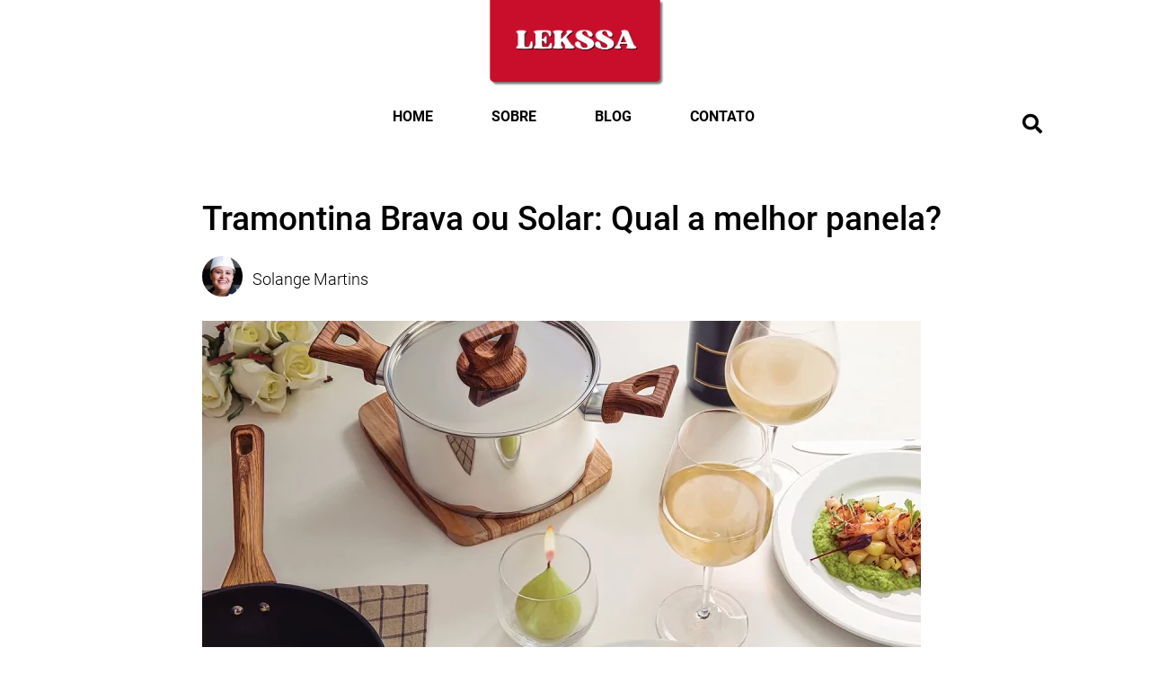

--- FILE ---
content_type: text/html; charset=UTF-8
request_url: https://lekssa.com.br/tramontina-brava-ou-solar/
body_size: 59150
content:
<!doctype html>
<html lang="pt-BR" prefix="og: https://ogp.me/ns#">
<head><meta charset="UTF-8"><script>if(navigator.userAgent.match(/MSIE|Internet Explorer/i)||navigator.userAgent.match(/Trident\/7\..*?rv:11/i)){var href=document.location.href;if(!href.match(/[?&]nowprocket/)){if(href.indexOf("?")==-1){if(href.indexOf("#")==-1){document.location.href=href+"?nowprocket=1"}else{document.location.href=href.replace("#","?nowprocket=1#")}}else{if(href.indexOf("#")==-1){document.location.href=href+"&nowprocket=1"}else{document.location.href=href.replace("#","&nowprocket=1#")}}}}</script><script>(()=>{class RocketLazyLoadScripts{constructor(){this.v="2.0.3",this.userEvents=["keydown","keyup","mousedown","mouseup","mousemove","mouseover","mouseenter","mouseout","mouseleave","touchmove","touchstart","touchend","touchcancel","wheel","click","dblclick","input","visibilitychange"],this.attributeEvents=["onblur","onclick","oncontextmenu","ondblclick","onfocus","onmousedown","onmouseenter","onmouseleave","onmousemove","onmouseout","onmouseover","onmouseup","onmousewheel","onscroll","onsubmit"]}async t(){this.i(),this.o(),/iP(ad|hone)/.test(navigator.userAgent)&&this.h(),this.u(),this.l(this),this.m(),this.k(this),this.p(this),this._(),await Promise.all([this.R(),this.L()]),this.lastBreath=Date.now(),this.S(this),this.P(),this.D(),this.O(),this.M(),await this.C(this.delayedScripts.normal),await this.C(this.delayedScripts.defer),await this.C(this.delayedScripts.async),this.F("domReady"),await this.T(),await this.j(),await this.I(),this.F("windowLoad"),await this.A(),window.dispatchEvent(new Event("rocket-allScriptsLoaded")),this.everythingLoaded=!0,this.lastTouchEnd&&await new Promise((t=>setTimeout(t,500-Date.now()+this.lastTouchEnd))),this.H(),this.F("all"),this.U(),this.W()}i(){this.CSPIssue=sessionStorage.getItem("rocketCSPIssue"),document.addEventListener("securitypolicyviolation",(t=>{this.CSPIssue||"script-src-elem"!==t.violatedDirective||"data"!==t.blockedURI||(this.CSPIssue=!0,sessionStorage.setItem("rocketCSPIssue",!0))}),{isRocket:!0})}o(){window.addEventListener("pageshow",(t=>{this.persisted=t.persisted,this.realWindowLoadedFired=!0}),{isRocket:!0}),window.addEventListener("pagehide",(()=>{this.onFirstUserAction=null}),{isRocket:!0})}h(){let t;function e(e){t=e}window.addEventListener("touchstart",e,{isRocket:!0}),window.addEventListener("touchend",(function i(o){Math.abs(o.changedTouches[0].pageX-t.changedTouches[0].pageX)<10&&Math.abs(o.changedTouches[0].pageY-t.changedTouches[0].pageY)<10&&o.timeStamp-t.timeStamp<200&&(o.target.dispatchEvent(new PointerEvent("click",{target:o.target,bubbles:!0,cancelable:!0,detail:1})),event.preventDefault(),window.removeEventListener("touchstart",e,{isRocket:!0}),window.removeEventListener("touchend",i,{isRocket:!0}))}),{isRocket:!0})}q(t){this.userActionTriggered||("mousemove"!==t.type||this.firstMousemoveIgnored?"keyup"===t.type||"mouseover"===t.type||"mouseout"===t.type||(this.userActionTriggered=!0,this.onFirstUserAction&&this.onFirstUserAction()):this.firstMousemoveIgnored=!0),"click"===t.type&&t.preventDefault(),this.savedUserEvents.length>0&&(t.stopPropagation(),t.stopImmediatePropagation()),"touchstart"===this.lastEvent&&"touchend"===t.type&&(this.lastTouchEnd=Date.now()),"click"===t.type&&(this.lastTouchEnd=0),this.lastEvent=t.type,this.savedUserEvents.push(t)}u(){this.savedUserEvents=[],this.userEventHandler=this.q.bind(this),this.userEvents.forEach((t=>window.addEventListener(t,this.userEventHandler,{passive:!1,isRocket:!0})))}U(){this.userEvents.forEach((t=>window.removeEventListener(t,this.userEventHandler,{passive:!1,isRocket:!0}))),this.savedUserEvents.forEach((t=>{t.target.dispatchEvent(new window[t.constructor.name](t.type,t))}))}m(){this.eventsMutationObserver=new MutationObserver((t=>{const e="return false";for(const i of t){if("attributes"===i.type){const t=i.target.getAttribute(i.attributeName);t&&t!==e&&(i.target.setAttribute("data-rocket-"+i.attributeName,t),i.target["rocket"+i.attributeName]=new Function("event",t),i.target.setAttribute(i.attributeName,e))}"childList"===i.type&&i.addedNodes.forEach((t=>{if(t.nodeType===Node.ELEMENT_NODE)for(const i of t.attributes)this.attributeEvents.includes(i.name)&&i.value&&""!==i.value&&(t.setAttribute("data-rocket-"+i.name,i.value),t["rocket"+i.name]=new Function("event",i.value),t.setAttribute(i.name,e))}))}})),this.eventsMutationObserver.observe(document,{subtree:!0,childList:!0,attributeFilter:this.attributeEvents})}H(){this.eventsMutationObserver.disconnect(),this.attributeEvents.forEach((t=>{document.querySelectorAll("[data-rocket-"+t+"]").forEach((e=>{e.setAttribute(t,e.getAttribute("data-rocket-"+t)),e.removeAttribute("data-rocket-"+t)}))}))}k(t){Object.defineProperty(HTMLElement.prototype,"onclick",{get(){return this.rocketonclick||null},set(e){this.rocketonclick=e,this.setAttribute(t.everythingLoaded?"onclick":"data-rocket-onclick","this.rocketonclick(event)")}})}S(t){function e(e,i){let o=e[i];e[i]=null,Object.defineProperty(e,i,{get:()=>o,set(s){t.everythingLoaded?o=s:e["rocket"+i]=o=s}})}e(document,"onreadystatechange"),e(window,"onload"),e(window,"onpageshow");try{Object.defineProperty(document,"readyState",{get:()=>t.rocketReadyState,set(e){t.rocketReadyState=e},configurable:!0}),document.readyState="loading"}catch(t){console.log("WPRocket DJE readyState conflict, bypassing")}}l(t){this.originalAddEventListener=EventTarget.prototype.addEventListener,this.originalRemoveEventListener=EventTarget.prototype.removeEventListener,this.savedEventListeners=[],EventTarget.prototype.addEventListener=function(e,i,o){o&&o.isRocket||!t.B(e,this)&&!t.userEvents.includes(e)||t.B(e,this)&&!t.userActionTriggered||e.startsWith("rocket-")||t.everythingLoaded?t.originalAddEventListener.call(this,e,i,o):t.savedEventListeners.push({target:this,remove:!1,type:e,func:i,options:o})},EventTarget.prototype.removeEventListener=function(e,i,o){o&&o.isRocket||!t.B(e,this)&&!t.userEvents.includes(e)||t.B(e,this)&&!t.userActionTriggered||e.startsWith("rocket-")||t.everythingLoaded?t.originalRemoveEventListener.call(this,e,i,o):t.savedEventListeners.push({target:this,remove:!0,type:e,func:i,options:o})}}F(t){"all"===t&&(EventTarget.prototype.addEventListener=this.originalAddEventListener,EventTarget.prototype.removeEventListener=this.originalRemoveEventListener),this.savedEventListeners=this.savedEventListeners.filter((e=>{let i=e.type,o=e.target||window;return"domReady"===t&&"DOMContentLoaded"!==i&&"readystatechange"!==i||("windowLoad"===t&&"load"!==i&&"readystatechange"!==i&&"pageshow"!==i||(this.B(i,o)&&(i="rocket-"+i),e.remove?o.removeEventListener(i,e.func,e.options):o.addEventListener(i,e.func,e.options),!1))}))}p(t){let e;function i(e){return t.everythingLoaded?e:e.split(" ").map((t=>"load"===t||t.startsWith("load.")?"rocket-jquery-load":t)).join(" ")}function o(o){function s(e){const s=o.fn[e];o.fn[e]=o.fn.init.prototype[e]=function(){return this[0]===window&&t.userActionTriggered&&("string"==typeof arguments[0]||arguments[0]instanceof String?arguments[0]=i(arguments[0]):"object"==typeof arguments[0]&&Object.keys(arguments[0]).forEach((t=>{const e=arguments[0][t];delete arguments[0][t],arguments[0][i(t)]=e}))),s.apply(this,arguments),this}}if(o&&o.fn&&!t.allJQueries.includes(o)){const e={DOMContentLoaded:[],"rocket-DOMContentLoaded":[]};for(const t in e)document.addEventListener(t,(()=>{e[t].forEach((t=>t()))}),{isRocket:!0});o.fn.ready=o.fn.init.prototype.ready=function(i){function s(){parseInt(o.fn.jquery)>2?setTimeout((()=>i.bind(document)(o))):i.bind(document)(o)}return t.realDomReadyFired?!t.userActionTriggered||t.fauxDomReadyFired?s():e["rocket-DOMContentLoaded"].push(s):e.DOMContentLoaded.push(s),o([])},s("on"),s("one"),s("off"),t.allJQueries.push(o)}e=o}t.allJQueries=[],o(window.jQuery),Object.defineProperty(window,"jQuery",{get:()=>e,set(t){o(t)}})}P(){const t=new Map;document.write=document.writeln=function(e){const i=document.currentScript,o=document.createRange(),s=i.parentElement;let n=t.get(i);void 0===n&&(n=i.nextSibling,t.set(i,n));const c=document.createDocumentFragment();o.setStart(c,0),c.appendChild(o.createContextualFragment(e)),s.insertBefore(c,n)}}async R(){return new Promise((t=>{this.userActionTriggered?t():this.onFirstUserAction=t}))}async L(){return new Promise((t=>{document.addEventListener("DOMContentLoaded",(()=>{this.realDomReadyFired=!0,t()}),{isRocket:!0})}))}async I(){return this.realWindowLoadedFired?Promise.resolve():new Promise((t=>{window.addEventListener("load",t,{isRocket:!0})}))}M(){this.pendingScripts=[];this.scriptsMutationObserver=new MutationObserver((t=>{for(const e of t)e.addedNodes.forEach((t=>{"SCRIPT"!==t.tagName||t.noModule||t.isWPRocket||this.pendingScripts.push({script:t,promise:new Promise((e=>{const i=()=>{const i=this.pendingScripts.findIndex((e=>e.script===t));i>=0&&this.pendingScripts.splice(i,1),e()};t.addEventListener("load",i,{isRocket:!0}),t.addEventListener("error",i,{isRocket:!0}),setTimeout(i,1e3)}))})}))})),this.scriptsMutationObserver.observe(document,{childList:!0,subtree:!0})}async j(){await this.J(),this.pendingScripts.length?(await this.pendingScripts[0].promise,await this.j()):this.scriptsMutationObserver.disconnect()}D(){this.delayedScripts={normal:[],async:[],defer:[]},document.querySelectorAll("script[type$=rocketlazyloadscript]").forEach((t=>{t.hasAttribute("data-rocket-src")?t.hasAttribute("async")&&!1!==t.async?this.delayedScripts.async.push(t):t.hasAttribute("defer")&&!1!==t.defer||"module"===t.getAttribute("data-rocket-type")?this.delayedScripts.defer.push(t):this.delayedScripts.normal.push(t):this.delayedScripts.normal.push(t)}))}async _(){await this.L();let t=[];document.querySelectorAll("script[type$=rocketlazyloadscript][data-rocket-src]").forEach((e=>{let i=e.getAttribute("data-rocket-src");if(i&&!i.startsWith("data:")){i.startsWith("//")&&(i=location.protocol+i);try{const o=new URL(i).origin;o!==location.origin&&t.push({src:o,crossOrigin:e.crossOrigin||"module"===e.getAttribute("data-rocket-type")})}catch(t){}}})),t=[...new Map(t.map((t=>[JSON.stringify(t),t]))).values()],this.N(t,"preconnect")}async $(t){if(await this.G(),!0!==t.noModule||!("noModule"in HTMLScriptElement.prototype))return new Promise((e=>{let i;function o(){(i||t).setAttribute("data-rocket-status","executed"),e()}try{if(navigator.userAgent.includes("Firefox/")||""===navigator.vendor||this.CSPIssue)i=document.createElement("script"),[...t.attributes].forEach((t=>{let e=t.nodeName;"type"!==e&&("data-rocket-type"===e&&(e="type"),"data-rocket-src"===e&&(e="src"),i.setAttribute(e,t.nodeValue))})),t.text&&(i.text=t.text),t.nonce&&(i.nonce=t.nonce),i.hasAttribute("src")?(i.addEventListener("load",o,{isRocket:!0}),i.addEventListener("error",(()=>{i.setAttribute("data-rocket-status","failed-network"),e()}),{isRocket:!0}),setTimeout((()=>{i.isConnected||e()}),1)):(i.text=t.text,o()),i.isWPRocket=!0,t.parentNode.replaceChild(i,t);else{const i=t.getAttribute("data-rocket-type"),s=t.getAttribute("data-rocket-src");i?(t.type=i,t.removeAttribute("data-rocket-type")):t.removeAttribute("type"),t.addEventListener("load",o,{isRocket:!0}),t.addEventListener("error",(i=>{this.CSPIssue&&i.target.src.startsWith("data:")?(console.log("WPRocket: CSP fallback activated"),t.removeAttribute("src"),this.$(t).then(e)):(t.setAttribute("data-rocket-status","failed-network"),e())}),{isRocket:!0}),s?(t.fetchPriority="high",t.removeAttribute("data-rocket-src"),t.src=s):t.src="data:text/javascript;base64,"+window.btoa(unescape(encodeURIComponent(t.text)))}}catch(i){t.setAttribute("data-rocket-status","failed-transform"),e()}}));t.setAttribute("data-rocket-status","skipped")}async C(t){const e=t.shift();return e?(e.isConnected&&await this.$(e),this.C(t)):Promise.resolve()}O(){this.N([...this.delayedScripts.normal,...this.delayedScripts.defer,...this.delayedScripts.async],"preload")}N(t,e){this.trash=this.trash||[];let i=!0;var o=document.createDocumentFragment();t.forEach((t=>{const s=t.getAttribute&&t.getAttribute("data-rocket-src")||t.src;if(s&&!s.startsWith("data:")){const n=document.createElement("link");n.href=s,n.rel=e,"preconnect"!==e&&(n.as="script",n.fetchPriority=i?"high":"low"),t.getAttribute&&"module"===t.getAttribute("data-rocket-type")&&(n.crossOrigin=!0),t.crossOrigin&&(n.crossOrigin=t.crossOrigin),t.integrity&&(n.integrity=t.integrity),t.nonce&&(n.nonce=t.nonce),o.appendChild(n),this.trash.push(n),i=!1}})),document.head.appendChild(o)}W(){this.trash.forEach((t=>t.remove()))}async T(){try{document.readyState="interactive"}catch(t){}this.fauxDomReadyFired=!0;try{await this.G(),document.dispatchEvent(new Event("rocket-readystatechange")),await this.G(),document.rocketonreadystatechange&&document.rocketonreadystatechange(),await this.G(),document.dispatchEvent(new Event("rocket-DOMContentLoaded")),await this.G(),window.dispatchEvent(new Event("rocket-DOMContentLoaded"))}catch(t){console.error(t)}}async A(){try{document.readyState="complete"}catch(t){}try{await this.G(),document.dispatchEvent(new Event("rocket-readystatechange")),await this.G(),document.rocketonreadystatechange&&document.rocketonreadystatechange(),await this.G(),window.dispatchEvent(new Event("rocket-load")),await this.G(),window.rocketonload&&window.rocketonload(),await this.G(),this.allJQueries.forEach((t=>t(window).trigger("rocket-jquery-load"))),await this.G();const t=new Event("rocket-pageshow");t.persisted=this.persisted,window.dispatchEvent(t),await this.G(),window.rocketonpageshow&&window.rocketonpageshow({persisted:this.persisted})}catch(t){console.error(t)}}async G(){Date.now()-this.lastBreath>45&&(await this.J(),this.lastBreath=Date.now())}async J(){return document.hidden?new Promise((t=>setTimeout(t))):new Promise((t=>requestAnimationFrame(t)))}B(t,e){return e===document&&"readystatechange"===t||(e===document&&"DOMContentLoaded"===t||(e===window&&"DOMContentLoaded"===t||(e===window&&"load"===t||e===window&&"pageshow"===t)))}static run(){(new RocketLazyLoadScripts).t()}}RocketLazyLoadScripts.run()})();</script>
	
	<meta name="viewport" content="width=device-width, initial-scale=1">
	<link rel="profile" href="https://gmpg.org/xfn/11">
	
<!-- Otimização para mecanismos de pesquisa pelo Rank Math - https://rankmath.com/ -->
<title>Tramontina Brava ou Solar: Qual a melhor panela?</title><link rel="preload" data-rocket-preload as="font" href="https://lekssa.com.br/wp-content/plugins/elementor/assets/lib/eicons/fonts/eicons.woff2?5.25.0" crossorigin><link rel="preload" data-rocket-preload as="font" href="https://fonts.gstatic.com/s/inter/v13/UcC73FwrK3iLTeHuS_fvQtMwCp50KnMa1ZL7.woff2" crossorigin><link rel="preload" data-rocket-preload as="font" href="https://fonts.gstatic.com/s/roboto/v30/KFOlCnqEu92Fr1MmSU5fBBc4.woff2" crossorigin><link rel="preload" data-rocket-preload as="font" href="https://fonts.gstatic.com/s/roboto/v30/KFOmCnqEu92Fr1Mu4mxK.woff2" crossorigin><link rel="preload" data-rocket-preload as="font" href="https://fonts.gstatic.com/s/roboto/v30/KFOlCnqEu92Fr1MmEU9fBBc4.woff2" crossorigin><link rel="preload" data-rocket-preload as="font" href="https://fonts.gstatic.com/s/roboto/v30/KFOlCnqEu92Fr1MmWUlfBBc4.woff2" crossorigin><link rel="preload" data-rocket-preload as="font" href="https://lekssa.com.br/wp-content/plugins/elementor/assets/lib/font-awesome/webfonts/fa-solid-900.woff2" crossorigin><link rel="preload" data-rocket-preload as="font" href="https://lekssa.com.br/wp-content/plugins/elementor/assets/lib/font-awesome/webfonts/fa-brands-400.woff2" crossorigin><style id="wpr-usedcss">img.emoji{display:inline!important;border:none!important;box-shadow:none!important;height:1em!important;width:1em!important;margin:0 .07em!important;vertical-align:-.1em!important;background:0 0!important;padding:0!important}body{--wp--preset--color--black:#000000;--wp--preset--color--cyan-bluish-gray:#abb8c3;--wp--preset--color--white:#ffffff;--wp--preset--color--pale-pink:#f78da7;--wp--preset--color--vivid-red:#cf2e2e;--wp--preset--color--luminous-vivid-orange:#ff6900;--wp--preset--color--luminous-vivid-amber:#fcb900;--wp--preset--color--light-green-cyan:#7bdcb5;--wp--preset--color--vivid-green-cyan:#00d084;--wp--preset--color--pale-cyan-blue:#8ed1fc;--wp--preset--color--vivid-cyan-blue:#0693e3;--wp--preset--color--vivid-purple:#9b51e0;--wp--preset--gradient--vivid-cyan-blue-to-vivid-purple:linear-gradient(135deg,rgba(6, 147, 227, 1) 0%,rgb(155, 81, 224) 100%);--wp--preset--gradient--light-green-cyan-to-vivid-green-cyan:linear-gradient(135deg,rgb(122, 220, 180) 0%,rgb(0, 208, 130) 100%);--wp--preset--gradient--luminous-vivid-amber-to-luminous-vivid-orange:linear-gradient(135deg,rgba(252, 185, 0, 1) 0%,rgba(255, 105, 0, 1) 100%);--wp--preset--gradient--luminous-vivid-orange-to-vivid-red:linear-gradient(135deg,rgba(255, 105, 0, 1) 0%,rgb(207, 46, 46) 100%);--wp--preset--gradient--very-light-gray-to-cyan-bluish-gray:linear-gradient(135deg,rgb(238, 238, 238) 0%,rgb(169, 184, 195) 100%);--wp--preset--gradient--cool-to-warm-spectrum:linear-gradient(135deg,rgb(74, 234, 220) 0%,rgb(151, 120, 209) 20%,rgb(207, 42, 186) 40%,rgb(238, 44, 130) 60%,rgb(251, 105, 98) 80%,rgb(254, 248, 76) 100%);--wp--preset--gradient--blush-light-purple:linear-gradient(135deg,rgb(255, 206, 236) 0%,rgb(152, 150, 240) 100%);--wp--preset--gradient--blush-bordeaux:linear-gradient(135deg,rgb(254, 205, 165) 0%,rgb(254, 45, 45) 50%,rgb(107, 0, 62) 100%);--wp--preset--gradient--luminous-dusk:linear-gradient(135deg,rgb(255, 203, 112) 0%,rgb(199, 81, 192) 50%,rgb(65, 88, 208) 100%);--wp--preset--gradient--pale-ocean:linear-gradient(135deg,rgb(255, 245, 203) 0%,rgb(182, 227, 212) 50%,rgb(51, 167, 181) 100%);--wp--preset--gradient--electric-grass:linear-gradient(135deg,rgb(202, 248, 128) 0%,rgb(113, 206, 126) 100%);--wp--preset--gradient--midnight:linear-gradient(135deg,rgb(2, 3, 129) 0%,rgb(40, 116, 252) 100%);--wp--preset--font-size--small:13px;--wp--preset--font-size--medium:20px;--wp--preset--font-size--large:36px;--wp--preset--font-size--x-large:42px;--wp--preset--spacing--20:0.44rem;--wp--preset--spacing--30:0.67rem;--wp--preset--spacing--40:1rem;--wp--preset--spacing--50:1.5rem;--wp--preset--spacing--60:2.25rem;--wp--preset--spacing--70:3.38rem;--wp--preset--spacing--80:5.06rem;--wp--preset--shadow--natural:6px 6px 9px rgba(0, 0, 0, .2);--wp--preset--shadow--deep:12px 12px 50px rgba(0, 0, 0, .4);--wp--preset--shadow--sharp:6px 6px 0px rgba(0, 0, 0, .2);--wp--preset--shadow--outlined:6px 6px 0px -3px rgba(255, 255, 255, 1),6px 6px rgba(0, 0, 0, 1);--wp--preset--shadow--crisp:6px 6px 0px rgba(0, 0, 0, 1)}:where(.is-layout-flex){gap:.5em}:where(.is-layout-grid){gap:.5em}:where(.wp-block-post-template.is-layout-flex){gap:1.25em}:where(.wp-block-post-template.is-layout-grid){gap:1.25em}:where(.wp-block-columns.is-layout-flex){gap:2em}:where(.wp-block-columns.is-layout-grid){gap:2em}html{line-height:1.15;-webkit-text-size-adjust:100%}*,:after,:before{box-sizing:border-box}body{margin:0;font-family:-apple-system,BlinkMacSystemFont,'Segoe UI',Roboto,'Helvetica Neue',Arial,'Noto Sans',sans-serif,'Apple Color Emoji','Segoe UI Emoji','Segoe UI Symbol','Noto Color Emoji';font-size:1rem;font-weight:400;line-height:1.5;color:#333;background-color:#fff;-webkit-font-smoothing:antialiased;-moz-osx-font-smoothing:grayscale}h1,h2,h3,h4,h5,h6{margin-block-start:.5rem;margin-block-end:1rem;font-family:inherit;font-weight:500;line-height:1.2;color:inherit}h1{font-size:2.5rem}h2{font-size:2rem}h3{font-size:1.75rem}h4{font-size:1.5rem}h5{font-size:1.25rem}h6{font-size:1rem}p{margin-block-start:0;margin-block-end:.9rem}hr{box-sizing:content-box;height:0;overflow:visible}pre{font-family:monospace,monospace;font-size:1em;white-space:pre-wrap}a{background-color:transparent;text-decoration:none;color:#c36}a:active,a:hover{color:#336}a:not([href]):not([tabindex]),a:not([href]):not([tabindex]):focus,a:not([href]):not([tabindex]):hover{color:inherit;text-decoration:none}a:not([href]):not([tabindex]):focus{outline:0}abbr[title]{border-block-end:none;-webkit-text-decoration:underline dotted;text-decoration:underline dotted}b,strong{font-weight:bolder}code,kbd,samp{font-family:monospace,monospace;font-size:1em}small{font-size:80%}sub,sup{font-size:75%;line-height:0;position:relative;vertical-align:baseline}sub{bottom:-.25em}sup{top:-.5em}img{border-style:none;height:auto;max-width:100%}details{display:block}summary{display:list-item}figcaption{font-size:16px;color:#333;line-height:1.4;font-style:italic;font-weight:400}[hidden],template{display:none}@media print{*,:after,:before{background:0 0!important;color:#000!important;box-shadow:none!important;text-shadow:none!important}a,a:visited{text-decoration:underline}a[href]:after{content:" (" attr(href) ")"}abbr[title]:after{content:" (" attr(title) ")"}a[href^="#"]:after,a[href^="javascript:"]:after{content:""}pre{white-space:pre-wrap!important}blockquote,pre{-moz-column-break-inside:avoid;break-inside:avoid;border:1px solid #ccc}thead{display:table-header-group}img,tr{-moz-column-break-inside:avoid;break-inside:avoid}h2,h3,p{orphans:3;widows:3}h2,h3{-moz-column-break-after:avoid;break-after:avoid}}label{display:inline-block;line-height:1;vertical-align:middle}button,input,optgroup,select,textarea{font-family:inherit;font-size:1rem;line-height:1.5;margin:0}input[type=email],input[type=number],input[type=password],input[type=search],input[type=text],input[type=url],select,textarea{width:100%;border:1px solid #666;border-radius:3px;padding:.5rem 1rem;transition:all .3s}input[type=email]:focus,input[type=number]:focus,input[type=password]:focus,input[type=search]:focus,input[type=text]:focus,input[type=url]:focus,select:focus,textarea:focus{border-color:#333}button,input{overflow:visible}button,select{text-transform:none}[type=button],[type=reset],[type=submit],button{width:auto;-webkit-appearance:button}[type=button]::-moz-focus-inner,[type=reset]::-moz-focus-inner,[type=submit]::-moz-focus-inner,button::-moz-focus-inner{border-style:none;padding:0}[type=button]:-moz-focusring,[type=reset]:-moz-focusring,[type=submit]:-moz-focusring,button:-moz-focusring{outline:ButtonText dotted 1px}[type=button],[type=submit],button{display:inline-block;font-weight:400;color:#c36;text-align:center;white-space:nowrap;-webkit-user-select:none;-moz-user-select:none;user-select:none;background-color:transparent;border:1px solid #c36;padding:.5rem 1rem;font-size:1rem;border-radius:3px;transition:all .3s}[type=button]:focus,[type=submit]:focus,button:focus{outline:-webkit-focus-ring-color auto 5px}[type=button]:focus,[type=button]:hover,[type=submit]:focus,[type=submit]:hover,button:focus,button:hover{color:#fff;background-color:#c36;text-decoration:none}[type=button]:not(:disabled),[type=submit]:not(:disabled),button:not(:disabled){cursor:pointer}fieldset{padding:.35em .75em .625em}legend{box-sizing:border-box;color:inherit;display:table;max-width:100%;padding:0;white-space:normal}progress{vertical-align:baseline}textarea{overflow:auto;resize:vertical}[type=checkbox],[type=radio]{box-sizing:border-box;padding:0}[type=number]::-webkit-inner-spin-button,[type=number]::-webkit-outer-spin-button{height:auto}[type=search]{-webkit-appearance:textfield;outline-offset:-2px}[type=search]::-webkit-search-decoration{-webkit-appearance:none}::-webkit-file-upload-button{-webkit-appearance:button;font:inherit}select{display:block}table{background-color:transparent;width:100%;margin-block-end:15px;font-size:.9em;border-spacing:0;border-collapse:collapse}table td,table th{padding:15px;line-height:1.5;vertical-align:top;border:1px solid hsla(0,0%,50.2%,.5019607843)}table th{font-weight:700}table tfoot th,table thead th{font-size:1em}table caption+thead tr:first-child td,table caption+thead tr:first-child th,table colgroup+thead tr:first-child td,table colgroup+thead tr:first-child th,table thead:first-child tr:first-child td,table thead:first-child tr:first-child th{border-block-start:1px solid hsla(0,0%,50.2%,.5019607843)}table tbody>tr:nth-child(odd)>td,table tbody>tr:nth-child(odd)>th{background-color:hsla(0,0%,50.2%,.0705882353)}table tbody tr:hover>td,table tbody tr:hover>th{background-color:hsla(0,0%,50.2%,.1019607843)}table tbody+tbody{border-block-start:2px solid hsla(0,0%,50.2%,.5019607843)}dd,dl,dt,li,ol,ul{margin-block-start:0;margin-block-end:0;border:0;outline:0;font-size:100%;vertical-align:baseline;background:0 0}.sticky{position:relative;display:block}.hide{display:none!important}.screen-reader-text{clip:rect(1px,1px,1px,1px);height:1px;overflow:hidden;position:absolute!important;width:1px;word-wrap:normal!important}.screen-reader-text:focus{background-color:#eee;clip:auto!important;-webkit-clip-path:none;clip-path:none;color:#333;display:block;font-size:1rem;height:auto;left:5px;line-height:normal;padding:15px 23px 14px;text-decoration:none;top:5px;width:auto;z-index:100000}.site-header{display:flex;flex-wrap:wrap;justify-content:space-between;padding-block-start:1rem;padding-block-end:1rem;position:relative}.site-navigation-toggle-holder{display:flex;align-items:center;justify-content:flex-end;flex-grow:1;max-width:20%;padding:8px 15px}.site-navigation-toggle-holder .site-navigation-toggle{display:flex;align-items:center;justify-content:center;font-size:22px;padding:.25em;cursor:pointer;border:0 solid;border-radius:3px;background-color:rgba(0,0,0,.05);color:#494c4f}.site-navigation-toggle-holder.elementor-active .site-navigation-toggle i:before{content:"\e87f"}.site-navigation-dropdown{margin-block-start:10px;transition:max-height .3s,transform .3s;transform-origin:top;position:absolute;bottom:0;left:0;z-index:10000;width:100%}.site-navigation-toggle-holder:not(.elementor-active)+.site-navigation-dropdown{transform:scaleY(0);max-height:0}.site-navigation-toggle-holder.elementor-active+.site-navigation-dropdown{transform:scaleY(1);max-height:100vh}.site-navigation-dropdown ul{padding:0}.site-navigation-dropdown ul.menu{position:absolute;width:100%;padding:0;margin:0;background:#fff}.site-navigation-dropdown ul.menu li{display:block;width:100%;position:relative}.site-navigation-dropdown ul.menu li a{display:block;padding:20px;background:#fff;color:#55595c;box-shadow:inset 0 -1px 0 rgba(0,0,0,.1019607843)}.site-navigation-dropdown ul.menu>li li{transition:max-height .3s,transform .3s;transform-origin:top;transform:scaleY(0);max-height:0}.site-navigation-dropdown ul.menu li.elementor-active>ul>li{transform:scaleY(1);max-height:100vh}.site-header:not(.dynamic-header){margin-inline-start:auto;margin-inline-end:auto;width:100%}@media (max-width:575px){.site-header:not(.dynamic-header){padding-inline-start:10px;padding-inline-end:10px}}@media (min-width:576px){.site-header:not(.dynamic-header){max-width:500px}}@media (min-width:768px){.site-header:not(.dynamic-header){max-width:600px}}@media (min-width:992px){.site-header:not(.dynamic-header){max-width:800px}}@media (min-width:1200px){.site-header:not(.dynamic-header){max-width:1140px}}.site-header+.elementor{min-height:calc(100vh - 320px)}.dialog-widget-content{background-color:var(--e-a-bg-default);position:absolute;border-radius:3px;box-shadow:2px 8px 23px 3px rgba(0,0,0,.2);overflow:hidden}.dialog-message{line-height:1.5;box-sizing:border-box}.dialog-close-button{cursor:pointer;position:absolute;margin-top:15px;right:15px;color:var(--e-a-color-txt);font-size:15px;line-height:1;transition:var(--e-a-transition-hover)}.dialog-close-button:hover{color:var(--e-a-color-txt-hover)}.dialog-prevent-scroll{overflow:hidden;max-height:100vh}.dialog-type-lightbox{position:fixed;height:100%;width:100%;bottom:0;left:0;background-color:rgba(0,0,0,.8);z-index:9999;-webkit-user-select:none;-moz-user-select:none;user-select:none}.dialog-type-alert .dialog-widget-content,.dialog-type-confirm .dialog-widget-content{margin:auto;width:400px;padding:20px}.dialog-type-alert .dialog-header,.dialog-type-confirm .dialog-header{font-size:15px;font-weight:500}.dialog-type-alert .dialog-header:after,.dialog-type-confirm .dialog-header:after{content:"";display:block;border-block-end:var(--e-a-border);padding-block-end:10px;margin-block-end:10px;margin-inline-start:-20px;margin-inline-end:-20px}.dialog-type-alert .dialog-message,.dialog-type-confirm .dialog-message{min-height:50px}.dialog-type-alert .dialog-buttons-wrapper,.dialog-type-confirm .dialog-buttons-wrapper{padding-block-start:10px;display:flex;justify-content:flex-end;gap:15px}.dialog-type-alert .dialog-buttons-wrapper .dialog-button,.dialog-type-confirm .dialog-buttons-wrapper .dialog-button{font-size:12px;font-weight:500;line-height:1.2;padding:8px 16px;outline:0;border:none;border-radius:var(--e-a-border-radius);background-color:var(--e-a-btn-bg);color:var(--e-a-btn-color-invert);transition:var(--e-a-transition-hover)}.dialog-type-alert .dialog-buttons-wrapper .dialog-button:hover,.dialog-type-confirm .dialog-buttons-wrapper .dialog-button:hover{border:none}.dialog-type-alert .dialog-buttons-wrapper .dialog-button:focus,.dialog-type-alert .dialog-buttons-wrapper .dialog-button:hover,.dialog-type-confirm .dialog-buttons-wrapper .dialog-button:focus,.dialog-type-confirm .dialog-buttons-wrapper .dialog-button:hover{background-color:var(--e-a-btn-bg-hover);color:var(--e-a-btn-color-invert)}.dialog-type-alert .dialog-buttons-wrapper .dialog-button:active,.dialog-type-confirm .dialog-buttons-wrapper .dialog-button:active{background-color:var(--e-a-btn-bg-active)}.dialog-type-alert .dialog-buttons-wrapper .dialog-button:not([disabled]),.dialog-type-confirm .dialog-buttons-wrapper .dialog-button:not([disabled]){cursor:pointer}.dialog-type-alert .dialog-buttons-wrapper .dialog-button:disabled,.dialog-type-confirm .dialog-buttons-wrapper .dialog-button:disabled{background-color:var(--e-a-btn-bg-disabled);color:var(--e-a-btn-color-disabled)}.dialog-type-alert .dialog-buttons-wrapper .dialog-button:not(.elementor-button-state) .elementor-state-icon,.dialog-type-confirm .dialog-buttons-wrapper .dialog-button:not(.elementor-button-state) .elementor-state-icon{display:none}.dialog-type-alert .dialog-buttons-wrapper .dialog-button.dialog-cancel,.dialog-type-alert .dialog-buttons-wrapper .dialog-button.e-btn-txt,.dialog-type-confirm .dialog-buttons-wrapper .dialog-button.dialog-cancel,.dialog-type-confirm .dialog-buttons-wrapper .dialog-button.e-btn-txt{background:0 0;color:var(--e-a-color-txt)}.dialog-type-alert .dialog-buttons-wrapper .dialog-button.dialog-cancel:focus,.dialog-type-alert .dialog-buttons-wrapper .dialog-button.dialog-cancel:hover,.dialog-type-alert .dialog-buttons-wrapper .dialog-button.e-btn-txt:focus,.dialog-type-alert .dialog-buttons-wrapper .dialog-button.e-btn-txt:hover,.dialog-type-confirm .dialog-buttons-wrapper .dialog-button.dialog-cancel:focus,.dialog-type-confirm .dialog-buttons-wrapper .dialog-button.dialog-cancel:hover,.dialog-type-confirm .dialog-buttons-wrapper .dialog-button.e-btn-txt:focus,.dialog-type-confirm .dialog-buttons-wrapper .dialog-button.e-btn-txt:hover{background:var(--e-a-bg-hover);color:var(--e-a-color-txt-hover)}.dialog-type-alert .dialog-buttons-wrapper .dialog-button.dialog-cancel:disabled,.dialog-type-alert .dialog-buttons-wrapper .dialog-button.e-btn-txt:disabled,.dialog-type-confirm .dialog-buttons-wrapper .dialog-button.dialog-cancel:disabled,.dialog-type-confirm .dialog-buttons-wrapper .dialog-button.e-btn-txt:disabled{background:0 0;color:var(--e-a-color-txt-disabled)}.dialog-type-alert .dialog-buttons-wrapper .dialog-button.e-success,.dialog-type-alert .dialog-buttons-wrapper .dialog-button.elementor-button-success,.dialog-type-confirm .dialog-buttons-wrapper .dialog-button.e-success,.dialog-type-confirm .dialog-buttons-wrapper .dialog-button.elementor-button-success{background-color:var(--e-a-btn-bg-success)}.dialog-type-alert .dialog-buttons-wrapper .dialog-button.e-success:focus,.dialog-type-alert .dialog-buttons-wrapper .dialog-button.e-success:hover,.dialog-type-alert .dialog-buttons-wrapper .dialog-button.elementor-button-success:focus,.dialog-type-alert .dialog-buttons-wrapper .dialog-button.elementor-button-success:hover,.dialog-type-confirm .dialog-buttons-wrapper .dialog-button.e-success:focus,.dialog-type-confirm .dialog-buttons-wrapper .dialog-button.e-success:hover,.dialog-type-confirm .dialog-buttons-wrapper .dialog-button.elementor-button-success:focus,.dialog-type-confirm .dialog-buttons-wrapper .dialog-button.elementor-button-success:hover{background-color:var(--e-a-btn-bg-success-hover)}.dialog-type-alert .dialog-buttons-wrapper .dialog-button.dialog-ok,.dialog-type-alert .dialog-buttons-wrapper .dialog-button.dialog-take_over,.dialog-type-alert .dialog-buttons-wrapper .dialog-button.e-primary,.dialog-type-confirm .dialog-buttons-wrapper .dialog-button.dialog-ok,.dialog-type-confirm .dialog-buttons-wrapper .dialog-button.dialog-take_over,.dialog-type-confirm .dialog-buttons-wrapper .dialog-button.e-primary{background-color:var(--e-a-btn-bg-primary);color:var(--e-a-btn-color)}.dialog-type-alert .dialog-buttons-wrapper .dialog-button.dialog-ok:focus,.dialog-type-alert .dialog-buttons-wrapper .dialog-button.dialog-ok:hover,.dialog-type-alert .dialog-buttons-wrapper .dialog-button.dialog-take_over:focus,.dialog-type-alert .dialog-buttons-wrapper .dialog-button.dialog-take_over:hover,.dialog-type-alert .dialog-buttons-wrapper .dialog-button.e-primary:focus,.dialog-type-alert .dialog-buttons-wrapper .dialog-button.e-primary:hover,.dialog-type-confirm .dialog-buttons-wrapper .dialog-button.dialog-ok:focus,.dialog-type-confirm .dialog-buttons-wrapper .dialog-button.dialog-ok:hover,.dialog-type-confirm .dialog-buttons-wrapper .dialog-button.dialog-take_over:focus,.dialog-type-confirm .dialog-buttons-wrapper .dialog-button.dialog-take_over:hover,.dialog-type-confirm .dialog-buttons-wrapper .dialog-button.e-primary:focus,.dialog-type-confirm .dialog-buttons-wrapper .dialog-button.e-primary:hover{background-color:var(--e-a-btn-bg-primary-hover);color:var(--e-a-btn-color)}.dialog-type-alert .dialog-buttons-wrapper .dialog-button.dialog-cancel.dialog-take_over,.dialog-type-alert .dialog-buttons-wrapper .dialog-button.dialog-ok.dialog-cancel,.dialog-type-alert .dialog-buttons-wrapper .dialog-button.e-btn-txt.dialog-ok,.dialog-type-alert .dialog-buttons-wrapper .dialog-button.e-btn-txt.dialog-take_over,.dialog-type-alert .dialog-buttons-wrapper .dialog-button.e-primary.dialog-cancel,.dialog-type-alert .dialog-buttons-wrapper .dialog-button.e-primary.e-btn-txt,.dialog-type-confirm .dialog-buttons-wrapper .dialog-button.dialog-cancel.dialog-take_over,.dialog-type-confirm .dialog-buttons-wrapper .dialog-button.dialog-ok.dialog-cancel,.dialog-type-confirm .dialog-buttons-wrapper .dialog-button.e-btn-txt.dialog-ok,.dialog-type-confirm .dialog-buttons-wrapper .dialog-button.e-btn-txt.dialog-take_over,.dialog-type-confirm .dialog-buttons-wrapper .dialog-button.e-primary.dialog-cancel,.dialog-type-confirm .dialog-buttons-wrapper .dialog-button.e-primary.e-btn-txt{background:0 0;color:var(--e-a-color-primary-bold)}.dialog-type-alert .dialog-buttons-wrapper .dialog-button.dialog-cancel.dialog-take_over:focus,.dialog-type-alert .dialog-buttons-wrapper .dialog-button.dialog-cancel.dialog-take_over:hover,.dialog-type-alert .dialog-buttons-wrapper .dialog-button.dialog-ok.dialog-cancel:focus,.dialog-type-alert .dialog-buttons-wrapper .dialog-button.dialog-ok.dialog-cancel:hover,.dialog-type-alert .dialog-buttons-wrapper .dialog-button.e-btn-txt.dialog-ok:focus,.dialog-type-alert .dialog-buttons-wrapper .dialog-button.e-btn-txt.dialog-ok:hover,.dialog-type-alert .dialog-buttons-wrapper .dialog-button.e-btn-txt.dialog-take_over:focus,.dialog-type-alert .dialog-buttons-wrapper .dialog-button.e-btn-txt.dialog-take_over:hover,.dialog-type-alert .dialog-buttons-wrapper .dialog-button.e-primary.dialog-cancel:focus,.dialog-type-alert .dialog-buttons-wrapper .dialog-button.e-primary.dialog-cancel:hover,.dialog-type-alert .dialog-buttons-wrapper .dialog-button.e-primary.e-btn-txt:focus,.dialog-type-alert .dialog-buttons-wrapper .dialog-button.e-primary.e-btn-txt:hover,.dialog-type-confirm .dialog-buttons-wrapper .dialog-button.dialog-cancel.dialog-take_over:focus,.dialog-type-confirm .dialog-buttons-wrapper .dialog-button.dialog-cancel.dialog-take_over:hover,.dialog-type-confirm .dialog-buttons-wrapper .dialog-button.dialog-ok.dialog-cancel:focus,.dialog-type-confirm .dialog-buttons-wrapper .dialog-button.dialog-ok.dialog-cancel:hover,.dialog-type-confirm .dialog-buttons-wrapper .dialog-button.e-btn-txt.dialog-ok:focus,.dialog-type-confirm .dialog-buttons-wrapper .dialog-button.e-btn-txt.dialog-ok:hover,.dialog-type-confirm .dialog-buttons-wrapper .dialog-button.e-btn-txt.dialog-take_over:focus,.dialog-type-confirm .dialog-buttons-wrapper .dialog-button.e-btn-txt.dialog-take_over:hover,.dialog-type-confirm .dialog-buttons-wrapper .dialog-button.e-primary.dialog-cancel:focus,.dialog-type-confirm .dialog-buttons-wrapper .dialog-button.e-primary.dialog-cancel:hover,.dialog-type-confirm .dialog-buttons-wrapper .dialog-button.e-primary.e-btn-txt:focus,.dialog-type-confirm .dialog-buttons-wrapper .dialog-button.e-primary.e-btn-txt:hover{background:var(--e-a-bg-primary)}.dialog-type-alert .dialog-buttons-wrapper .dialog-button.e-accent,.dialog-type-alert .dialog-buttons-wrapper .dialog-button.go-pro,.dialog-type-confirm .dialog-buttons-wrapper .dialog-button.e-accent,.dialog-type-confirm .dialog-buttons-wrapper .dialog-button.go-pro{background-color:var(--e-a-btn-bg-accent)}.dialog-type-alert .dialog-buttons-wrapper .dialog-button.e-accent:focus,.dialog-type-alert .dialog-buttons-wrapper .dialog-button.e-accent:hover,.dialog-type-alert .dialog-buttons-wrapper .dialog-button.go-pro:focus,.dialog-type-alert .dialog-buttons-wrapper .dialog-button.go-pro:hover,.dialog-type-confirm .dialog-buttons-wrapper .dialog-button.e-accent:focus,.dialog-type-confirm .dialog-buttons-wrapper .dialog-button.e-accent:hover,.dialog-type-confirm .dialog-buttons-wrapper .dialog-button.go-pro:focus,.dialog-type-confirm .dialog-buttons-wrapper .dialog-button.go-pro:hover{background-color:var(--e-a-btn-bg-accent-hover)}.dialog-type-alert .dialog-buttons-wrapper .dialog-button.e-accent:active,.dialog-type-alert .dialog-buttons-wrapper .dialog-button.go-pro:active,.dialog-type-confirm .dialog-buttons-wrapper .dialog-button.e-accent:active,.dialog-type-confirm .dialog-buttons-wrapper .dialog-button.go-pro:active{background-color:var(--e-a-btn-bg-accent-active)}.dialog-type-alert .dialog-buttons-wrapper .dialog-button.e-warning,.dialog-type-alert .dialog-buttons-wrapper .dialog-button.elementor-button-warning,.dialog-type-confirm .dialog-buttons-wrapper .dialog-button.e-warning,.dialog-type-confirm .dialog-buttons-wrapper .dialog-button.elementor-button-warning{background-color:var(--e-a-btn-bg-warning)}.dialog-type-alert .dialog-buttons-wrapper .dialog-button.e-warning:focus,.dialog-type-alert .dialog-buttons-wrapper .dialog-button.e-warning:hover,.dialog-type-alert .dialog-buttons-wrapper .dialog-button.elementor-button-warning:focus,.dialog-type-alert .dialog-buttons-wrapper .dialog-button.elementor-button-warning:hover,.dialog-type-confirm .dialog-buttons-wrapper .dialog-button.e-warning:focus,.dialog-type-confirm .dialog-buttons-wrapper .dialog-button.e-warning:hover,.dialog-type-confirm .dialog-buttons-wrapper .dialog-button.elementor-button-warning:focus,.dialog-type-confirm .dialog-buttons-wrapper .dialog-button.elementor-button-warning:hover{background-color:var(--e-a-btn-bg-warning-hover)}.dialog-type-alert .dialog-buttons-wrapper .dialog-button.e-danger,.dialog-type-alert .dialog-buttons-wrapper .dialog-button.elementor-button-danger,.dialog-type-confirm .dialog-buttons-wrapper .dialog-button.e-danger,.dialog-type-confirm .dialog-buttons-wrapper .dialog-button.elementor-button-danger{background-color:var(--e-a-btn-bg-danger)}.dialog-type-alert .dialog-buttons-wrapper .dialog-button.e-danger:focus,.dialog-type-alert .dialog-buttons-wrapper .dialog-button.e-danger:hover,.dialog-type-alert .dialog-buttons-wrapper .dialog-button.elementor-button-danger:focus,.dialog-type-alert .dialog-buttons-wrapper .dialog-button.elementor-button-danger:hover,.dialog-type-confirm .dialog-buttons-wrapper .dialog-button.e-danger:focus,.dialog-type-confirm .dialog-buttons-wrapper .dialog-button.e-danger:hover,.dialog-type-confirm .dialog-buttons-wrapper .dialog-button.elementor-button-danger:focus,.dialog-type-confirm .dialog-buttons-wrapper .dialog-button.elementor-button-danger:hover{background-color:var(--e-a-btn-bg-danger-hover)}.dialog-type-alert .dialog-buttons-wrapper .dialog-button i,.dialog-type-confirm .dialog-buttons-wrapper .dialog-button i{margin-inline-end:5px}.dialog-type-alert .dialog-buttons-wrapper .dialog-button:focus,.dialog-type-alert .dialog-buttons-wrapper .dialog-button:hover,.dialog-type-alert .dialog-buttons-wrapper .dialog-button:visited,.dialog-type-confirm .dialog-buttons-wrapper .dialog-button:focus,.dialog-type-confirm .dialog-buttons-wrapper .dialog-button:hover,.dialog-type-confirm .dialog-buttons-wrapper .dialog-button:visited{color:initial}.flatpickr-calendar{width:280px}.elementor-hidden{display:none}.elementor-screen-only,.screen-reader-text,.screen-reader-text span{position:absolute;top:-10000em;width:1px;height:1px;margin:-1px;padding:0;overflow:hidden;clip:rect(0,0,0,0);border:0}.elementor *,.elementor :after,.elementor :before{box-sizing:border-box}.elementor a{box-shadow:none;text-decoration:none}.elementor hr{margin:0;background-color:transparent}.elementor img{height:auto;max-width:100%;border:none;border-radius:0;box-shadow:none}.elementor .elementor-widget:not(.elementor-widget-text-editor):not(.elementor-widget-theme-post-content) figure{margin:0}.elementor embed,.elementor iframe,.elementor object,.elementor video{max-width:100%;width:100%;margin:0;line-height:1;border:none}.elementor .elementor-background-video-container{height:100%;width:100%;top:0;left:0;position:absolute;overflow:hidden;z-index:0;direction:ltr}.elementor .elementor-background-video-container{transition:opacity 1s;pointer-events:none}.elementor .elementor-background-video-container.elementor-loading{opacity:0}.elementor .elementor-background-video-embed{max-width:none}.elementor .elementor-background-video-embed,.elementor .elementor-background-video-hosted{position:absolute;top:50%;left:50%;transform:translate(-50%,-50%)}.elementor .elementor-background-slideshow{height:100%;width:100%;top:0;left:0;position:absolute}.elementor .elementor-background-slideshow{z-index:0}.elementor .elementor-background-slideshow__slide__image{width:100%;height:100%;background-position:50%;background-size:cover}.elementor-element{--flex-direction:initial;--flex-wrap:initial;--justify-content:initial;--align-items:initial;--align-content:initial;--gap:initial;--flex-basis:initial;--flex-grow:initial;--flex-shrink:initial;--order:initial;--align-self:initial;flex-basis:var(--flex-basis);flex-grow:var(--flex-grow);flex-shrink:var(--flex-shrink);order:var(--order);align-self:var(--align-self)}.elementor-element:where(.e-con-full,.elementor-widget){flex-direction:var(--flex-direction);flex-wrap:var(--flex-wrap);justify-content:var(--justify-content);align-items:var(--align-items);align-content:var(--align-content);gap:var(--gap)}.elementor-invisible{visibility:hidden}.elementor-align-center{text-align:center}.elementor-align-center .elementor-button{width:auto}.elementor-ken-burns{transition-property:transform;transition-duration:10s;transition-timing-function:linear}.elementor-ken-burns--out{transform:scale(1.3)}.elementor-ken-burns--active{transition-duration:20s}.elementor-ken-burns--active.elementor-ken-burns--out{transform:scale(1)}.elementor-ken-burns--active.elementor-ken-burns--in{transform:scale(1.3)}:root{--page-title-display:block}@keyframes eicon-spin{0%{transform:rotate(0)}to{transform:rotate(359deg)}}.eicon-animation-spin{animation:2s linear infinite eicon-spin}.elementor-section{position:relative}.elementor-section .elementor-container{display:flex;margin-right:auto;margin-left:auto;position:relative}@media (max-width:1024px){.elementor-section .elementor-container{flex-wrap:wrap}}.elementor-section.elementor-section-stretched{position:relative;width:100%}.elementor-widget-wrap{position:relative;width:100%;flex-wrap:wrap;align-content:flex-start}.elementor:not(.elementor-bc-flex-widget) .elementor-widget-wrap{display:flex}.elementor-widget-wrap>.elementor-element{width:100%}.elementor-widget-wrap.e-swiper-container{width:calc(100% - (var(--e-column-margin-left,0px) + var(--e-column-margin-right,0px)))}.elementor-widget{position:relative}.elementor-widget:not(:last-child){margin-bottom:20px}.elementor-column{position:relative;min-height:1px;display:flex}.elementor-column-wrap{width:100%;position:relative;display:flex}.elementor-column-gap-default>.elementor-column>.elementor-element-populated{padding:10px}@media (min-width:768px){.elementor-column.elementor-col-25{width:25%}.elementor-column.elementor-col-33{width:33.333%}.elementor-column.elementor-col-50{width:50%}.elementor-column.elementor-col-100{width:100%}}.elementor-grid{display:grid;grid-column-gap:var(--grid-column-gap);grid-row-gap:var(--grid-row-gap)}.elementor-grid .elementor-grid-item{min-width:0}.elementor-grid-0 .elementor-grid{display:inline-block;width:100%;word-spacing:var(--grid-column-gap);margin-bottom:calc(-1 * var(--grid-row-gap))}.elementor-grid-0 .elementor-grid .elementor-grid-item{display:inline-block;margin-bottom:var(--grid-row-gap);word-break:break-word}.elementor-grid-3 .elementor-grid{grid-template-columns:repeat(3,1fr)}@media (max-width:1024px){.elementor-grid-tablet-2 .elementor-grid{grid-template-columns:repeat(2,1fr)}}@media (min-width:1025px){#elementor-device-mode:after{content:"desktop"}}@media (min-width:-1){#elementor-device-mode:after{content:"widescreen"}}@media (max-width:-1){#elementor-device-mode:after{content:"laptop";content:"tablet_extra"}}@media (max-width:1024px){#elementor-device-mode:after{content:"tablet"}}@media (max-width:-1){#elementor-device-mode:after{content:"mobile_extra"}}@media (max-width:767px){table table{font-size:.8em}table table td,table table th{padding:7px;line-height:1.3}table table th{font-weight:400}.elementor-column{width:100%}.elementor-grid-mobile-1 .elementor-grid{grid-template-columns:repeat(1,1fr)}#elementor-device-mode:after{content:"mobile"}}.e-con{--border-radius:0;--border-block-start-width:0px;--border-inline-end-width:0px;--border-block-end-width:0px;--border-inline-start-width:0px;--border-style:initial;--border-color:initial;--container-widget-width:100%;--container-widget-height:initial;--container-widget-flex-grow:0;--container-widget-align-self:initial;--content-width:min(100%,var(--container-max-width,1140px));--width:100%;--min-height:initial;--height:auto;--text-align:initial;--margin-block-start:0px;--margin-inline-end:0px;--margin-block-end:0px;--margin-inline-start:0px;--padding-block-start:var(--container-default-padding-block-start,10px);--padding-inline-end:var(--container-default-padding-inline-end,10px);--padding-block-end:var(--container-default-padding-block-end,10px);--padding-inline-start:var(--container-default-padding-inline-start,10px);--position:relative;--z-index:revert;--overflow:visible;--gap:var(--widgets-spacing,20px);--overlay-mix-blend-mode:initial;--overlay-opacity:1;--overlay-transition:0.3s;--e-con-grid-template-columns:repeat(3,1fr);--e-con-grid-template-rows:repeat(2,1fr);position:var(--position);width:var(--width);min-width:0;min-height:var(--min-height);height:var(--height);border-radius:var(--border-radius);margin-block-start:var(--bc-margin-block-start,var(--margin-block-start));margin-inline-end:var(--bc-margin-inline-end,var(--margin-inline-end));margin-block-end:var(--bc-margin-block-end,var(--margin-block-end));margin-inline-start:var(--bc-margin-inline-start,var(--margin-inline-start));padding-inline-start:var(--bc-padding-inline-start,var(--padding-inline-start));padding-inline-end:var(--bc-padding-inline-end,var(--padding-inline-end));z-index:var(--z-index);overflow:var(--overflow);transition:background var(--background-transition,.3s),border var(--border-transition,.3s),box-shadow var(--border-transition,.3s),transform var(--e-con-transform-transition-duration,.4s)}.e-con>.e-con-inner{text-align:var(--text-align);padding-block-start:var(--bc-padding-block-start,var(--padding-block-start));padding-block-end:var(--bc-padding-block-end,var(--padding-block-end))}.e-con,.e-con>.e-con-inner{display:var(--display)}.e-con>.e-con-inner{gap:var(--gap);width:100%;max-width:var(--content-width);margin:0 auto;padding-inline-start:0;padding-inline-end:0;height:100%}:is(.elementor-section-wrap,[data-elementor-id])>.e-con{--margin-inline-end:auto;--margin-inline-start:auto;max-width:min(100%,var(--width))}.e-con .elementor-widget.elementor-widget{margin-block-end:0}.e-con:before,.e-con>.elementor-background-slideshow:before,.e-con>.elementor-motion-effects-container>.elementor-motion-effects-layer:before,:is(.e-con,.e-con>.e-con-inner)>.elementor-background-video-container:before{content:var(--background-overlay);display:block;position:absolute;mix-blend-mode:var(--overlay-mix-blend-mode);opacity:var(--overlay-opacity);transition:var(--overlay-transition,.3s);border-radius:var(--border-radius);border-style:var(--border-style);border-color:var(--border-color);border-block-start-width:var(--border-block-start-width);border-inline-end-width:var(--border-inline-end-width);border-block-end-width:var(--border-block-end-width);border-inline-start-width:var(--border-inline-start-width);top:calc(0px - var(--border-block-start-width));left:calc(0px - var(--border-inline-start-width));width:max(100% + var(--border-inline-end-width) + var(--border-inline-start-width),100%);height:max(100% + var(--border-block-start-width) + var(--border-block-end-width),100%)}.e-con:before{transition:background var(--overlay-transition,.3s),border-radius var(--border-transition,.3s),opacity var(--overlay-transition,.3s)}.e-con>.elementor-background-slideshow,:is(.e-con,.e-con>.e-con-inner)>.elementor-background-video-container{border-radius:var(--border-radius);border-style:var(--border-style);border-color:var(--border-color);border-block-start-width:var(--border-block-start-width);border-inline-end-width:var(--border-inline-end-width);border-block-end-width:var(--border-block-end-width);border-inline-start-width:var(--border-inline-start-width);top:calc(0px - var(--border-block-start-width));left:calc(0px - var(--border-inline-start-width));width:max(100% + var(--border-inline-end-width) + var(--border-inline-start-width),100%);height:max(100% + var(--border-block-start-width) + var(--border-block-end-width),100%)}:is(.e-con,.e-con>.e-con-inner)>.elementor-background-video-container:before{z-index:1}:is(.e-con,.e-con>.e-con-inner)>.elementor-background-slideshow:before{z-index:2}.e-con .elementor-widget{min-width:0}.e-con .elementor-widget.e-widget-swiper{width:100%}.e-con>.e-con-inner>.elementor-widget>.elementor-widget-container,.e-con>.elementor-widget>.elementor-widget-container{height:100%}.e-con.e-con>.e-con-inner>.elementor-widget,.elementor.elementor .e-con>.elementor-widget{max-width:100%}.e-con{--bc-margin-block-start:var(--margin-top);--bc-margin-block-end:var(--margin-bottom);--bc-margin-inline-start:var(--margin-left);--bc-margin-inline-end:var(--margin-right);--bc-padding-block-start:var(--padding-top);--bc-padding-block-end:var(--padding-bottom);--bc-padding-inline-start:var(--padding-left);--bc-padding-inline-end:var(--padding-right)}[dir=rtl] .e-con{--bc-margin-inline-start:var(--margin-right);--bc-margin-inline-end:var(--margin-left);--bc-padding-inline-start:var(--padding-right);--bc-padding-inline-end:var(--padding-left)}.elementor-form-fields-wrapper{display:flex;flex-wrap:wrap}.elementor-form-fields-wrapper.elementor-labels-above .elementor-field-group .elementor-field-subgroup,.elementor-form-fields-wrapper.elementor-labels-above .elementor-field-group>.elementor-select-wrapper,.elementor-form-fields-wrapper.elementor-labels-above .elementor-field-group>input,.elementor-form-fields-wrapper.elementor-labels-above .elementor-field-group>textarea{flex-basis:100%;max-width:100%}.elementor-form-fields-wrapper.elementor-labels-inline>.elementor-field-group .elementor-select-wrapper,.elementor-form-fields-wrapper.elementor-labels-inline>.elementor-field-group>input{flex-grow:1}.elementor-field-group{flex-wrap:wrap;align-items:center}.elementor-field-group.elementor-field-type-submit{align-items:flex-end}.elementor-field-group .elementor-field-textual{width:100%;max-width:100%;border:1px solid #69727d;background-color:transparent;color:#1f2124;vertical-align:middle;flex-grow:1}.elementor-field-group .elementor-field-textual:focus{box-shadow:inset 0 0 0 1px rgba(0,0,0,.1);outline:0}.elementor-field-group .elementor-field-textual::-moz-placeholder{color:inherit;font-family:inherit;opacity:.6}.elementor-field-group .elementor-field-textual::placeholder{color:inherit;font-family:inherit;opacity:.6}.elementor-field-textual{line-height:1.4;font-size:15px;min-height:40px;padding:5px 14px;border-radius:3px}.elementor-button-align-stretch .elementor-field-type-submit:not(.e-form__buttons__wrapper) .elementor-button{flex-basis:100%}.elementor-button-align-stretch .e-form__buttons__wrapper{flex-basis:50%;flex-grow:1}.elementor-button-align-stretch .e-form__buttons__wrapper__button{flex-basis:100%}.elementor-button-align-center .e-form__buttons{justify-content:center}.elementor-button-align-start .e-form__buttons{justify-content:flex-start}.elementor-button-align-end .e-form__buttons{justify-content:flex-end}.elementor-button-align-center .elementor-field-type-submit:not(.e-form__buttons__wrapper) .elementor-button,.elementor-button-align-end .elementor-field-type-submit:not(.e-form__buttons__wrapper) .elementor-button,.elementor-button-align-start .elementor-field-type-submit:not(.e-form__buttons__wrapper) .elementor-button{flex-basis:auto}.elementor-button-align-center .e-form__buttons__wrapper,.elementor-button-align-end .e-form__buttons__wrapper,.elementor-button-align-start .e-form__buttons__wrapper{flex-grow:0}.elementor-button-align-center .e-form__buttons__wrapper,.elementor-button-align-center .e-form__buttons__wrapper__button,.elementor-button-align-end .e-form__buttons__wrapper,.elementor-button-align-end .e-form__buttons__wrapper__button,.elementor-button-align-start .e-form__buttons__wrapper,.elementor-button-align-start .e-form__buttons__wrapper__button{flex-basis:auto}@media screen and (max-width:1024px){.elementor-tablet-button-align-stretch .elementor-field-type-submit:not(.e-form__buttons__wrapper) .elementor-button{flex-basis:100%}.elementor-tablet-button-align-stretch .e-form__buttons__wrapper{flex-basis:50%;flex-grow:1}.elementor-tablet-button-align-stretch .e-form__buttons__wrapper__button{flex-basis:100%}.elementor-tablet-button-align-center .e-form__buttons{justify-content:center}.elementor-tablet-button-align-start .e-form__buttons{justify-content:flex-start}.elementor-tablet-button-align-end .e-form__buttons{justify-content:flex-end}.elementor-tablet-button-align-center .elementor-field-type-submit:not(.e-form__buttons__wrapper) .elementor-button,.elementor-tablet-button-align-end .elementor-field-type-submit:not(.e-form__buttons__wrapper) .elementor-button,.elementor-tablet-button-align-start .elementor-field-type-submit:not(.e-form__buttons__wrapper) .elementor-button{flex-basis:auto}.elementor-tablet-button-align-center .e-form__buttons__wrapper,.elementor-tablet-button-align-end .e-form__buttons__wrapper,.elementor-tablet-button-align-start .e-form__buttons__wrapper{flex-grow:0}.elementor-tablet-button-align-center .e-form__buttons__wrapper,.elementor-tablet-button-align-center .e-form__buttons__wrapper__button,.elementor-tablet-button-align-end .e-form__buttons__wrapper,.elementor-tablet-button-align-end .e-form__buttons__wrapper__button,.elementor-tablet-button-align-start .e-form__buttons__wrapper,.elementor-tablet-button-align-start .e-form__buttons__wrapper__button{flex-basis:auto}}@media screen and (max-width:767px){.elementor-mobile-button-align-stretch .elementor-field-type-submit:not(.e-form__buttons__wrapper) .elementor-button{flex-basis:100%}.elementor-mobile-button-align-stretch .e-form__buttons__wrapper{flex-basis:50%;flex-grow:1}.elementor-mobile-button-align-stretch .e-form__buttons__wrapper__button{flex-basis:100%}.elementor-mobile-button-align-center .e-form__buttons{justify-content:center}.elementor-mobile-button-align-start .e-form__buttons{justify-content:flex-start}.elementor-mobile-button-align-end .e-form__buttons{justify-content:flex-end}.elementor-mobile-button-align-center .elementor-field-type-submit:not(.e-form__buttons__wrapper) .elementor-button,.elementor-mobile-button-align-end .elementor-field-type-submit:not(.e-form__buttons__wrapper) .elementor-button,.elementor-mobile-button-align-start .elementor-field-type-submit:not(.e-form__buttons__wrapper) .elementor-button{flex-basis:auto}.elementor-mobile-button-align-center .e-form__buttons__wrapper,.elementor-mobile-button-align-end .e-form__buttons__wrapper,.elementor-mobile-button-align-start .e-form__buttons__wrapper{flex-grow:0}.elementor-mobile-button-align-center .e-form__buttons__wrapper,.elementor-mobile-button-align-center .e-form__buttons__wrapper__button,.elementor-mobile-button-align-end .e-form__buttons__wrapper,.elementor-mobile-button-align-end .e-form__buttons__wrapper__button,.elementor-mobile-button-align-start .e-form__buttons__wrapper,.elementor-mobile-button-align-start .e-form__buttons__wrapper__button{flex-basis:auto}}.elementor-error .elementor-field{border-color:#d9534f}.elementor-message{margin:10px 0;font-size:1em;line-height:1}.elementor-message:before{content:"\e90e";display:inline-block;font-family:eicons;font-weight:400;font-style:normal;vertical-align:middle;margin-right:5px}.elementor-form .elementor-button{padding-top:0;padding-bottom:0;border:none}.elementor-form .elementor-button>span{display:flex;justify-content:center}.elementor-form .elementor-button.elementor-size-xs{min-height:33px}.elementor-form .elementor-button.elementor-size-sm{min-height:40px}.elementor-form .elementor-button.elementor-size-md{min-height:47px}.elementor-form .elementor-button.elementor-size-lg{min-height:59px}.elementor-form .elementor-button.elementor-size-xl{min-height:72px}.elementor-element .elementor-widget-container{transition:background .3s,border .3s,border-radius .3s,box-shadow .3s,transform var(--e-transform-transition-duration,.4s)}.elementor-button{display:inline-block;line-height:1;background-color:#69727d;font-size:15px;padding:12px 24px;border-radius:3px;color:#fff;fill:#fff;text-align:center;transition:all .3s}.elementor-button:focus,.elementor-button:hover,.elementor-button:visited{color:#fff}.elementor-button-content-wrapper{display:flex;justify-content:center}.elementor-button-icon{flex-grow:0;order:5}.elementor-button-icon svg{width:1em;height:auto}.elementor-button-icon .e-font-icon-svg{height:1em}.elementor-button-text{flex-grow:1;order:10;display:inline-block}.elementor-button span{text-decoration:inherit}.elementor-icon{display:inline-block;line-height:1;transition:all .3s;color:#69727d;font-size:50px;text-align:center}.elementor-icon:hover{color:#69727d}.elementor-icon i,.elementor-icon svg{width:1em;height:1em;position:relative;display:block}.elementor-icon i:before,.elementor-icon svg:before{position:absolute;left:50%;transform:translateX(-50%)}.elementor-element{--swiper-theme-color:#000;--swiper-navigation-size:44px;--swiper-pagination-bullet-size:6px;--swiper-pagination-bullet-horizontal-gap:6px}.elementor-element .swiper .swiper-slide figure,.elementor-element .swiper-container .swiper-slide figure{line-height:0}.elementor-element .swiper .elementor-swiper-button,.elementor-element .swiper-container .elementor-swiper-button,.elementor-element .swiper-container~.elementor-swiper-button,.elementor-element .swiper~.elementor-swiper-button{position:absolute;display:inline-flex;z-index:1;cursor:pointer;font-size:25px;color:hsla(0,0%,93.3%,.9);top:50%;transform:translateY(-50%)}.elementor-element .swiper .elementor-swiper-button svg,.elementor-element .swiper-container .elementor-swiper-button svg,.elementor-element .swiper-container~.elementor-swiper-button svg,.elementor-element .swiper~.elementor-swiper-button svg{fill:hsla(0,0%,93.3%,.9);height:1em;width:1em}.elementor-element .swiper .elementor-swiper-button-prev,.elementor-element .swiper-container .elementor-swiper-button-prev,.elementor-element .swiper-container~.elementor-swiper-button-prev,.elementor-element .swiper~.elementor-swiper-button-prev{left:10px}.elementor-element .swiper .elementor-swiper-button-next,.elementor-element .swiper-container .elementor-swiper-button-next,.elementor-element .swiper-container~.elementor-swiper-button-next,.elementor-element .swiper~.elementor-swiper-button-next{right:10px}.elementor-element :where(.swiper-container-horizontal)~.swiper-pagination-bullets{bottom:5px;left:0;width:100%}.elementor-element :where(.swiper-container-horizontal)~.swiper-pagination-bullets .swiper-pagination-bullet{margin:0 var(--swiper-pagination-bullet-horizontal-gap,4px)}.elementor-lightbox:not(.elementor-popup-modal) .dialog-header,.elementor-lightbox:not(.elementor-popup-modal) .dialog-message{text-align:center}.elementor-lightbox .dialog-header{display:none}.elementor-lightbox .dialog-widget-content{background:0 0;box-shadow:none;width:100%;height:100%}.elementor-lightbox .dialog-message{animation-duration:.3s;height:100%}.elementor-lightbox .dialog-message.dialog-lightbox-message{padding:0}.elementor-lightbox .dialog-lightbox-close-button{cursor:pointer;position:absolute;font-size:var(--lightbox-header-icons-size);right:.75em;margin-top:13px;padding:.25em;z-index:2;line-height:1;display:flex}.elementor-lightbox .dialog-lightbox-close-button svg{height:1em;width:1em}.elementor-lightbox .dialog-lightbox-close-button{color:var(--lightbox-ui-color);transition:all .3s;opacity:1}.elementor-lightbox .dialog-lightbox-close-button svg{fill:var(--lightbox-ui-color)}.elementor-lightbox .dialog-lightbox-close-button:hover{color:var(--lightbox-ui-color-hover)}.elementor-lightbox .dialog-lightbox-close-button:hover svg{fill:var(--lightbox-ui-color-hover)}.elementor-lightbox .elementor-video-container{width:100%;position:absolute;top:50%;left:50%;transform:translate(-50%,-50%)}.elementor-lightbox .elementor-video-container .elementor-video-landscape,.elementor-lightbox .elementor-video-container .elementor-video-portrait,.elementor-lightbox .elementor-video-container .elementor-video-square{width:100%;height:100%;margin:auto}.elementor-lightbox .elementor-video-container .elementor-video-landscape iframe,.elementor-lightbox .elementor-video-container .elementor-video-portrait iframe,.elementor-lightbox .elementor-video-container .elementor-video-square iframe{border:0;background-color:#000}.elementor-lightbox .elementor-video-container .elementor-video-landscape iframe,.elementor-lightbox .elementor-video-container .elementor-video-landscape video,.elementor-lightbox .elementor-video-container .elementor-video-portrait iframe,.elementor-lightbox .elementor-video-container .elementor-video-portrait video,.elementor-lightbox .elementor-video-container .elementor-video-square iframe,.elementor-lightbox .elementor-video-container .elementor-video-square video{aspect-ratio:var(--video-aspect-ratio,1.77777)}@supports not (aspect-ratio:1/1){.elementor-lightbox .elementor-video-container .elementor-video-landscape,.elementor-lightbox .elementor-video-container .elementor-video-portrait,.elementor-lightbox .elementor-video-container .elementor-video-square{position:relative;overflow:hidden;height:0;padding-bottom:calc(100% / var(--video-aspect-ratio,1.77777))}.elementor-lightbox .elementor-video-container .elementor-video-landscape iframe,.elementor-lightbox .elementor-video-container .elementor-video-landscape video,.elementor-lightbox .elementor-video-container .elementor-video-portrait iframe,.elementor-lightbox .elementor-video-container .elementor-video-portrait video,.elementor-lightbox .elementor-video-container .elementor-video-square iframe,.elementor-lightbox .elementor-video-container .elementor-video-square video{position:absolute;top:0;right:0;bottom:0;left:0}}.elementor-lightbox .elementor-video-container .elementor-video-square iframe,.elementor-lightbox .elementor-video-container .elementor-video-square video{width:min(90vh,90vw);height:min(90vh,90vw)}.elementor-lightbox .elementor-video-container .elementor-video-landscape iframe,.elementor-lightbox .elementor-video-container .elementor-video-landscape video{width:100%;max-height:90vh}.elementor-lightbox .elementor-video-container .elementor-video-portrait iframe,.elementor-lightbox .elementor-video-container .elementor-video-portrait video{height:100%;max-width:90vw}@media (min-width:1025px){.elementor-lightbox .elementor-video-container .elementor-video-landscape{width:85vw;max-height:85vh}.elementor-lightbox .elementor-video-container .elementor-video-portrait{height:85vh;max-width:85vw}}@media (max-width:1024px){.elementor-lightbox .elementor-video-container .elementor-video-landscape{width:95vw;max-height:95vh}.elementor-lightbox .elementor-video-container .elementor-video-portrait{height:95vh;max-width:95vw}}.elementor-slideshow--fullscreen-mode .elementor-video-container{width:100%}.animated{animation-duration:1.25s}.animated.reverse{animation-direction:reverse;animation-fill-mode:forwards}@media (prefers-reduced-motion:reduce){.animated{animation:none}}.elementor-shape{overflow:hidden;position:absolute;left:0;width:100%;line-height:0;direction:ltr}.elementor-shape-top{top:-1px}.elementor-shape svg{display:block;width:calc(100% + 1.3px);position:relative;left:50%;transform:translateX(-50%)}.elementor-shape .elementor-shape-fill{fill:#fff;transform-origin:center;transform:rotateY(0)}#wpadminbar *{font-style:normal}.elementor-post__thumbnail__link{transition:none}@media (max-width:767px){.elementor .elementor-hidden-mobile{display:none}}@media (min-width:768px) and (max-width:1024px){.elementor .elementor-hidden-tablet{display:none}}@media (min-width:1025px) and (max-width:99999px){.elementor .elementor-hidden-desktop{display:none}}:where(.elementor-widget-n-accordion .e-n-accordion-item>.e-con){border:var(--n-accordion-border-width) var(--n-accordion-border-style) var(--n-accordion-border-color)}.elementor-kit-5{--e-global-color-primary:#6EC1E4;--e-global-color-secondary:#54595F;--e-global-color-text:#7A7A7A;--e-global-color-accent:#61CE70;--e-global-typography-primary-font-family:"Roboto";--e-global-typography-primary-font-weight:600;--e-global-typography-secondary-font-family:"Roboto Slab";--e-global-typography-secondary-font-weight:400;--e-global-typography-text-font-family:"Roboto";--e-global-typography-text-font-weight:400;--e-global-typography-accent-font-family:"Roboto";--e-global-typography-accent-font-weight:500}.elementor-kit-5 h1{color:#000;font-size:37px;font-weight:500;line-height:42px}.elementor-kit-5 h2{color:#000;font-size:35px;font-weight:500;line-height:42px}.elementor-kit-5 h3{color:#000;font-size:28px;font-weight:500;line-height:42px}.elementor-section.elementor-section-boxed>.elementor-container{max-width:1140px}.e-con{--container-max-width:1140px}.elementor-widget:not(:last-child){margin-block-end:20px}.elementor-element{--widgets-spacing:20px 20px}.site-header{padding-inline-end:0px;padding-inline-start:0px}@font-face{font-display:swap;font-family:eicons;src:url(https://lekssa.com.br/wp-content/plugins/elementor/assets/lib/eicons/fonts/eicons.eot?5.25.0);src:url(https://lekssa.com.br/wp-content/plugins/elementor/assets/lib/eicons/fonts/eicons.eot?5.25.0#iefix) format("embedded-opentype"),url(https://lekssa.com.br/wp-content/plugins/elementor/assets/lib/eicons/fonts/eicons.woff2?5.25.0) format("woff2"),url(https://lekssa.com.br/wp-content/plugins/elementor/assets/lib/eicons/fonts/eicons.woff?5.25.0) format("woff"),url(https://lekssa.com.br/wp-content/plugins/elementor/assets/lib/eicons/fonts/eicons.ttf?5.25.0) format("truetype"),url(https://lekssa.com.br/wp-content/plugins/elementor/assets/lib/eicons/fonts/eicons.svg?5.25.0#eicon) format("svg");font-weight:400;font-style:normal}[class*=" eicon-"],[class^=eicon]{display:inline-block;font-family:eicons;font-size:inherit;font-weight:400;font-style:normal;font-variant:normal;line-height:1;text-rendering:auto;-webkit-font-smoothing:antialiased;-moz-osx-font-smoothing:grayscale}@keyframes a{0%{transform:rotate(0)}to{transform:rotate(359deg)}}.eicon-animation-spin{animation:2s linear infinite a}.eicon-menu-bar:before{content:"\e816"}.eicon-close:before{content:"\e87f"}.swiper-container{margin-left:auto;margin-right:auto;position:relative;overflow:hidden;z-index:1}.swiper-container .swiper-slide figure{line-height:0}.swiper-wrapper{position:relative;width:100%;height:100%;z-index:1;display:flex;transition-property:transform;box-sizing:content-box}.swiper-wrapper{transform:translateZ(0)}.swiper-slide{flex-shrink:0;width:100%;height:100%;position:relative}.swiper-pagination{position:absolute;text-align:center;transition:.3s;transform:translateZ(0);z-index:10}.swiper-pagination-bullet{width:6px;height:6px;display:inline-block;border-radius:50%;background:#000;opacity:.2}button.swiper-pagination-bullet{border:none;margin:0;padding:0;box-shadow:none;-webkit-appearance:none;-moz-appearance:none;appearance:none}.elementor-swiper-button{position:absolute;display:inline-flex;z-index:1;cursor:pointer;font-size:25px;color:hsla(0,0%,93.3%,.9);top:50%;transform:translateY(-50%)}.elementor-swiper-button svg{fill:hsla(0,0%,93.3%,.9);height:1em;width:1em}.elementor-swiper-button-prev{left:10px}.elementor-swiper-button-next{right:10px}.swiper-lazy-preloader{width:42px;height:42px;position:absolute;left:50%;top:50%;margin-left:-21px;margin-top:-21px;z-index:10;transform-origin:50%;animation:1s steps(12) infinite swiper-preloader-spin}.swiper-lazy-preloader:after{display:block;content:"";width:100%;height:100%;background-size:100%;background:url("data:image/svg+xml;charset=utf-8,%3Csvg viewBox='0 0 120 120' xmlns='http://www.w3.org/2000/svg' xmlns:xlink='http://www.w3.org/1999/xlink'%3E%3Cdefs%3E%3Cpath id='a' stroke='%236c6c6c' stroke-width='11' stroke-linecap='round' d='M60 7v20'/%3E%3C/defs%3E%3Cuse xlink:href='%23a' opacity='.27'/%3E%3Cuse xlink:href='%23a' opacity='.27' transform='rotate(30 60 60)'/%3E%3Cuse xlink:href='%23a' opacity='.27' transform='rotate(60 60 60)'/%3E%3Cuse xlink:href='%23a' opacity='.27' transform='rotate(90 60 60)'/%3E%3Cuse xlink:href='%23a' opacity='.27' transform='rotate(120 60 60)'/%3E%3Cuse xlink:href='%23a' opacity='.27' transform='rotate(150 60 60)'/%3E%3Cuse xlink:href='%23a' opacity='.37' transform='rotate(180 60 60)'/%3E%3Cuse xlink:href='%23a' opacity='.46' transform='rotate(210 60 60)'/%3E%3Cuse xlink:href='%23a' opacity='.56' transform='rotate(240 60 60)'/%3E%3Cuse xlink:href='%23a' opacity='.66' transform='rotate(270 60 60)'/%3E%3Cuse xlink:href='%23a' opacity='.75' transform='rotate(300 60 60)'/%3E%3Cuse xlink:href='%23a' opacity='.85' transform='rotate(330 60 60)'/%3E%3C/svg%3E") 50% no-repeat}@keyframes swiper-preloader-spin{to{transform:rotate(1turn)}}.elementor-location-footer:before,.elementor-location-header:before{content:"";display:table;clear:both}.elementor-sticky--active{z-index:99}.e-con.elementor-sticky--active{z-index:var(--z-index,99)}[data-elementor-type=popup]:not(.elementor-edit-area){display:none}.elementor-popup-modal{display:flex;pointer-events:none;background-color:transparent;-webkit-user-select:auto;-moz-user-select:auto;user-select:auto}.elementor-popup-modal .dialog-buttons-wrapper,.elementor-popup-modal .dialog-header{display:none}.elementor-popup-modal .dialog-close-button{display:none;top:20px;margin-top:0;right:20px;opacity:1;z-index:9999;pointer-events:all}.elementor-popup-modal .dialog-close-button svg{fill:#1f2124;height:1em;width:1em}.elementor-popup-modal .dialog-widget-content{background-color:#fff;width:auto;overflow:visible;max-width:100%;max-height:100%;border-radius:0;box-shadow:none;pointer-events:all}.elementor-popup-modal .dialog-message{width:640px;max-width:100vw;max-height:100vh;padding:0;overflow:auto;display:flex}.elementor-popup-modal .elementor{width:100%}.elementor-motion-effects-element,.elementor-motion-effects-layer{transition-property:transform,opacity;transition-timing-function:cubic-bezier(0,.33,.07,1.03);transition-duration:1s}.elementor-motion-effects-container{position:absolute;top:0;left:0;width:100%;height:100%;overflow:hidden;transform-origin:var(--e-transform-origin-y) var(--e-transform-origin-x)}.elementor-motion-effects-layer{position:absolute;top:0;left:0;background-repeat:no-repeat;background-size:cover}.elementor-motion-effects-perspective{perspective:1200px}.elementor-motion-effects-element{transform-origin:var(--e-transform-origin-y) var(--e-transform-origin-x)}.elementor-widget-heading .elementor-heading-title{color:var(--e-global-color-primary);font-family:var( --e-global-typography-primary-font-family ),Sans-serif;font-weight:var(--e-global-typography-primary-font-weight)}.elementor-widget-text-editor{color:var(--e-global-color-text);font-family:var( --e-global-typography-text-font-family ),Sans-serif;font-weight:var(--e-global-typography-text-font-weight)}.elementor-widget-button .elementor-button{font-family:var( --e-global-typography-accent-font-family ),Sans-serif;font-weight:var(--e-global-typography-accent-font-weight);background-color:var(--e-global-color-accent)}.elementor-widget-icon.elementor-view-default .elementor-icon{color:var(--e-global-color-primary);border-color:var(--e-global-color-primary)}.elementor-widget-icon.elementor-view-default .elementor-icon svg{fill:var(--e-global-color-primary)}.elementor-widget-posts .elementor-post__title,.elementor-widget-posts .elementor-post__title a{color:var(--e-global-color-secondary);font-family:var( --e-global-typography-primary-font-family ),Sans-serif;font-weight:var(--e-global-typography-primary-font-weight)}.elementor-widget-posts .elementor-post__read-more{color:var(--e-global-color-accent)}.elementor-widget-posts a.elementor-post__read-more{font-family:var( --e-global-typography-accent-font-family ),Sans-serif;font-weight:var(--e-global-typography-accent-font-weight)}.elementor-widget-posts .elementor-button{font-family:var( --e-global-typography-accent-font-family ),Sans-serif;font-weight:var(--e-global-typography-accent-font-weight);background-color:var(--e-global-color-accent)}.elementor-widget-form .elementor-field-group>label{color:var(--e-global-color-text)}.elementor-widget-form .elementor-field-group>label{font-family:var( --e-global-typography-text-font-family ),Sans-serif;font-weight:var(--e-global-typography-text-font-weight)}.elementor-widget-form .elementor-field-group .elementor-field{color:var(--e-global-color-text)}.elementor-widget-form .elementor-field-group .elementor-field{font-family:var( --e-global-typography-text-font-family ),Sans-serif;font-weight:var(--e-global-typography-text-font-weight)}.elementor-widget-form .elementor-button{font-family:var( --e-global-typography-accent-font-family ),Sans-serif;font-weight:var(--e-global-typography-accent-font-weight)}.elementor-widget-form .e-form__buttons__wrapper__button-next{background-color:var(--e-global-color-accent)}.elementor-widget-form .elementor-button[type=submit]{background-color:var(--e-global-color-accent)}.elementor-widget-form .e-form__buttons__wrapper__button-previous{background-color:var(--e-global-color-accent)}.elementor-widget-form .elementor-message{font-family:var( --e-global-typography-text-font-family ),Sans-serif;font-weight:var(--e-global-typography-text-font-weight)}.elementor-widget-form .e-form__indicators__indicator,.elementor-widget-form .e-form__indicators__indicator__label{font-family:var( --e-global-typography-accent-font-family ),Sans-serif;font-weight:var(--e-global-typography-accent-font-weight)}.elementor-widget-form{--e-form-steps-indicator-inactive-primary-color:var(--e-global-color-text);--e-form-steps-indicator-active-primary-color:var(--e-global-color-accent);--e-form-steps-indicator-completed-primary-color:var(--e-global-color-accent);--e-form-steps-indicator-progress-color:var(--e-global-color-accent);--e-form-steps-indicator-progress-background-color:var(--e-global-color-text);--e-form-steps-indicator-progress-meter-color:var(--e-global-color-text)}.elementor-widget-form .e-form__indicators__indicator__progress__meter{font-family:var( --e-global-typography-accent-font-family ),Sans-serif;font-weight:var(--e-global-typography-accent-font-weight)}.elementor-widget-login .elementor-form-fields-wrapper label{color:var(--e-global-color-text);font-family:var( --e-global-typography-text-font-family ),Sans-serif;font-weight:var(--e-global-typography-text-font-weight)}.elementor-widget-nav-menu .elementor-nav-menu .elementor-item{font-family:var( --e-global-typography-primary-font-family ),Sans-serif;font-weight:var(--e-global-typography-primary-font-weight)}.elementor-widget-nav-menu .elementor-nav-menu--main .elementor-item{color:var(--e-global-color-text);fill:var(--e-global-color-text)}.elementor-widget-nav-menu .elementor-nav-menu--main .elementor-item.elementor-item-active,.elementor-widget-nav-menu .elementor-nav-menu--main .elementor-item.highlighted,.elementor-widget-nav-menu .elementor-nav-menu--main .elementor-item:focus,.elementor-widget-nav-menu .elementor-nav-menu--main .elementor-item:hover{color:var(--e-global-color-accent);fill:var(--e-global-color-accent)}.elementor-widget-nav-menu .elementor-nav-menu--main:not(.e--pointer-framed) .elementor-item:after,.elementor-widget-nav-menu .elementor-nav-menu--main:not(.e--pointer-framed) .elementor-item:before{background-color:var(--e-global-color-accent)}.elementor-widget-nav-menu{--e-nav-menu-divider-color:var(--e-global-color-text)}.elementor-widget-nav-menu .elementor-nav-menu--dropdown .elementor-item,.elementor-widget-nav-menu .elementor-nav-menu--dropdown .elementor-sub-item{font-family:var( --e-global-typography-accent-font-family ),Sans-serif;font-weight:var(--e-global-typography-accent-font-weight)}.elementor-widget-table-of-contents{--header-color:var(--e-global-color-secondary);--item-text-color:var(--e-global-color-text);--item-text-hover-color:var(--e-global-color-accent);--marker-color:var(--e-global-color-text)}.elementor-widget-table-of-contents .elementor-toc__header,.elementor-widget-table-of-contents .elementor-toc__header-title{font-family:var( --e-global-typography-primary-font-family ),Sans-serif;font-weight:var(--e-global-typography-primary-font-weight)}.elementor-widget-table-of-contents .elementor-toc__list-item{font-family:var( --e-global-typography-text-font-family ),Sans-serif;font-weight:var(--e-global-typography-text-font-weight)}.elementor-widget-search-form input[type=search].elementor-search-form__input{font-family:var( --e-global-typography-text-font-family ),Sans-serif;font-weight:var(--e-global-typography-text-font-weight)}.elementor-widget-search-form .elementor-lightbox .dialog-lightbox-close-button,.elementor-widget-search-form .elementor-lightbox .dialog-lightbox-close-button:hover,.elementor-widget-search-form .elementor-search-form__input{color:var(--e-global-color-text);fill:var(--e-global-color-text)}.elementor-widget-search-form .elementor-search-form__submit{font-family:var( --e-global-typography-text-font-family ),Sans-serif;font-weight:var(--e-global-typography-text-font-weight);background-color:var(--e-global-color-secondary)}.elementor-widget-author-box .elementor-author-box__name{color:var(--e-global-color-secondary);font-family:var( --e-global-typography-primary-font-family ),Sans-serif;font-weight:var(--e-global-typography-primary-font-weight)}.elementor-4909 .elementor-element.elementor-element-fd117c2>.elementor-container{max-width:850px}.elementor-4909 .elementor-element.elementor-element-fd117c2{padding:40px 0 80px}.elementor-4909 .elementor-element.elementor-element-c684ab1 .elementor-heading-title{color:#000;font-family:Roboto,Sans-serif;font-size:37px;font-weight:500;line-height:42px}.elementor-4909 .elementor-element.elementor-element-a5dd13a .elementor-author-box__avatar img{width:45px;height:45px}body.rtl .elementor-4909 .elementor-element.elementor-element-a5dd13a.elementor-author-box--layout-image-left .elementor-author-box__avatar,body:not(.rtl) .elementor-4909 .elementor-element.elementor-element-a5dd13a:not(.elementor-author-box--layout-image-above) .elementor-author-box__avatar{margin-right:11px;margin-left:0}body.rtl .elementor-4909 .elementor-element.elementor-element-a5dd13a:not(.elementor-author-box--layout-image-above) .elementor-author-box__avatar{margin-left:11px;margin-right:0}.elementor-4909 .elementor-element.elementor-element-a5dd13a .elementor-author-box__name{color:#000;font-family:Roboto,Sans-serif;font-size:18px;font-weight:300;margin-bottom:1px}.elementor-4909 .elementor-element.elementor-element-3cc805e{color:#000;font-family:Inter,Sans-serif;font-size:20px;font-weight:400;line-height:32px;letter-spacing:-.2px}.elementor-4909 .elementor-element.elementor-element-ee5ef37{--item-text-color:#7A7A7A;--item-text-hover-color:#000000;--item-text-hover-decoration:underline;--item-text-active-color:#000000}.elementor-4909 .elementor-element.elementor-element-ccd4143 .elementor-heading-title{color:#000;font-family:Roboto,Sans-serif;font-size:32px;font-weight:500;line-height:42px}.elementor-4909 .elementor-element.elementor-element-ccd4143>.elementor-widget-container{padding:20px 0 0}.elementor-4909 .elementor-element.elementor-element-1a82b87{color:#000;font-family:Inter,Sans-serif;font-size:20px;font-weight:400;line-height:32px;letter-spacing:-.2px}.elementor-4909 .elementor-element.elementor-element-7f0d293 .elementor-heading-title{color:#000;font-family:Roboto,Sans-serif;font-size:32px;font-weight:500;line-height:42px}.elementor-4909 .elementor-element.elementor-element-7f0d293>.elementor-widget-container{padding:20px 0 0}.elementor-4909 .elementor-element.elementor-element-3b447d4{text-align:left}.elementor-4909 .elementor-element.elementor-element-3b447d4 img{width:100%}.elementor-4909 .elementor-element.elementor-element-84f0e18{color:#000;font-family:Inter,Sans-serif;font-size:20px;font-weight:400;line-height:32px;letter-spacing:-.2px}.elementor-4909 .elementor-element.elementor-element-9b3a8d2 .elementor-heading-title{color:#000;font-family:Roboto,Sans-serif;font-size:32px;font-weight:500;line-height:42px}.elementor-4909 .elementor-element.elementor-element-9b3a8d2>.elementor-widget-container{padding:20px 0 0}.elementor-4909 .elementor-element.elementor-element-6d2aacf{text-align:left}.elementor-4909 .elementor-element.elementor-element-6d2aacf img{width:100%}.elementor-4909 .elementor-element.elementor-element-0e91bdf{color:#000;font-family:Inter,Sans-serif;font-size:20px;font-weight:400;line-height:32px;letter-spacing:-.2px}.elementor-4909 .elementor-element.elementor-element-0207964 .elementor-heading-title{color:#000;font-family:Roboto,Sans-serif;font-size:32px;font-weight:500;line-height:42px}.elementor-4909 .elementor-element.elementor-element-0207964>.elementor-widget-container{padding:20px 0 0}.elementor-4909 .elementor-element.elementor-element-26992c1{color:#000;font-family:Inter,Sans-serif;font-size:20px;font-weight:400;line-height:32px;letter-spacing:-.2px}.elementor-4909 .elementor-element.elementor-element-e256df8 .elementor-heading-title{color:#000;font-family:Roboto,Sans-serif;font-size:32px;font-weight:500;line-height:42px}.elementor-4909 .elementor-element.elementor-element-e256df8>.elementor-widget-container{padding:20px 0 0}.elementor-4909 .elementor-element.elementor-element-8858409{color:#000;font-family:Inter,Sans-serif;font-size:20px;font-weight:400;line-height:32px;letter-spacing:-.2px}.elementor-4909 .elementor-element.elementor-element-24af889{--grid-side-margin:10px;--grid-column-gap:10px;--grid-row-gap:10px;--grid-bottom-margin:10px}.elementor-4909 .elementor-element.elementor-element-a83352d>.elementor-container{max-width:930px}.elementor-4909 .elementor-element.elementor-element-a83352d{padding:0 0 100px}.elementor-4909 .elementor-element.elementor-element-ba772cf>.elementor-background-slideshow,.elementor-4909 .elementor-element.elementor-element-ba772cf>.elementor-element-populated{border-radius:10px 10px 10px 10px}.elementor-4909 .elementor-element.elementor-element-ba772cf>.elementor-element-populated{box-shadow:2px 3px 10px 0 rgba(0,0,0,.5);padding:20px}.elementor-4909 .elementor-element.elementor-element-b1bd195 .elementor-author-box__avatar img{width:157px;height:157px}.elementor-4909 .elementor-element.elementor-element-b1bd195 .elementor-author-box__name{color:#000;font-family:Roboto,Sans-serif;font-size:18px;font-weight:300;margin-bottom:1px}.elementor-4909 .elementor-element.elementor-element-92c6e15 .elementor-heading-title{color:#000;font-family:Roboto,Sans-serif;font-size:24px;font-weight:500;line-height:42px}.elementor-4909 .elementor-element.elementor-element-92c6e15>.elementor-widget-container{margin:0 0 -10px;padding:0}.elementor-4909 .elementor-element.elementor-element-cb00bda .elementor-author-box__name{color:#000;font-family:Roboto,Sans-serif;font-size:26px;font-weight:600;margin-bottom:1px}.elementor-4909 .elementor-element.elementor-element-cb00bda>.elementor-widget-container{margin:-10px 0 0}.elementor-4909 .elementor-element.elementor-element-a4cf5bf{color:#000;font-family:Inter,Sans-serif;font-size:20px;font-weight:400;line-height:32px;letter-spacing:-.2px}.elementor-4909 .elementor-element.elementor-element-819e05d .elementor-repeater-item-7946ab5.elementor-social-icon{background-color:#000}.elementor-4909 .elementor-element.elementor-element-819e05d .elementor-repeater-item-7946ab5.elementor-social-icon i{color:#fff}.elementor-4909 .elementor-element.elementor-element-819e05d .elementor-repeater-item-7946ab5.elementor-social-icon svg{fill:#FFFFFF}.elementor-4909 .elementor-element.elementor-element-819e05d{--grid-template-columns:repeat(0, auto);--grid-column-gap:5px;--grid-row-gap:0px}.elementor-4909 .elementor-element.elementor-element-819e05d .elementor-widget-container{text-align:left}.elementor-4909 .elementor-element.elementor-element-e164cb2>.elementor-container{max-width:1006px}.elementor-4909 .elementor-element.elementor-element-e164cb2{padding:80px 0 100px}.elementor-4909 .elementor-element.elementor-element-adbd700>.elementor-container{max-width:1600px}.elementor-4909 .elementor-element.elementor-element-2bd510d .elementor-heading-title{color:#000;font-family:Roboto,Sans-serif;font-size:18px;font-weight:300}.elementor-4909 .elementor-element.elementor-element-cf7ae0e{text-align:right}.elementor-4909 .elementor-element.elementor-element-cf7ae0e .elementor-heading-title{color:#000;font-family:Roboto,Sans-serif;font-size:18px;font-weight:300}.elementor-4909 .elementor-element.elementor-element-48df022 .elementor-posts-container .elementor-post__thumbnail{padding-bottom:calc(.66 * 100%)}.elementor-4909 .elementor-element.elementor-element-48df022:after{content:"0.66"}.elementor-4909 .elementor-element.elementor-element-48df022{--grid-column-gap:30px;--grid-row-gap:35px}.elementor-4909 .elementor-element.elementor-element-48df022 .elementor-post__text{margin-top:0;margin-bottom:10px}.elementor-4909 .elementor-element.elementor-element-48df022 .elementor-post__title,.elementor-4909 .elementor-element.elementor-element-48df022 .elementor-post__title a{color:#313131}.elementor-4909 .elementor-element.elementor-element-48df022 .elementor-post__title{margin-bottom:8px}.elementor-4909 .elementor-element.elementor-element-48df022 .elementor-post__read-more{color:#019e16;margin-bottom:10px}@media(max-width:1024px){.elementor-section.elementor-section-boxed>.elementor-container{max-width:1024px}.e-con{--container-max-width:1024px}.elementor-4909 .elementor-element.elementor-element-24af889{--grid-side-margin:10px;--grid-column-gap:10px;--grid-row-gap:10px;--grid-bottom-margin:10px}.elementor-4909 .elementor-element.elementor-element-adbd700{padding:0 0 5px}}@media(max-width:767px){.elementor-section.elementor-section-boxed>.elementor-container{max-width:767px}.e-con{--container-max-width:767px}.elementor-4909 .elementor-element.elementor-element-fd117c2{padding:20px 10px 60px}.elementor-4909 .elementor-element.elementor-element-3cc805e{font-size:20px;line-height:31px;letter-spacing:0}.elementor-4909 .elementor-element.elementor-element-ccd4143 .elementor-heading-title{font-size:30px;line-height:36px}.elementor-4909 .elementor-element.elementor-element-ccd4143>.elementor-widget-container{padding:20px 0 0}.elementor-4909 .elementor-element.elementor-element-1a82b87{font-size:20px;line-height:31px;letter-spacing:0}.elementor-4909 .elementor-element.elementor-element-7f0d293 .elementor-heading-title{font-size:30px;line-height:36px}.elementor-4909 .elementor-element.elementor-element-7f0d293>.elementor-widget-container{padding:20px 0 0}.elementor-4909 .elementor-element.elementor-element-84f0e18{font-size:20px;line-height:31px;letter-spacing:0}.elementor-4909 .elementor-element.elementor-element-9b3a8d2 .elementor-heading-title{font-size:30px;line-height:36px}.elementor-4909 .elementor-element.elementor-element-9b3a8d2>.elementor-widget-container{padding:20px 0 0}.elementor-4909 .elementor-element.elementor-element-0e91bdf{font-size:20px;line-height:31px;letter-spacing:0}.elementor-4909 .elementor-element.elementor-element-0207964 .elementor-heading-title{font-size:30px;line-height:36px}.elementor-4909 .elementor-element.elementor-element-0207964>.elementor-widget-container{padding:20px 0 0}.elementor-4909 .elementor-element.elementor-element-26992c1{font-size:20px;line-height:31px;letter-spacing:0}.elementor-4909 .elementor-element.elementor-element-e256df8 .elementor-heading-title{font-size:30px;line-height:36px}.elementor-4909 .elementor-element.elementor-element-e256df8>.elementor-widget-container{padding:20px 0 0}.elementor-4909 .elementor-element.elementor-element-8858409{font-size:20px;line-height:31px;letter-spacing:0}.elementor-4909 .elementor-element.elementor-element-24af889{--grid-side-margin:10px;--grid-column-gap:10px;--grid-row-gap:10px;--grid-bottom-margin:10px}.elementor-4909 .elementor-element.elementor-element-a83352d{padding:30px 10px 0}.elementor-4909 .elementor-element.elementor-element-ba772cf>.elementor-element-populated{padding:20px}.elementor-4909 .elementor-element.elementor-element-7d443b4>.elementor-element-populated{margin:0;--e-column-margin-right:0px;--e-column-margin-left:0px;padding:0}.elementor-4909 .elementor-element.elementor-element-b1bd195 .elementor-author-box__avatar img{width:90px;height:90px}.elementor-4909 .elementor-element.elementor-element-8d5ca08>.elementor-element-populated{margin:0;--e-column-margin-right:0px;--e-column-margin-left:0px;padding:0}.elementor-4909 .elementor-element.elementor-element-92c6e15 .elementor-heading-title{font-size:26px;line-height:36px}.elementor-4909 .elementor-element.elementor-element-92c6e15>.elementor-widget-container{padding:0}.elementor-4909 .elementor-element.elementor-element-cb00bda .elementor-author-box__name{font-size:26px}.elementor-4909 .elementor-element.elementor-element-a4cf5bf{font-size:20px;line-height:31px;letter-spacing:0}.elementor-4909 .elementor-element.elementor-element-e164cb2>.elementor-container{max-width:750px}.elementor-4909 .elementor-element.elementor-element-adbd700{margin-top:0;margin-bottom:0;padding:0 0 5px}.elementor-4909 .elementor-element.elementor-element-ebcb5c1{width:45%}.elementor-4909 .elementor-element.elementor-element-2bd510d .elementor-heading-title{font-size:15px}.elementor-4909 .elementor-element.elementor-element-2bd510d>.elementor-widget-container{margin:0;padding:0}.elementor-4909 .elementor-element.elementor-element-9639a6a{width:50%}.elementor-4909 .elementor-element.elementor-element-cf7ae0e .elementor-heading-title{font-size:15px}.elementor-4909 .elementor-element.elementor-element-cf7ae0e>.elementor-widget-container{margin:0;padding:0}.elementor-4909 .elementor-element.elementor-element-48df022 .elementor-posts-container .elementor-post__thumbnail{padding-bottom:calc(.5 * 100%)}.elementor-4909 .elementor-element.elementor-element-48df022:after{content:"0.5"}}@media(min-width:768px){.elementor-4909 .elementor-element.elementor-element-7d443b4{width:22.289%}.elementor-4909 .elementor-element.elementor-element-8d5ca08{width:77.711%}}@media(max-width:1024px) and (min-width:768px){.elementor-4909 .elementor-element.elementor-element-ebcb5c1{width:50%}.elementor-4909 .elementor-element.elementor-element-9639a6a{width:50%}}.product-container{display:flex;background-color:#fff;border-radius:15px;padding:8px;padding-top:20px;padding-bottom:30px;margin:0 -80px 16px;box-shadow:rgba(0,0,0,.19) 0 10px 20px,rgba(0,0,0,.23) 0 6px 6px}.product-number1{color:#000;background-color:#fce003;font-size:20px;font-weight:700;padding:8px 12px;border-radius:8px;height:auto;align-self:flex-start;margin-right:10px;z-index:3}.product-image{width:190px;height:100%;margin-left:7px;margin-right:40px;object-fit:contain}.model{font-size:20px;padding-top:2px}.product-content{flex-grow:1;align-self:center}.product-title{color:#111827;margin:0;font-size:30px!important;font-weight:600}.product-actions{display:grid;align-items:center;justify-content:center;white-space:nowrap;width:25%}.product-view-price::before{content:"\f25a";margin-right:15px;font-family:"Font Awesome 5 Free";font-weight:600}.product-view-price{font-family:Roboto;background-color:#e53134;padding:16px 30px;border-radius:10px;color:#fff;text-decoration:none;font-size:22px;margin-right:110px;font-weight:500}.product-view-price:hover{color:#fff}@media only screen and (max-width:768px){.product-container{flex-direction:column;align-items:center;padding-bottom:20px;position:relative;margin:0 0 16px}.product-title{padding-top:10px!important;font-size:22px!important}.product-image{width:100%;max-height:150px}.product-image{padding:5px;margin:0;width:100%;max-height:150px;margin-top:-50px;margin-bottom:-10px}.product-content{text-align:center;margin-bottom:16px}.product-view-price{margin:0}.product-view-price{font-size:18px;padding:10px 15px}}.elementor-widget-text-editor a{color:#000;text-decoration:underline!important}.elementor-101 .elementor-element.elementor-element-c6301ed{margin-top:0;margin-bottom:0;padding:0}.elementor-101 .elementor-element.elementor-element-153bd7c>.elementor-element-populated{margin:0;--e-column-margin-right:0px;--e-column-margin-left:0px;padding:0}.elementor-101 .elementor-element.elementor-element-a00538f>.elementor-element-populated{margin:0;--e-column-margin-right:0px;--e-column-margin-left:0px;padding:0 470px}.elementor-101 .elementor-element.elementor-element-8b1c956 .elementor-menu-toggle{margin:0 auto}.elementor-101 .elementor-element.elementor-element-8b1c956 .elementor-nav-menu--main .elementor-item{color:#000;fill:#000000;padding-left:19px;padding-right:19px}.elementor-101 .elementor-element.elementor-element-8b1c956 .elementor-nav-menu--main .elementor-item.elementor-item-active,.elementor-101 .elementor-element.elementor-element-8b1c956 .elementor-nav-menu--main .elementor-item.highlighted,.elementor-101 .elementor-element.elementor-element-8b1c956 .elementor-nav-menu--main .elementor-item:focus,.elementor-101 .elementor-element.elementor-element-8b1c956 .elementor-nav-menu--main .elementor-item:hover{color:red;fill:#FF0000}.elementor-101 .elementor-element.elementor-element-8b1c956 .elementor-nav-menu--main:not(.e--pointer-framed) .elementor-item:after,.elementor-101 .elementor-element.elementor-element-8b1c956 .elementor-nav-menu--main:not(.e--pointer-framed) .elementor-item:before{background-color:red}.elementor-101 .elementor-element.elementor-element-8b1c956 .elementor-nav-menu--main .elementor-item.elementor-item-active{color:#000}.elementor-101 .elementor-element.elementor-element-8b1c956 .elementor-nav-menu--main:not(.e--pointer-framed) .elementor-item.elementor-item-active:after,.elementor-101 .elementor-element.elementor-element-8b1c956 .elementor-nav-menu--main:not(.e--pointer-framed) .elementor-item.elementor-item-active:before{background-color:#02010100}.elementor-101 .elementor-element.elementor-element-8b1c956{--e-nav-menu-horizontal-menu-item-margin:calc( 27px / 2 )}.elementor-101 .elementor-element.elementor-element-8b1c956 .elementor-nav-menu--main:not(.elementor-nav-menu--layout-horizontal) .elementor-nav-menu>li:not(:last-child){margin-bottom:27px}.elementor-101 .elementor-element.elementor-element-8b1c956 .elementor-nav-menu--main .elementor-nav-menu--dropdown,.elementor-101 .elementor-element.elementor-element-8b1c956 .elementor-nav-menu__container.elementor-nav-menu--dropdown{box-shadow:0 2px 10px 0 rgba(0,0,0,.5)}.elementor-101 .elementor-element.elementor-element-cdd9c88>.elementor-element-populated{padding:0}.elementor-101 .elementor-element.elementor-element-15627ac .elementor-menu-toggle{margin:0 auto}.elementor-101 .elementor-element.elementor-element-15627ac .elementor-nav-menu--main .elementor-item{color:#000;fill:#000000;padding-left:19px;padding-right:19px}.elementor-101 .elementor-element.elementor-element-15627ac .elementor-nav-menu--main .elementor-item.elementor-item-active,.elementor-101 .elementor-element.elementor-element-15627ac .elementor-nav-menu--main .elementor-item.highlighted,.elementor-101 .elementor-element.elementor-element-15627ac .elementor-nav-menu--main .elementor-item:focus,.elementor-101 .elementor-element.elementor-element-15627ac .elementor-nav-menu--main .elementor-item:hover{color:red;fill:#FF0000}.elementor-101 .elementor-element.elementor-element-15627ac .elementor-nav-menu--main:not(.e--pointer-framed) .elementor-item:after,.elementor-101 .elementor-element.elementor-element-15627ac .elementor-nav-menu--main:not(.e--pointer-framed) .elementor-item:before{background-color:red}.elementor-101 .elementor-element.elementor-element-15627ac .elementor-nav-menu--main .elementor-item.elementor-item-active{color:#000}.elementor-101 .elementor-element.elementor-element-15627ac .elementor-nav-menu--main:not(.e--pointer-framed) .elementor-item.elementor-item-active:after,.elementor-101 .elementor-element.elementor-element-15627ac .elementor-nav-menu--main:not(.e--pointer-framed) .elementor-item.elementor-item-active:before{background-color:#02010100}.elementor-101 .elementor-element.elementor-element-15627ac{--e-nav-menu-horizontal-menu-item-margin:calc( 27px / 2 )}.elementor-101 .elementor-element.elementor-element-15627ac .elementor-nav-menu--main:not(.elementor-nav-menu--layout-horizontal) .elementor-nav-menu>li:not(:last-child){margin-bottom:27px}.elementor-101 .elementor-element.elementor-element-3686ada .elementor-icon-wrapper{text-align:center}.elementor-101 .elementor-element.elementor-element-3686ada.elementor-view-default .elementor-icon{color:#000;border-color:#000}.elementor-101 .elementor-element.elementor-element-3686ada.elementor-view-default .elementor-icon svg{fill:#000000}.elementor-101 .elementor-element.elementor-element-3686ada .elementor-icon{font-size:22px}.elementor-101 .elementor-element.elementor-element-3686ada .elementor-icon svg{height:22px}.elementor-101 .elementor-element.elementor-element-3686ada>.elementor-widget-container{padding:10px 0 0}@media(min-width:768px){.elementor-101 .elementor-element.elementor-element-153bd7c{width:100%}.elementor-101 .elementor-element.elementor-element-233185e{width:10%}.elementor-101 .elementor-element.elementor-element-cdd9c88{width:79.664%}.elementor-101 .elementor-element.elementor-element-ad3e5ed{width:10%}}@media(max-width:767px){.elementor-101 .elementor-element.elementor-element-c6301ed>.elementor-container{max-width:1600px}.elementor-101 .elementor-element.elementor-element-c6301ed{padding:0 20px 15px}.elementor-101 .elementor-element.elementor-element-e10ca98>.elementor-container{max-width:1600px}.elementor-101 .elementor-element.elementor-element-233185e{width:15%}.elementor-101 .elementor-element.elementor-element-233185e>.elementor-element-populated{padding:30px 0 0}.elementor-101 .elementor-element.elementor-element-cdd9c88{width:70%}.elementor-101 .elementor-element.elementor-element-cdd9c88>.elementor-element-populated{margin:0;--e-column-margin-right:0px;--e-column-margin-left:0px;padding:0 20px}.elementor-101 .elementor-element.elementor-element-ad3e5ed{width:14%}.elementor-101 .elementor-element.elementor-element-ad3e5ed>.elementor-element-populated{padding:25px 0 0}}.elementor-109 .elementor-element.elementor-element-f2ff26e:not(.elementor-motion-effects-element-type-background),.elementor-109 .elementor-element.elementor-element-f2ff26e>.elementor-motion-effects-container>.elementor-motion-effects-layer{background-color:#e4e4e4}.elementor-109 .elementor-element.elementor-element-f2ff26e{transition:background .3s,border .3s,border-radius .3s,box-shadow .3s;padding:60px 0}.elementor-109 .elementor-element.elementor-element-d84c2ac>.elementor-element-populated{margin:0;--e-column-margin-right:0px;--e-column-margin-left:0px;padding:0}.elementor-109 .elementor-element.elementor-element-792086a>.elementor-container{max-width:1600px}.elementor-109 .elementor-element.elementor-element-792086a{margin-top:0;margin-bottom:0;padding:0}.elementor-109 .elementor-element.elementor-element-9361dc6>.elementor-element-populated{margin:0;--e-column-margin-right:0px;--e-column-margin-left:0px;padding:20px 20px 20px 0}.elementor-109 .elementor-element.elementor-element-8287dad .elementor-heading-title{color:#000;font-family:Roboto,Sans-serif;font-size:20px;font-weight:400;letter-spacing:-.7px}.elementor-109 .elementor-element.elementor-element-8287dad>.elementor-widget-container{margin:0 0 -5px;padding:0}.elementor-109 .elementor-element.elementor-element-9542790 .elementor-heading-title{color:#cb0424;font-family:Roboto,Sans-serif;font-size:34px;font-weight:600}.elementor-109 .elementor-element.elementor-element-9542790>.elementor-widget-container{margin:-10px 0 0;padding:0}.elementor-109 .elementor-element.elementor-element-5c00229 .elementor-field-group{padding-right:calc(10px/2);padding-left:calc(10px/2);margin-bottom:10px}.elementor-109 .elementor-element.elementor-element-5c00229 .elementor-form-fields-wrapper{margin-left:calc(-10px/2);margin-right:calc(-10px/2);margin-bottom:-10px}body .elementor-109 .elementor-element.elementor-element-5c00229 .elementor-labels-above .elementor-field-group>label{padding-bottom:0}.elementor-109 .elementor-element.elementor-element-5c00229 .elementor-field-group:not(.elementor-field-type-upload) .elementor-field:not(.elementor-select-wrapper){background-color:#fff}.elementor-109 .elementor-element.elementor-element-5c00229 .e-form__buttons__wrapper__button-next{background-color:#020354;color:#fff}.elementor-109 .elementor-element.elementor-element-5c00229 .elementor-button[type=submit]{background-color:#020354;color:#fff}.elementor-109 .elementor-element.elementor-element-5c00229 .elementor-button[type=submit] svg *{fill:#ffffff}.elementor-109 .elementor-element.elementor-element-5c00229 .e-form__buttons__wrapper__button-previous{color:#fff}.elementor-109 .elementor-element.elementor-element-5c00229 .e-form__buttons__wrapper__button-next:hover{color:#fff}.elementor-109 .elementor-element.elementor-element-5c00229 .elementor-button[type=submit]:hover{color:#fff}.elementor-109 .elementor-element.elementor-element-5c00229 .elementor-button[type=submit]:hover svg *{fill:#ffffff}.elementor-109 .elementor-element.elementor-element-5c00229 .e-form__buttons__wrapper__button-previous:hover{color:#fff}.elementor-109 .elementor-element.elementor-element-5c00229{--e-form-steps-indicators-spacing:20px;--e-form-steps-indicator-padding:30px;--e-form-steps-indicator-inactive-secondary-color:#ffffff;--e-form-steps-indicator-active-secondary-color:#ffffff;--e-form-steps-indicator-completed-secondary-color:#ffffff;--e-form-steps-divider-width:1px;--e-form-steps-divider-gap:10px}.elementor-109 .elementor-element.elementor-element-9c01cca>.elementor-element-populated{padding:20px 10px}.elementor-109 .elementor-element.elementor-element-dbf5083 .elementor-heading-title{color:#000;font-family:Roboto,Sans-serif;font-size:22px;font-weight:600}.elementor-109 .elementor-element.elementor-element-87c6e78 .elementor-nav-menu--main .elementor-item{color:#7a7a7a;fill:#7A7A7A}.elementor-109 .elementor-element.elementor-element-87c6e78 .elementor-nav-menu--main .elementor-item.elementor-item-active,.elementor-109 .elementor-element.elementor-element-87c6e78 .elementor-nav-menu--main .elementor-item.highlighted,.elementor-109 .elementor-element.elementor-element-87c6e78 .elementor-nav-menu--main .elementor-item:focus,.elementor-109 .elementor-element.elementor-element-87c6e78 .elementor-nav-menu--main .elementor-item:hover{color:#7a7a7a;fill:#7A7A7A}.elementor-109 .elementor-element.elementor-element-87c6e78 .elementor-nav-menu--main .elementor-item.elementor-item-active{color:#7a7a7a}.elementor-109 .elementor-element.elementor-element-87c6e78 .elementor-menu-toggle,.elementor-109 .elementor-element.elementor-element-87c6e78 .elementor-nav-menu--dropdown a{color:#000}.elementor-109 .elementor-element.elementor-element-87c6e78 .elementor-nav-menu--dropdown{background-color:#fffFFF00}.elementor-109 .elementor-element.elementor-element-87c6e78 .elementor-menu-toggle:hover,.elementor-109 .elementor-element.elementor-element-87c6e78 .elementor-nav-menu--dropdown a.elementor-item-active,.elementor-109 .elementor-element.elementor-element-87c6e78 .elementor-nav-menu--dropdown a.highlighted,.elementor-109 .elementor-element.elementor-element-87c6e78 .elementor-nav-menu--dropdown a:hover{color:#000}.elementor-109 .elementor-element.elementor-element-87c6e78 .elementor-nav-menu--dropdown a.elementor-item-active,.elementor-109 .elementor-element.elementor-element-87c6e78 .elementor-nav-menu--dropdown a.highlighted,.elementor-109 .elementor-element.elementor-element-87c6e78 .elementor-nav-menu--dropdown a:hover{background-color:#02010100}.elementor-109 .elementor-element.elementor-element-87c6e78 .elementor-nav-menu--dropdown a.elementor-item-active{color:#000;background-color:#02010100}.elementor-109 .elementor-element.elementor-element-6e26b86>.elementor-element-populated{padding:20px 10px}.elementor-109 .elementor-element.elementor-element-8f09c6c .elementor-heading-title{color:#000;font-family:Roboto,Sans-serif;font-size:22px;font-weight:600}.elementor-109 .elementor-element.elementor-element-207d258 .elementor-nav-menu--main .elementor-item{color:#7a7a7a;fill:#7A7A7A}.elementor-109 .elementor-element.elementor-element-207d258 .elementor-nav-menu--main .elementor-item.elementor-item-active,.elementor-109 .elementor-element.elementor-element-207d258 .elementor-nav-menu--main .elementor-item.highlighted,.elementor-109 .elementor-element.elementor-element-207d258 .elementor-nav-menu--main .elementor-item:focus,.elementor-109 .elementor-element.elementor-element-207d258 .elementor-nav-menu--main .elementor-item:hover{color:#7a7a7a;fill:#7A7A7A}.elementor-109 .elementor-element.elementor-element-207d258 .elementor-nav-menu--main .elementor-item.elementor-item-active{color:#7a7a7a}.elementor-109 .elementor-element.elementor-element-207d258 .elementor-menu-toggle,.elementor-109 .elementor-element.elementor-element-207d258 .elementor-nav-menu--dropdown a{color:#000}.elementor-109 .elementor-element.elementor-element-207d258 .elementor-nav-menu--dropdown{background-color:#02010100}.elementor-109 .elementor-element.elementor-element-207d258 .elementor-menu-toggle:hover,.elementor-109 .elementor-element.elementor-element-207d258 .elementor-nav-menu--dropdown a.elementor-item-active,.elementor-109 .elementor-element.elementor-element-207d258 .elementor-nav-menu--dropdown a.highlighted,.elementor-109 .elementor-element.elementor-element-207d258 .elementor-nav-menu--dropdown a:hover{color:#000}.elementor-109 .elementor-element.elementor-element-207d258 .elementor-nav-menu--dropdown a.elementor-item-active,.elementor-109 .elementor-element.elementor-element-207d258 .elementor-nav-menu--dropdown a.highlighted,.elementor-109 .elementor-element.elementor-element-207d258 .elementor-nav-menu--dropdown a:hover{background-color:#02010100}.elementor-109 .elementor-element.elementor-element-207d258 .elementor-nav-menu--dropdown a.elementor-item-active{color:#000;background-color:#02010100}.elementor-109 .elementor-element.elementor-element-011c695>.elementor-element-populated{padding:20px 10px}.elementor-109 .elementor-element.elementor-element-4f07bcd .elementor-repeater-item-1a7fe25.elementor-social-icon{background-color:#fffFFF00}.elementor-109 .elementor-element.elementor-element-4f07bcd .elementor-repeater-item-1a7fe25.elementor-social-icon i{color:#888}.elementor-109 .elementor-element.elementor-element-4f07bcd .elementor-repeater-item-1a7fe25.elementor-social-icon svg{fill:#888888}.elementor-109 .elementor-element.elementor-element-4f07bcd .elementor-repeater-item-07b1f7c.elementor-social-icon{background-color:#02010100}.elementor-109 .elementor-element.elementor-element-4f07bcd .elementor-repeater-item-07b1f7c.elementor-social-icon i{color:#888}.elementor-109 .elementor-element.elementor-element-4f07bcd .elementor-repeater-item-07b1f7c.elementor-social-icon svg{fill:#888888}.elementor-109 .elementor-element.elementor-element-4f07bcd .elementor-repeater-item-ff8aa8d.elementor-social-icon{background-color:#02010100}.elementor-109 .elementor-element.elementor-element-4f07bcd .elementor-repeater-item-ff8aa8d.elementor-social-icon i{color:#888}.elementor-109 .elementor-element.elementor-element-4f07bcd .elementor-repeater-item-ff8aa8d.elementor-social-icon svg{fill:#888888}.elementor-109 .elementor-element.elementor-element-4f07bcd .elementor-repeater-item-023f686.elementor-social-icon{background-color:#02010100}.elementor-109 .elementor-element.elementor-element-4f07bcd .elementor-repeater-item-023f686.elementor-social-icon i{color:#888}.elementor-109 .elementor-element.elementor-element-4f07bcd .elementor-repeater-item-023f686.elementor-social-icon svg{fill:#888888}.elementor-109 .elementor-element.elementor-element-4f07bcd{--grid-template-columns:repeat(0, auto);--grid-column-gap:5px;--grid-row-gap:0px}.elementor-109 .elementor-element.elementor-element-4f07bcd .elementor-widget-container{text-align:center}.elementor-109 .elementor-element.elementor-element-81871f9{color:#7a7a7a}.elementor-109 .elementor-element.elementor-element-81d7229 .elementor-heading-title{color:#000;font-family:Roboto,Sans-serif;font-size:20px;font-weight:400;letter-spacing:-.7px}.elementor-109 .elementor-element.elementor-element-81d7229>.elementor-widget-container{margin:0 0 -5px;padding:0}.elementor-109 .elementor-element.elementor-element-4ccd909{text-align:left}.elementor-109 .elementor-element.elementor-element-4ccd909 img{width:50%}@media(min-width:768px){.elementor-109 .elementor-element.elementor-element-9361dc6{width:39.545%}.elementor-109 .elementor-element.elementor-element-9c01cca{width:19.421%}.elementor-109 .elementor-element.elementor-element-6e26b86{width:19.421%}.elementor-109 .elementor-element.elementor-element-011c695{width:21.464%}}@media(max-width:767px){.elementor-109 .elementor-element.elementor-element-f2ff26e{padding:60px 15px}.elementor-109 .elementor-element.elementor-element-792086a{margin-top:0;margin-bottom:0;padding:0}.elementor-109 .elementor-element.elementor-element-9361dc6>.elementor-element-populated{margin:0;--e-column-margin-right:0px;--e-column-margin-left:0px;padding:0}.elementor-109 .elementor-element.elementor-element-5c00229>.elementor-widget-container{margin:0;padding:0}.elementor-109 .elementor-element.elementor-element-9c01cca>.elementor-element-populated{padding:40px 0 0}.elementor-109 .elementor-element.elementor-element-6e26b86>.elementor-element-populated{padding:40px 0 0}.elementor-109 .elementor-element.elementor-element-011c695>.elementor-element-populated{padding:40px 0}.elementor-109 .elementor-element.elementor-element-81d7229 .elementor-heading-title{font-size:18px}.elementor-109 .elementor-element.elementor-element-4ccd909 img{width:100%}}.elementor-4636 .elementor-element.elementor-element-adf7cb5>.elementor-container{min-height:100px}.elementor-4636 .elementor-element.elementor-element-adf7cb5>.elementor-container>.elementor-column>.elementor-widget-wrap{align-content:flex-start;align-items:flex-start}.elementor-4636 .elementor-element.elementor-element-adf7cb5{overflow:hidden;margin-top:0;margin-bottom:0;padding:0}.elementor-4636 .elementor-element.elementor-element-72fc088.elementor-column>.elementor-widget-wrap{justify-content:center}.elementor-4636 .elementor-element.elementor-element-72fc088>.elementor-element-populated{margin:0;--e-column-margin-right:0px;--e-column-margin-left:0px;padding:1% 0 0}.elementor-4636 .elementor-element.elementor-element-94a2d29 .elementor-search-form__container{min-height:58px}.elementor-4636 .elementor-element.elementor-element-94a2d29 .elementor-search-form__submit{min-width:calc(1.3 * 58px);--e-search-form-submit-text-color:#000000;background-color:#fff;--e-search-form-submit-icon-size:24px}.elementor-4636 .elementor-element.elementor-element-94a2d29 .elementor-search-form__input{padding-left:calc(58px / 3);padding-right:calc(58px / 3)}.elementor-4636 .elementor-element.elementor-element-94a2d29 input[type=search].elementor-search-form__input{font-family:Roboto,Sans-serif;font-size:18px;font-weight:400;letter-spacing:.8px}.elementor-4636 .elementor-element.elementor-element-94a2d29 .elementor-lightbox .dialog-lightbox-close-button,.elementor-4636 .elementor-element.elementor-element-94a2d29 .elementor-lightbox .dialog-lightbox-close-button:hover,.elementor-4636 .elementor-element.elementor-element-94a2d29 .elementor-search-form__input{color:#2f2e2e;fill:#2F2E2E}.elementor-4636 .elementor-element.elementor-element-94a2d29:not(.elementor-search-form--skin-full_screen) .elementor-search-form__container{background-color:#fff;border-color:#7a7a7a;border-width:1px;border-radius:3px}.elementor-4636 .elementor-element.elementor-element-94a2d29>.elementor-widget-container{margin:0;padding:20px 130px 20px 50px}.elementor-4636 .elementor-element.elementor-element-128567e .elementor-search-form__container{min-height:50px}.elementor-4636 .elementor-element.elementor-element-128567e .elementor-search-form__submit{min-width:50px;--e-search-form-submit-text-color:#000000;background-color:#fff}.elementor-4636 .elementor-element.elementor-element-128567e .elementor-search-form__input{padding-left:calc(50px / 3);padding-right:calc(50px / 3)}.elementor-4636 .elementor-element.elementor-element-128567e input[type=search].elementor-search-form__input{font-family:Roboto,Sans-serif;font-weight:400}.elementor-4636 .elementor-element.elementor-element-128567e .elementor-lightbox .dialog-lightbox-close-button,.elementor-4636 .elementor-element.elementor-element-128567e .elementor-lightbox .dialog-lightbox-close-button:hover,.elementor-4636 .elementor-element.elementor-element-128567e .elementor-search-form__input{color:#000;fill:#000000}.elementor-4636 .elementor-element.elementor-element-128567e:not(.elementor-search-form--skin-full_screen) .elementor-search-form__container{background-color:#fff;border-color:#000;border-width:1px;border-radius:3px}#elementor-popup-modal-4636 .dialog-message{width:100vw;height:auto}#elementor-popup-modal-4636{justify-content:flex-start;align-items:flex-start}#elementor-popup-modal-4636 .dialog-close-button{display:flex;top:37.1%;font-size:30px}#elementor-popup-modal-4636 .dialog-widget-content{animation-duration:.4s;background-color:#fff;box-shadow:2px 8px 23px 3px rgba(0,0,0,.2)}body:not(.rtl) #elementor-popup-modal-4636 .dialog-close-button{right:2.5%}body.rtl #elementor-popup-modal-4636 .dialog-close-button{left:2.5%}#elementor-popup-modal-4636 .dialog-close-button i{color:#494747}#elementor-popup-modal-4636 .dialog-close-button svg{fill:#494747}@media(max-width:1024px) and (min-width:768px){.elementor-4636 .elementor-element.elementor-element-72fc088{width:100%}}@media(max-width:1024px){.elementor-4636 .elementor-element.elementor-element-adf7cb5>.elementor-container{min-height:64px}.elementor-4636 .elementor-element.elementor-element-adf7cb5{margin-top:0;margin-bottom:0;padding:0}.elementor-4636 .elementor-element.elementor-element-72fc088>.elementor-element-populated{margin:0;--e-column-margin-right:0px;--e-column-margin-left:0px;padding:0}}@media(max-width:767px){.elementor-4636 .elementor-element.elementor-element-adf7cb5>.elementor-container{max-width:1600px;min-height:312px}.elementor-4636 .elementor-element.elementor-element-72fc088>.elementor-element-populated{margin:0;--e-column-margin-right:0px;--e-column-margin-left:0px;padding:30% 5% 120%}.elementor-4636 .elementor-element.elementor-element-72fc088{z-index:5}.elementor-4636 .elementor-element.elementor-element-94a2d29>.elementor-widget-container{margin:0;padding:0}.elementor-4636 .elementor-element.elementor-element-128567e input[type=search].elementor-search-form__input{font-size:18px}.elementor-4636 .elementor-element.elementor-element-128567e .elementor-search-form__submit{--e-search-form-submit-icon-size:22px;min-width:calc(1.1 * 50px)}.elementor-4636 .elementor-element.elementor-element-128567e>.elementor-widget-container{margin:0;padding:0 10px}#elementor-popup-modal-4636 .dialog-close-button{top:5.3%}body:not(.rtl) #elementor-popup-modal-4636 .dialog-close-button{right:10.7%}body.rtl #elementor-popup-modal-4636 .dialog-close-button{left:10.7%}}.elementor-2201 .elementor-element.elementor-element-7931100>.elementor-container{max-width:1100px}.elementor-2201 .elementor-element.elementor-element-7931100>.elementor-container>.elementor-column>.elementor-widget-wrap{align-content:center;align-items:center}.elementor-2201 .elementor-element.elementor-element-7931100{overflow:hidden;margin-top:0;margin-bottom:0;padding:0}.elementor-2201 .elementor-element.elementor-element-3a1927f>.elementor-element-populated{margin:0;--e-column-margin-right:0px;--e-column-margin-left:0px;padding:10px 10px 0}.elementor-2201 .elementor-element.elementor-element-35581ce .elementor-heading-title{color:#e9e9e9;font-family:Roboto,Sans-serif;font-size:20px;font-weight:600;text-transform:uppercase;line-height:34px;letter-spacing:-.3px}.elementor-2201 .elementor-element.elementor-element-35581ce>.elementor-widget-container{margin:0 0 -5px;padding:0}.elementor-2201 .elementor-element.elementor-element-3fad426{color:#e0e0e0;font-family:Roboto,Sans-serif;font-size:17px;font-weight:300}.elementor-2201 .elementor-element.elementor-element-3fad426>.elementor-widget-container{margin:-10px 0 0}.elementor-2201 .elementor-element.elementor-element-f6deb9f>.elementor-element-populated{padding:0 5px}.elementor-2201 .elementor-element.elementor-element-0fb8938 .elementor-button{font-family:Roboto,Sans-serif;font-weight:600;letter-spacing:.3px;fill:#090909;color:#090909;background-color:#fff;padding:5% 8%}#elementor-popup-modal-2201 .dialog-message{width:1800px;height:120px;align-items:flex-start}#elementor-popup-modal-2201{justify-content:center;align-items:flex-end}#elementor-popup-modal-2201 .dialog-close-button{display:flex;font-size:20px}#elementor-popup-modal-2201 .dialog-widget-content{background-color:#232323;box-shadow:2px 8px 23px 3px rgba(0,0,0,.2)}#elementor-popup-modal-2201 .dialog-close-button i{color:#fff}#elementor-popup-modal-2201 .dialog-close-button svg{fill:#FFFFFF}@media(max-width:1024px){.elementor-2201 .elementor-element.elementor-element-7931100>.elementor-container{max-width:650px}.elementor-2201 .elementor-element.elementor-element-7931100{margin-top:0;margin-bottom:0;padding:0}.elementor-2201 .elementor-element.elementor-element-3a1927f>.elementor-element-populated{margin:0;--e-column-margin-right:0px;--e-column-margin-left:0px;padding:0}.elementor-2201 .elementor-element.elementor-element-35581ce{text-align:left}.elementor-2201 .elementor-element.elementor-element-35581ce .elementor-heading-title{font-size:19px;line-height:30px}.elementor-2201 .elementor-element.elementor-element-3fad426{font-size:14px}.elementor-2201 .elementor-element.elementor-element-f6deb9f>.elementor-element-populated{margin:0;--e-column-margin-right:0px;--e-column-margin-left:0px;padding:0}}@media(min-width:768px){.elementor-2201 .elementor-element.elementor-element-3a1927f{width:83.909%}.elementor-2201 .elementor-element.elementor-element-f6deb9f{width:16.047%}}@media(max-width:1024px) and (min-width:768px){.elementor-2201 .elementor-element.elementor-element-3a1927f{width:70%}.elementor-2201 .elementor-element.elementor-element-f6deb9f{width:30%}}.popupcookies a{outline:0}@font-face{font-family:Inter;font-style:normal;font-weight:100;font-display:swap;src:url(https://fonts.gstatic.com/s/inter/v13/UcC73FwrK3iLTeHuS_fvQtMwCp50KnMa1ZL7.woff2) format('woff2');unicode-range:U+0000-00FF,U+0131,U+0152-0153,U+02BB-02BC,U+02C6,U+02DA,U+02DC,U+0304,U+0308,U+0329,U+2000-206F,U+2074,U+20AC,U+2122,U+2191,U+2193,U+2212,U+2215,U+FEFF,U+FFFD}@font-face{font-family:Inter;font-style:normal;font-weight:200;font-display:swap;src:url(https://fonts.gstatic.com/s/inter/v13/UcC73FwrK3iLTeHuS_fvQtMwCp50KnMa1ZL7.woff2) format('woff2');unicode-range:U+0000-00FF,U+0131,U+0152-0153,U+02BB-02BC,U+02C6,U+02DA,U+02DC,U+0304,U+0308,U+0329,U+2000-206F,U+2074,U+20AC,U+2122,U+2191,U+2193,U+2212,U+2215,U+FEFF,U+FFFD}@font-face{font-family:Inter;font-style:normal;font-weight:300;font-display:swap;src:url(https://fonts.gstatic.com/s/inter/v13/UcC73FwrK3iLTeHuS_fvQtMwCp50KnMa1ZL7.woff2) format('woff2');unicode-range:U+0000-00FF,U+0131,U+0152-0153,U+02BB-02BC,U+02C6,U+02DA,U+02DC,U+0304,U+0308,U+0329,U+2000-206F,U+2074,U+20AC,U+2122,U+2191,U+2193,U+2212,U+2215,U+FEFF,U+FFFD}@font-face{font-family:Inter;font-style:normal;font-weight:400;font-display:swap;src:url(https://fonts.gstatic.com/s/inter/v13/UcC73FwrK3iLTeHuS_fvQtMwCp50KnMa1ZL7.woff2) format('woff2');unicode-range:U+0000-00FF,U+0131,U+0152-0153,U+02BB-02BC,U+02C6,U+02DA,U+02DC,U+0304,U+0308,U+0329,U+2000-206F,U+2074,U+20AC,U+2122,U+2191,U+2193,U+2212,U+2215,U+FEFF,U+FFFD}@font-face{font-family:Inter;font-style:normal;font-weight:500;font-display:swap;src:url(https://fonts.gstatic.com/s/inter/v13/UcC73FwrK3iLTeHuS_fvQtMwCp50KnMa1ZL7.woff2) format('woff2');unicode-range:U+0000-00FF,U+0131,U+0152-0153,U+02BB-02BC,U+02C6,U+02DA,U+02DC,U+0304,U+0308,U+0329,U+2000-206F,U+2074,U+20AC,U+2122,U+2191,U+2193,U+2212,U+2215,U+FEFF,U+FFFD}@font-face{font-family:Inter;font-style:normal;font-weight:600;font-display:swap;src:url(https://fonts.gstatic.com/s/inter/v13/UcC73FwrK3iLTeHuS_fvQtMwCp50KnMa1ZL7.woff2) format('woff2');unicode-range:U+0000-00FF,U+0131,U+0152-0153,U+02BB-02BC,U+02C6,U+02DA,U+02DC,U+0304,U+0308,U+0329,U+2000-206F,U+2074,U+20AC,U+2122,U+2191,U+2193,U+2212,U+2215,U+FEFF,U+FFFD}@font-face{font-family:Inter;font-style:normal;font-weight:700;font-display:swap;src:url(https://fonts.gstatic.com/s/inter/v13/UcC73FwrK3iLTeHuS_fvQtMwCp50KnMa1ZL7.woff2) format('woff2');unicode-range:U+0000-00FF,U+0131,U+0152-0153,U+02BB-02BC,U+02C6,U+02DA,U+02DC,U+0304,U+0308,U+0329,U+2000-206F,U+2074,U+20AC,U+2122,U+2191,U+2193,U+2212,U+2215,U+FEFF,U+FFFD}@font-face{font-family:Inter;font-style:normal;font-weight:800;font-display:swap;src:url(https://fonts.gstatic.com/s/inter/v13/UcC73FwrK3iLTeHuS_fvQtMwCp50KnMa1ZL7.woff2) format('woff2');unicode-range:U+0000-00FF,U+0131,U+0152-0153,U+02BB-02BC,U+02C6,U+02DA,U+02DC,U+0304,U+0308,U+0329,U+2000-206F,U+2074,U+20AC,U+2122,U+2191,U+2193,U+2212,U+2215,U+FEFF,U+FFFD}@font-face{font-family:Inter;font-style:normal;font-weight:900;font-display:swap;src:url(https://fonts.gstatic.com/s/inter/v13/UcC73FwrK3iLTeHuS_fvQtMwCp50KnMa1ZL7.woff2) format('woff2');unicode-range:U+0000-00FF,U+0131,U+0152-0153,U+02BB-02BC,U+02C6,U+02DA,U+02DC,U+0304,U+0308,U+0329,U+2000-206F,U+2074,U+20AC,U+2122,U+2191,U+2193,U+2212,U+2215,U+FEFF,U+FFFD}@font-face{font-family:Roboto;font-style:normal;font-weight:300;font-display:swap;src:url(https://fonts.gstatic.com/s/roboto/v30/KFOlCnqEu92Fr1MmSU5fBBc4.woff2) format('woff2');unicode-range:U+0000-00FF,U+0131,U+0152-0153,U+02BB-02BC,U+02C6,U+02DA,U+02DC,U+0304,U+0308,U+0329,U+2000-206F,U+2074,U+20AC,U+2122,U+2191,U+2193,U+2212,U+2215,U+FEFF,U+FFFD}@font-face{font-family:Roboto;font-style:normal;font-weight:400;font-display:swap;src:url(https://fonts.gstatic.com/s/roboto/v30/KFOmCnqEu92Fr1Mu4mxK.woff2) format('woff2');unicode-range:U+0000-00FF,U+0131,U+0152-0153,U+02BB-02BC,U+02C6,U+02DA,U+02DC,U+0304,U+0308,U+0329,U+2000-206F,U+2074,U+20AC,U+2122,U+2191,U+2193,U+2212,U+2215,U+FEFF,U+FFFD}@font-face{font-family:Roboto;font-style:normal;font-weight:500;font-display:swap;src:url(https://fonts.gstatic.com/s/roboto/v30/KFOlCnqEu92Fr1MmEU9fBBc4.woff2) format('woff2');unicode-range:U+0000-00FF,U+0131,U+0152-0153,U+02BB-02BC,U+02C6,U+02DA,U+02DC,U+0304,U+0308,U+0329,U+2000-206F,U+2074,U+20AC,U+2122,U+2191,U+2193,U+2212,U+2215,U+FEFF,U+FFFD}@font-face{font-family:Roboto;font-style:normal;font-weight:700;font-display:swap;src:url(https://fonts.gstatic.com/s/roboto/v30/KFOlCnqEu92Fr1MmWUlfBBc4.woff2) format('woff2');unicode-range:U+0000-00FF,U+0131,U+0152-0153,U+02BB-02BC,U+02C6,U+02DA,U+02DC,U+0304,U+0308,U+0329,U+2000-206F,U+2074,U+20AC,U+2122,U+2191,U+2193,U+2212,U+2215,U+FEFF,U+FFFD}.fab,.far,.fas{-moz-osx-font-smoothing:grayscale;-webkit-font-smoothing:antialiased;display:inline-block;font-style:normal;font-variant:normal;text-rendering:auto;line-height:1}.fa-lg{font-size:1.33333em;line-height:.75em;vertical-align:-.0667em}.fa-xs{font-size:.75em}.fa-sm{font-size:.875em}.fa-1x{font-size:1em}.fa-2x{font-size:2em}.fa-3x{font-size:3em}.fa-4x{font-size:4em}.fa-5x{font-size:5em}.fa-6x{font-size:6em}.fa-7x{font-size:7em}.fa-8x{font-size:8em}.fa-9x{font-size:9em}.fa-10x{font-size:10em}.fa-fw{text-align:center;width:1.25em}.fa-ul{list-style-type:none;margin-left:2.5em;padding-left:0}.fa-ul>li{position:relative}.fa-li{left:-2em;position:absolute;text-align:center;width:2em;line-height:inherit}.fa-border{border:.08em solid #eee;border-radius:.1em;padding:.2em .25em .15em}.fa-pull-left{float:left}.fa-pull-right{float:right}.fa-spin{-webkit-animation:2s linear infinite fa-spin;animation:2s linear infinite fa-spin}.fa-pulse{-webkit-animation:1s steps(8) infinite fa-spin;animation:1s steps(8) infinite fa-spin}@-webkit-keyframes fa-spin{0%{-webkit-transform:rotate(0);transform:rotate(0)}to{-webkit-transform:rotate(1turn);transform:rotate(1turn)}}@keyframes fa-spin{0%{-webkit-transform:rotate(0);transform:rotate(0)}to{-webkit-transform:rotate(1turn);transform:rotate(1turn)}}.fa-rotate-90{-webkit-transform:rotate(90deg);transform:rotate(90deg)}.fa-rotate-180{-webkit-transform:rotate(180deg);transform:rotate(180deg)}.fa-rotate-270{-webkit-transform:rotate(270deg);transform:rotate(270deg)}.fa-flip-horizontal{-webkit-transform:scaleX(-1);transform:scaleX(-1)}.fa-flip-vertical{-webkit-transform:scaleY(-1);transform:scaleY(-1)}.fa-flip-both,.fa-flip-horizontal.fa-flip-vertical{-webkit-transform:scale(-1);transform:scale(-1)}.fa-stack{display:inline-block;height:2em;line-height:2em;position:relative;vertical-align:middle;width:2.5em}.fa-stack-1x,.fa-stack-2x{left:0;position:absolute;text-align:center;width:100%}.fa-stack-1x{line-height:inherit}.fa-stack-2x{font-size:2em}.fa-inverse{color:#fff}.fa-500px:before{content:"\f26e"}.fa-accessible-icon:before{content:"\f368"}.fa-accusoft:before{content:"\f369"}.fa-acquisitions-incorporated:before{content:"\f6af"}.fa-ad:before{content:"\f641"}.fa-address-book:before{content:"\f2b9"}.fa-address-card:before{content:"\f2bb"}.fa-adjust:before{content:"\f042"}.fa-adn:before{content:"\f170"}.fa-adversal:before{content:"\f36a"}.fa-affiliatetheme:before{content:"\f36b"}.fa-air-freshener:before{content:"\f5d0"}.fa-airbnb:before{content:"\f834"}.fa-algolia:before{content:"\f36c"}.fa-align-center:before{content:"\f037"}.fa-align-justify:before{content:"\f039"}.fa-align-left:before{content:"\f036"}.fa-align-right:before{content:"\f038"}.fa-alipay:before{content:"\f642"}.fa-allergies:before{content:"\f461"}.fa-amazon:before{content:"\f270"}.fa-amazon-pay:before{content:"\f42c"}.fa-ambulance:before{content:"\f0f9"}.fa-american-sign-language-interpreting:before{content:"\f2a3"}.fa-amilia:before{content:"\f36d"}.fa-anchor:before{content:"\f13d"}.fa-android:before{content:"\f17b"}.fa-angellist:before{content:"\f209"}.fa-angle-double-down:before{content:"\f103"}.fa-angle-double-left:before{content:"\f100"}.fa-angle-double-right:before{content:"\f101"}.fa-angle-double-up:before{content:"\f102"}.fa-angle-down:before{content:"\f107"}.fa-angle-left:before{content:"\f104"}.fa-angle-right:before{content:"\f105"}.fa-angle-up:before{content:"\f106"}.fa-angry:before{content:"\f556"}.fa-angrycreative:before{content:"\f36e"}.fa-angular:before{content:"\f420"}.fa-ankh:before{content:"\f644"}.fa-app-store:before{content:"\f36f"}.fa-app-store-ios:before{content:"\f370"}.fa-apper:before{content:"\f371"}.fa-apple:before{content:"\f179"}.fa-apple-alt:before{content:"\f5d1"}.fa-apple-pay:before{content:"\f415"}.fa-archive:before{content:"\f187"}.fa-archway:before{content:"\f557"}.fa-arrow-alt-circle-down:before{content:"\f358"}.fa-arrow-alt-circle-left:before{content:"\f359"}.fa-arrow-alt-circle-right:before{content:"\f35a"}.fa-arrow-alt-circle-up:before{content:"\f35b"}.fa-arrow-circle-down:before{content:"\f0ab"}.fa-arrow-circle-left:before{content:"\f0a8"}.fa-arrow-circle-right:before{content:"\f0a9"}.fa-arrow-circle-up:before{content:"\f0aa"}.fa-arrow-down:before{content:"\f063"}.fa-arrow-left:before{content:"\f060"}.fa-arrow-right:before{content:"\f061"}.fa-arrow-up:before{content:"\f062"}.fa-arrows-alt:before{content:"\f0b2"}.fa-arrows-alt-h:before{content:"\f337"}.fa-arrows-alt-v:before{content:"\f338"}.fa-artstation:before{content:"\f77a"}.fa-assistive-listening-systems:before{content:"\f2a2"}.fa-asterisk:before{content:"\f069"}.fa-asymmetrik:before{content:"\f372"}.fa-at:before{content:"\f1fa"}.fa-atlas:before{content:"\f558"}.fa-atlassian:before{content:"\f77b"}.fa-atom:before{content:"\f5d2"}.fa-audible:before{content:"\f373"}.fa-audio-description:before{content:"\f29e"}.fa-autoprefixer:before{content:"\f41c"}.fa-avianex:before{content:"\f374"}.fa-aviato:before{content:"\f421"}.fa-award:before{content:"\f559"}.fa-aws:before{content:"\f375"}.fa-baby:before{content:"\f77c"}.fa-baby-carriage:before{content:"\f77d"}.fa-backspace:before{content:"\f55a"}.fa-backward:before{content:"\f04a"}.fa-bacon:before{content:"\f7e5"}.fa-bacteria:before{content:"\e059"}.fa-bacterium:before{content:"\e05a"}.fa-bahai:before{content:"\f666"}.fa-balance-scale:before{content:"\f24e"}.fa-balance-scale-left:before{content:"\f515"}.fa-balance-scale-right:before{content:"\f516"}.fa-ban:before{content:"\f05e"}.fa-band-aid:before{content:"\f462"}.fa-bandcamp:before{content:"\f2d5"}.fa-barcode:before{content:"\f02a"}.fa-bars:before{content:"\f0c9"}.fa-baseball-ball:before{content:"\f433"}.fa-basketball-ball:before{content:"\f434"}.fa-bath:before{content:"\f2cd"}.fa-battery-empty:before{content:"\f244"}.fa-battery-full:before{content:"\f240"}.fa-battery-half:before{content:"\f242"}.fa-battery-quarter:before{content:"\f243"}.fa-battery-three-quarters:before{content:"\f241"}.fa-battle-net:before{content:"\f835"}.fa-bed:before{content:"\f236"}.fa-beer:before{content:"\f0fc"}.fa-behance:before{content:"\f1b4"}.fa-behance-square:before{content:"\f1b5"}.fa-bell:before{content:"\f0f3"}.fa-bell-slash:before{content:"\f1f6"}.fa-bezier-curve:before{content:"\f55b"}.fa-bible:before{content:"\f647"}.fa-bicycle:before{content:"\f206"}.fa-biking:before{content:"\f84a"}.fa-bimobject:before{content:"\f378"}.fa-binoculars:before{content:"\f1e5"}.fa-biohazard:before{content:"\f780"}.fa-birthday-cake:before{content:"\f1fd"}.fa-bitbucket:before{content:"\f171"}.fa-bitcoin:before{content:"\f379"}.fa-bity:before{content:"\f37a"}.fa-black-tie:before{content:"\f27e"}.fa-blackberry:before{content:"\f37b"}.fa-blender:before{content:"\f517"}.fa-blender-phone:before{content:"\f6b6"}.fa-blind:before{content:"\f29d"}.fa-blog:before{content:"\f781"}.fa-blogger:before{content:"\f37c"}.fa-blogger-b:before{content:"\f37d"}.fa-bluetooth:before{content:"\f293"}.fa-bluetooth-b:before{content:"\f294"}.fa-bold:before{content:"\f032"}.fa-bolt:before{content:"\f0e7"}.fa-bomb:before{content:"\f1e2"}.fa-bone:before{content:"\f5d7"}.fa-bong:before{content:"\f55c"}.fa-book:before{content:"\f02d"}.fa-book-dead:before{content:"\f6b7"}.fa-book-medical:before{content:"\f7e6"}.fa-book-open:before{content:"\f518"}.fa-book-reader:before{content:"\f5da"}.fa-bookmark:before{content:"\f02e"}.fa-bootstrap:before{content:"\f836"}.fa-border-all:before{content:"\f84c"}.fa-border-none:before{content:"\f850"}.fa-border-style:before{content:"\f853"}.fa-bowling-ball:before{content:"\f436"}.fa-box:before{content:"\f466"}.fa-box-open:before{content:"\f49e"}.fa-box-tissue:before{content:"\e05b"}.fa-boxes:before{content:"\f468"}.fa-braille:before{content:"\f2a1"}.fa-brain:before{content:"\f5dc"}.fa-bread-slice:before{content:"\f7ec"}.fa-briefcase:before{content:"\f0b1"}.fa-briefcase-medical:before{content:"\f469"}.fa-broadcast-tower:before{content:"\f519"}.fa-broom:before{content:"\f51a"}.fa-brush:before{content:"\f55d"}.fa-btc:before{content:"\f15a"}.fa-buffer:before{content:"\f837"}.fa-bug:before{content:"\f188"}.fa-building:before{content:"\f1ad"}.fa-bullhorn:before{content:"\f0a1"}.fa-bullseye:before{content:"\f140"}.fa-burn:before{content:"\f46a"}.fa-buromobelexperte:before{content:"\f37f"}.fa-bus:before{content:"\f207"}.fa-bus-alt:before{content:"\f55e"}.fa-business-time:before{content:"\f64a"}.fa-buy-n-large:before{content:"\f8a6"}.fa-buysellads:before{content:"\f20d"}.fa-calculator:before{content:"\f1ec"}.fa-calendar:before{content:"\f133"}.fa-calendar-alt:before{content:"\f073"}.fa-calendar-check:before{content:"\f274"}.fa-calendar-day:before{content:"\f783"}.fa-calendar-minus:before{content:"\f272"}.fa-calendar-plus:before{content:"\f271"}.fa-calendar-times:before{content:"\f273"}.fa-calendar-week:before{content:"\f784"}.fa-camera:before{content:"\f030"}.fa-camera-retro:before{content:"\f083"}.fa-campground:before{content:"\f6bb"}.fa-canadian-maple-leaf:before{content:"\f785"}.fa-candy-cane:before{content:"\f786"}.fa-cannabis:before{content:"\f55f"}.fa-capsules:before{content:"\f46b"}.fa-car:before{content:"\f1b9"}.fa-car-alt:before{content:"\f5de"}.fa-car-battery:before{content:"\f5df"}.fa-car-crash:before{content:"\f5e1"}.fa-car-side:before{content:"\f5e4"}.fa-caravan:before{content:"\f8ff"}.fa-caret-down:before{content:"\f0d7"}.fa-caret-left:before{content:"\f0d9"}.fa-caret-right:before{content:"\f0da"}.fa-caret-square-down:before{content:"\f150"}.fa-caret-square-left:before{content:"\f191"}.fa-caret-square-right:before{content:"\f152"}.fa-caret-square-up:before{content:"\f151"}.fa-caret-up:before{content:"\f0d8"}.fa-carrot:before{content:"\f787"}.fa-cart-arrow-down:before{content:"\f218"}.fa-cart-plus:before{content:"\f217"}.fa-cash-register:before{content:"\f788"}.fa-cat:before{content:"\f6be"}.fa-cc-amazon-pay:before{content:"\f42d"}.fa-cc-amex:before{content:"\f1f3"}.fa-cc-apple-pay:before{content:"\f416"}.fa-cc-diners-club:before{content:"\f24c"}.fa-cc-discover:before{content:"\f1f2"}.fa-cc-jcb:before{content:"\f24b"}.fa-cc-mastercard:before{content:"\f1f1"}.fa-cc-paypal:before{content:"\f1f4"}.fa-cc-stripe:before{content:"\f1f5"}.fa-cc-visa:before{content:"\f1f0"}.fa-centercode:before{content:"\f380"}.fa-centos:before{content:"\f789"}.fa-certificate:before{content:"\f0a3"}.fa-chair:before{content:"\f6c0"}.fa-chalkboard:before{content:"\f51b"}.fa-chalkboard-teacher:before{content:"\f51c"}.fa-charging-station:before{content:"\f5e7"}.fa-chart-area:before{content:"\f1fe"}.fa-chart-bar:before{content:"\f080"}.fa-chart-line:before{content:"\f201"}.fa-chart-pie:before{content:"\f200"}.fa-check:before{content:"\f00c"}.fa-check-circle:before{content:"\f058"}.fa-check-double:before{content:"\f560"}.fa-check-square:before{content:"\f14a"}.fa-cheese:before{content:"\f7ef"}.fa-chess:before{content:"\f439"}.fa-chess-bishop:before{content:"\f43a"}.fa-chess-board:before{content:"\f43c"}.fa-chess-king:before{content:"\f43f"}.fa-chess-knight:before{content:"\f441"}.fa-chess-pawn:before{content:"\f443"}.fa-chess-queen:before{content:"\f445"}.fa-chess-rook:before{content:"\f447"}.fa-chevron-circle-down:before{content:"\f13a"}.fa-chevron-circle-left:before{content:"\f137"}.fa-chevron-circle-right:before{content:"\f138"}.fa-chevron-circle-up:before{content:"\f139"}.fa-chevron-down:before{content:"\f078"}.fa-chevron-left:before{content:"\f053"}.fa-chevron-right:before{content:"\f054"}.fa-chevron-up:before{content:"\f077"}.fa-child:before{content:"\f1ae"}.fa-chrome:before{content:"\f268"}.fa-chromecast:before{content:"\f838"}.fa-church:before{content:"\f51d"}.fa-circle:before{content:"\f111"}.fa-circle-notch:before{content:"\f1ce"}.fa-city:before{content:"\f64f"}.fa-clinic-medical:before{content:"\f7f2"}.fa-clipboard:before{content:"\f328"}.fa-clipboard-check:before{content:"\f46c"}.fa-clipboard-list:before{content:"\f46d"}.fa-clock:before{content:"\f017"}.fa-clone:before{content:"\f24d"}.fa-closed-captioning:before{content:"\f20a"}.fa-cloud:before{content:"\f0c2"}.fa-cloud-download-alt:before{content:"\f381"}.fa-cloud-meatball:before{content:"\f73b"}.fa-cloud-moon:before{content:"\f6c3"}.fa-cloud-moon-rain:before{content:"\f73c"}.fa-cloud-rain:before{content:"\f73d"}.fa-cloud-showers-heavy:before{content:"\f740"}.fa-cloud-sun:before{content:"\f6c4"}.fa-cloud-sun-rain:before{content:"\f743"}.fa-cloud-upload-alt:before{content:"\f382"}.fa-cloudflare:before{content:"\e07d"}.fa-cloudscale:before{content:"\f383"}.fa-cloudsmith:before{content:"\f384"}.fa-cloudversify:before{content:"\f385"}.fa-cocktail:before{content:"\f561"}.fa-code:before{content:"\f121"}.fa-code-branch:before{content:"\f126"}.fa-codepen:before{content:"\f1cb"}.fa-codiepie:before{content:"\f284"}.fa-coffee:before{content:"\f0f4"}.fa-cog:before{content:"\f013"}.fa-cogs:before{content:"\f085"}.fa-coins:before{content:"\f51e"}.fa-columns:before{content:"\f0db"}.fa-comment:before{content:"\f075"}.fa-comment-alt:before{content:"\f27a"}.fa-comment-dollar:before{content:"\f651"}.fa-comment-dots:before{content:"\f4ad"}.fa-comment-medical:before{content:"\f7f5"}.fa-comment-slash:before{content:"\f4b3"}.fa-comments:before{content:"\f086"}.fa-comments-dollar:before{content:"\f653"}.fa-compact-disc:before{content:"\f51f"}.fa-compass:before{content:"\f14e"}.fa-compress:before{content:"\f066"}.fa-compress-alt:before{content:"\f422"}.fa-compress-arrows-alt:before{content:"\f78c"}.fa-concierge-bell:before{content:"\f562"}.fa-confluence:before{content:"\f78d"}.fa-connectdevelop:before{content:"\f20e"}.fa-contao:before{content:"\f26d"}.fa-cookie:before{content:"\f563"}.fa-cookie-bite:before{content:"\f564"}.fa-copy:before{content:"\f0c5"}.fa-copyright:before{content:"\f1f9"}.fa-cotton-bureau:before{content:"\f89e"}.fa-couch:before{content:"\f4b8"}.fa-cpanel:before{content:"\f388"}.fa-creative-commons:before{content:"\f25e"}.fa-creative-commons-by:before{content:"\f4e7"}.fa-creative-commons-nc:before{content:"\f4e8"}.fa-creative-commons-nc-eu:before{content:"\f4e9"}.fa-creative-commons-nc-jp:before{content:"\f4ea"}.fa-creative-commons-nd:before{content:"\f4eb"}.fa-creative-commons-pd:before{content:"\f4ec"}.fa-creative-commons-pd-alt:before{content:"\f4ed"}.fa-creative-commons-remix:before{content:"\f4ee"}.fa-creative-commons-sa:before{content:"\f4ef"}.fa-creative-commons-sampling:before{content:"\f4f0"}.fa-creative-commons-sampling-plus:before{content:"\f4f1"}.fa-creative-commons-share:before{content:"\f4f2"}.fa-creative-commons-zero:before{content:"\f4f3"}.fa-credit-card:before{content:"\f09d"}.fa-critical-role:before{content:"\f6c9"}.fa-crop:before{content:"\f125"}.fa-crop-alt:before{content:"\f565"}.fa-cross:before{content:"\f654"}.fa-crosshairs:before{content:"\f05b"}.fa-crow:before{content:"\f520"}.fa-crown:before{content:"\f521"}.fa-crutch:before{content:"\f7f7"}.fa-css3:before{content:"\f13c"}.fa-css3-alt:before{content:"\f38b"}.fa-cube:before{content:"\f1b2"}.fa-cubes:before{content:"\f1b3"}.fa-cut:before{content:"\f0c4"}.fa-cuttlefish:before{content:"\f38c"}.fa-d-and-d:before{content:"\f38d"}.fa-d-and-d-beyond:before{content:"\f6ca"}.fa-dailymotion:before{content:"\e052"}.fa-dashcube:before{content:"\f210"}.fa-database:before{content:"\f1c0"}.fa-deaf:before{content:"\f2a4"}.fa-deezer:before{content:"\e077"}.fa-delicious:before{content:"\f1a5"}.fa-democrat:before{content:"\f747"}.fa-deploydog:before{content:"\f38e"}.fa-deskpro:before{content:"\f38f"}.fa-desktop:before{content:"\f108"}.fa-dev:before{content:"\f6cc"}.fa-deviantart:before{content:"\f1bd"}.fa-dharmachakra:before{content:"\f655"}.fa-dhl:before{content:"\f790"}.fa-diagnoses:before{content:"\f470"}.fa-diaspora:before{content:"\f791"}.fa-dice:before{content:"\f522"}.fa-dice-d20:before{content:"\f6cf"}.fa-dice-d6:before{content:"\f6d1"}.fa-dice-five:before{content:"\f523"}.fa-dice-four:before{content:"\f524"}.fa-dice-one:before{content:"\f525"}.fa-dice-six:before{content:"\f526"}.fa-dice-three:before{content:"\f527"}.fa-dice-two:before{content:"\f528"}.fa-digg:before{content:"\f1a6"}.fa-digital-ocean:before{content:"\f391"}.fa-digital-tachograph:before{content:"\f566"}.fa-directions:before{content:"\f5eb"}.fa-discord:before{content:"\f392"}.fa-discourse:before{content:"\f393"}.fa-disease:before{content:"\f7fa"}.fa-divide:before{content:"\f529"}.fa-dizzy:before{content:"\f567"}.fa-dna:before{content:"\f471"}.fa-dochub:before{content:"\f394"}.fa-docker:before{content:"\f395"}.fa-dog:before{content:"\f6d3"}.fa-dollar-sign:before{content:"\f155"}.fa-dolly:before{content:"\f472"}.fa-dolly-flatbed:before{content:"\f474"}.fa-donate:before{content:"\f4b9"}.fa-door-closed:before{content:"\f52a"}.fa-door-open:before{content:"\f52b"}.fa-dot-circle:before{content:"\f192"}.fa-dove:before{content:"\f4ba"}.fa-download:before{content:"\f019"}.fa-draft2digital:before{content:"\f396"}.fa-drafting-compass:before{content:"\f568"}.fa-dragon:before{content:"\f6d5"}.fa-draw-polygon:before{content:"\f5ee"}.fa-dribbble:before{content:"\f17d"}.fa-dribbble-square:before{content:"\f397"}.fa-dropbox:before{content:"\f16b"}.fa-drum:before{content:"\f569"}.fa-drum-steelpan:before{content:"\f56a"}.fa-drumstick-bite:before{content:"\f6d7"}.fa-drupal:before{content:"\f1a9"}.fa-dumbbell:before{content:"\f44b"}.fa-dumpster:before{content:"\f793"}.fa-dumpster-fire:before{content:"\f794"}.fa-dungeon:before{content:"\f6d9"}.fa-dyalog:before{content:"\f399"}.fa-earlybirds:before{content:"\f39a"}.fa-ebay:before{content:"\f4f4"}.fa-edge:before{content:"\f282"}.fa-edge-legacy:before{content:"\e078"}.fa-edit:before{content:"\f044"}.fa-egg:before{content:"\f7fb"}.fa-eject:before{content:"\f052"}.fa-elementor:before{content:"\f430"}.fa-ellipsis-h:before{content:"\f141"}.fa-ellipsis-v:before{content:"\f142"}.fa-ello:before{content:"\f5f1"}.fa-ember:before{content:"\f423"}.fa-empire:before{content:"\f1d1"}.fa-envelope:before{content:"\f0e0"}.fa-envelope-open:before{content:"\f2b6"}.fa-envelope-open-text:before{content:"\f658"}.fa-envelope-square:before{content:"\f199"}.fa-envira:before{content:"\f299"}.fa-equals:before{content:"\f52c"}.fa-eraser:before{content:"\f12d"}.fa-erlang:before{content:"\f39d"}.fa-ethereum:before{content:"\f42e"}.fa-ethernet:before{content:"\f796"}.fa-etsy:before{content:"\f2d7"}.fa-euro-sign:before{content:"\f153"}.fa-evernote:before{content:"\f839"}.fa-exchange-alt:before{content:"\f362"}.fa-exclamation:before{content:"\f12a"}.fa-exclamation-circle:before{content:"\f06a"}.fa-exclamation-triangle:before{content:"\f071"}.fa-expand:before{content:"\f065"}.fa-expand-alt:before{content:"\f424"}.fa-expand-arrows-alt:before{content:"\f31e"}.fa-expeditedssl:before{content:"\f23e"}.fa-external-link-alt:before{content:"\f35d"}.fa-external-link-square-alt:before{content:"\f360"}.fa-eye:before{content:"\f06e"}.fa-eye-dropper:before{content:"\f1fb"}.fa-eye-slash:before{content:"\f070"}.fa-facebook:before{content:"\f09a"}.fa-facebook-f:before{content:"\f39e"}.fa-facebook-messenger:before{content:"\f39f"}.fa-facebook-square:before{content:"\f082"}.fa-fan:before{content:"\f863"}.fa-fantasy-flight-games:before{content:"\f6dc"}.fa-fast-backward:before{content:"\f049"}.fa-fast-forward:before{content:"\f050"}.fa-faucet:before{content:"\e005"}.fa-fax:before{content:"\f1ac"}.fa-feather:before{content:"\f52d"}.fa-feather-alt:before{content:"\f56b"}.fa-fedex:before{content:"\f797"}.fa-fedora:before{content:"\f798"}.fa-female:before{content:"\f182"}.fa-fighter-jet:before{content:"\f0fb"}.fa-figma:before{content:"\f799"}.fa-file:before{content:"\f15b"}.fa-file-alt:before{content:"\f15c"}.fa-file-archive:before{content:"\f1c6"}.fa-file-audio:before{content:"\f1c7"}.fa-file-code:before{content:"\f1c9"}.fa-file-contract:before{content:"\f56c"}.fa-file-csv:before{content:"\f6dd"}.fa-file-download:before{content:"\f56d"}.fa-file-excel:before{content:"\f1c3"}.fa-file-export:before{content:"\f56e"}.fa-file-image:before{content:"\f1c5"}.fa-file-import:before{content:"\f56f"}.fa-file-invoice:before{content:"\f570"}.fa-file-invoice-dollar:before{content:"\f571"}.fa-file-medical:before{content:"\f477"}.fa-file-medical-alt:before{content:"\f478"}.fa-file-pdf:before{content:"\f1c1"}.fa-file-powerpoint:before{content:"\f1c4"}.fa-file-prescription:before{content:"\f572"}.fa-file-signature:before{content:"\f573"}.fa-file-upload:before{content:"\f574"}.fa-file-video:before{content:"\f1c8"}.fa-file-word:before{content:"\f1c2"}.fa-fill:before{content:"\f575"}.fa-fill-drip:before{content:"\f576"}.fa-film:before{content:"\f008"}.fa-filter:before{content:"\f0b0"}.fa-fingerprint:before{content:"\f577"}.fa-fire:before{content:"\f06d"}.fa-fire-alt:before{content:"\f7e4"}.fa-fire-extinguisher:before{content:"\f134"}.fa-firefox:before{content:"\f269"}.fa-firefox-browser:before{content:"\e007"}.fa-first-aid:before{content:"\f479"}.fa-first-order:before{content:"\f2b0"}.fa-first-order-alt:before{content:"\f50a"}.fa-firstdraft:before{content:"\f3a1"}.fa-fish:before{content:"\f578"}.fa-fist-raised:before{content:"\f6de"}.fa-flag:before{content:"\f024"}.fa-flag-checkered:before{content:"\f11e"}.fa-flag-usa:before{content:"\f74d"}.fa-flask:before{content:"\f0c3"}.fa-flickr:before{content:"\f16e"}.fa-flipboard:before{content:"\f44d"}.fa-flushed:before{content:"\f579"}.fa-fly:before{content:"\f417"}.fa-folder:before{content:"\f07b"}.fa-folder-minus:before{content:"\f65d"}.fa-folder-open:before{content:"\f07c"}.fa-folder-plus:before{content:"\f65e"}.fa-font:before{content:"\f031"}.fa-font-awesome:before{content:"\f2b4"}.fa-font-awesome-alt:before{content:"\f35c"}.fa-font-awesome-flag:before{content:"\f425"}.fa-font-awesome-logo-full:before{content:"\f4e6"}.fa-fonticons:before{content:"\f280"}.fa-fonticons-fi:before{content:"\f3a2"}.fa-football-ball:before{content:"\f44e"}.fa-fort-awesome:before{content:"\f286"}.fa-fort-awesome-alt:before{content:"\f3a3"}.fa-forumbee:before{content:"\f211"}.fa-forward:before{content:"\f04e"}.fa-foursquare:before{content:"\f180"}.fa-free-code-camp:before{content:"\f2c5"}.fa-freebsd:before{content:"\f3a4"}.fa-frog:before{content:"\f52e"}.fa-frown:before{content:"\f119"}.fa-frown-open:before{content:"\f57a"}.fa-fulcrum:before{content:"\f50b"}.fa-funnel-dollar:before{content:"\f662"}.fa-futbol:before{content:"\f1e3"}.fa-galactic-republic:before{content:"\f50c"}.fa-galactic-senate:before{content:"\f50d"}.fa-gamepad:before{content:"\f11b"}.fa-gas-pump:before{content:"\f52f"}.fa-gavel:before{content:"\f0e3"}.fa-gem:before{content:"\f3a5"}.fa-genderless:before{content:"\f22d"}.fa-get-pocket:before{content:"\f265"}.fa-gg:before{content:"\f260"}.fa-gg-circle:before{content:"\f261"}.fa-ghost:before{content:"\f6e2"}.fa-gift:before{content:"\f06b"}.fa-gifts:before{content:"\f79c"}.fa-git:before{content:"\f1d3"}.fa-git-alt:before{content:"\f841"}.fa-git-square:before{content:"\f1d2"}.fa-github:before{content:"\f09b"}.fa-github-alt:before{content:"\f113"}.fa-github-square:before{content:"\f092"}.fa-gitkraken:before{content:"\f3a6"}.fa-gitlab:before{content:"\f296"}.fa-gitter:before{content:"\f426"}.fa-glass-cheers:before{content:"\f79f"}.fa-glass-martini:before{content:"\f000"}.fa-glass-martini-alt:before{content:"\f57b"}.fa-glass-whiskey:before{content:"\f7a0"}.fa-glasses:before{content:"\f530"}.fa-glide:before{content:"\f2a5"}.fa-glide-g:before{content:"\f2a6"}.fa-globe:before{content:"\f0ac"}.fa-globe-africa:before{content:"\f57c"}.fa-globe-americas:before{content:"\f57d"}.fa-globe-asia:before{content:"\f57e"}.fa-globe-europe:before{content:"\f7a2"}.fa-gofore:before{content:"\f3a7"}.fa-golf-ball:before{content:"\f450"}.fa-goodreads:before{content:"\f3a8"}.fa-goodreads-g:before{content:"\f3a9"}.fa-google:before{content:"\f1a0"}.fa-google-drive:before{content:"\f3aa"}.fa-google-pay:before{content:"\e079"}.fa-google-play:before{content:"\f3ab"}.fa-google-plus:before{content:"\f2b3"}.fa-google-plus-g:before{content:"\f0d5"}.fa-google-plus-square:before{content:"\f0d4"}.fa-google-wallet:before{content:"\f1ee"}.fa-gopuram:before{content:"\f664"}.fa-graduation-cap:before{content:"\f19d"}.fa-gratipay:before{content:"\f184"}.fa-grav:before{content:"\f2d6"}.fa-greater-than:before{content:"\f531"}.fa-greater-than-equal:before{content:"\f532"}.fa-grimace:before{content:"\f57f"}.fa-grin:before{content:"\f580"}.fa-grin-alt:before{content:"\f581"}.fa-grin-beam:before{content:"\f582"}.fa-grin-beam-sweat:before{content:"\f583"}.fa-grin-hearts:before{content:"\f584"}.fa-grin-squint:before{content:"\f585"}.fa-grin-squint-tears:before{content:"\f586"}.fa-grin-stars:before{content:"\f587"}.fa-grin-tears:before{content:"\f588"}.fa-grin-tongue:before{content:"\f589"}.fa-grin-tongue-squint:before{content:"\f58a"}.fa-grin-tongue-wink:before{content:"\f58b"}.fa-grin-wink:before{content:"\f58c"}.fa-grip-horizontal:before{content:"\f58d"}.fa-grip-lines:before{content:"\f7a4"}.fa-grip-lines-vertical:before{content:"\f7a5"}.fa-grip-vertical:before{content:"\f58e"}.fa-gripfire:before{content:"\f3ac"}.fa-grunt:before{content:"\f3ad"}.fa-guilded:before{content:"\e07e"}.fa-guitar:before{content:"\f7a6"}.fa-gulp:before{content:"\f3ae"}.fa-h-square:before{content:"\f0fd"}.fa-hacker-news:before{content:"\f1d4"}.fa-hacker-news-square:before{content:"\f3af"}.fa-hackerrank:before{content:"\f5f7"}.fa-hamburger:before{content:"\f805"}.fa-hammer:before{content:"\f6e3"}.fa-hamsa:before{content:"\f665"}.fa-hand-holding:before{content:"\f4bd"}.fa-hand-holding-heart:before{content:"\f4be"}.fa-hand-holding-medical:before{content:"\e05c"}.fa-hand-holding-usd:before{content:"\f4c0"}.fa-hand-holding-water:before{content:"\f4c1"}.fa-hand-lizard:before{content:"\f258"}.fa-hand-middle-finger:before{content:"\f806"}.fa-hand-paper:before{content:"\f256"}.fa-hand-peace:before{content:"\f25b"}.fa-hand-point-down:before{content:"\f0a7"}.fa-hand-point-left:before{content:"\f0a5"}.fa-hand-point-right:before{content:"\f0a4"}.fa-hand-point-up:before{content:"\f0a6"}.fa-hand-pointer:before{content:"\f25a"}.fa-hand-rock:before{content:"\f255"}.fa-hand-scissors:before{content:"\f257"}.fa-hand-sparkles:before{content:"\e05d"}.fa-hand-spock:before{content:"\f259"}.fa-hands:before{content:"\f4c2"}.fa-hands-helping:before{content:"\f4c4"}.fa-hands-wash:before{content:"\e05e"}.fa-handshake:before{content:"\f2b5"}.fa-handshake-alt-slash:before{content:"\e05f"}.fa-handshake-slash:before{content:"\e060"}.fa-hanukiah:before{content:"\f6e6"}.fa-hard-hat:before{content:"\f807"}.fa-hashtag:before{content:"\f292"}.fa-hat-cowboy:before{content:"\f8c0"}.fa-hat-cowboy-side:before{content:"\f8c1"}.fa-hat-wizard:before{content:"\f6e8"}.fa-hdd:before{content:"\f0a0"}.fa-head-side-cough:before{content:"\e061"}.fa-head-side-cough-slash:before{content:"\e062"}.fa-head-side-mask:before{content:"\e063"}.fa-head-side-virus:before{content:"\e064"}.fa-heading:before{content:"\f1dc"}.fa-headphones:before{content:"\f025"}.fa-headphones-alt:before{content:"\f58f"}.fa-headset:before{content:"\f590"}.fa-heart:before{content:"\f004"}.fa-heart-broken:before{content:"\f7a9"}.fa-heartbeat:before{content:"\f21e"}.fa-helicopter:before{content:"\f533"}.fa-highlighter:before{content:"\f591"}.fa-hiking:before{content:"\f6ec"}.fa-hippo:before{content:"\f6ed"}.fa-hips:before{content:"\f452"}.fa-hire-a-helper:before{content:"\f3b0"}.fa-history:before{content:"\f1da"}.fa-hive:before{content:"\e07f"}.fa-hockey-puck:before{content:"\f453"}.fa-holly-berry:before{content:"\f7aa"}.fa-home:before{content:"\f015"}.fa-hooli:before{content:"\f427"}.fa-hornbill:before{content:"\f592"}.fa-horse:before{content:"\f6f0"}.fa-horse-head:before{content:"\f7ab"}.fa-hospital:before{content:"\f0f8"}.fa-hospital-alt:before{content:"\f47d"}.fa-hospital-symbol:before{content:"\f47e"}.fa-hospital-user:before{content:"\f80d"}.fa-hot-tub:before{content:"\f593"}.fa-hotdog:before{content:"\f80f"}.fa-hotel:before{content:"\f594"}.fa-hotjar:before{content:"\f3b1"}.fa-hourglass:before{content:"\f254"}.fa-hourglass-end:before{content:"\f253"}.fa-hourglass-half:before{content:"\f252"}.fa-hourglass-start:before{content:"\f251"}.fa-house-damage:before{content:"\f6f1"}.fa-house-user:before{content:"\e065"}.fa-houzz:before{content:"\f27c"}.fa-hryvnia:before{content:"\f6f2"}.fa-html5:before{content:"\f13b"}.fa-hubspot:before{content:"\f3b2"}.fa-i-cursor:before{content:"\f246"}.fa-ice-cream:before{content:"\f810"}.fa-icicles:before{content:"\f7ad"}.fa-icons:before{content:"\f86d"}.fa-id-badge:before{content:"\f2c1"}.fa-id-card:before{content:"\f2c2"}.fa-id-card-alt:before{content:"\f47f"}.fa-ideal:before{content:"\e013"}.fa-igloo:before{content:"\f7ae"}.fa-image:before{content:"\f03e"}.fa-images:before{content:"\f302"}.fa-imdb:before{content:"\f2d8"}.fa-inbox:before{content:"\f01c"}.fa-indent:before{content:"\f03c"}.fa-industry:before{content:"\f275"}.fa-infinity:before{content:"\f534"}.fa-info:before{content:"\f129"}.fa-info-circle:before{content:"\f05a"}.fa-innosoft:before{content:"\e080"}.fa-instagram:before{content:"\f16d"}.fa-instagram-square:before{content:"\e055"}.fa-instalod:before{content:"\e081"}.fa-intercom:before{content:"\f7af"}.fa-internet-explorer:before{content:"\f26b"}.fa-invision:before{content:"\f7b0"}.fa-ioxhost:before{content:"\f208"}.fa-italic:before{content:"\f033"}.fa-itch-io:before{content:"\f83a"}.fa-itunes:before{content:"\f3b4"}.fa-itunes-note:before{content:"\f3b5"}.fa-java:before{content:"\f4e4"}.fa-jedi:before{content:"\f669"}.fa-jedi-order:before{content:"\f50e"}.fa-jenkins:before{content:"\f3b6"}.fa-jira:before{content:"\f7b1"}.fa-joget:before{content:"\f3b7"}.fa-joint:before{content:"\f595"}.fa-joomla:before{content:"\f1aa"}.fa-journal-whills:before{content:"\f66a"}.fa-js:before{content:"\f3b8"}.fa-js-square:before{content:"\f3b9"}.fa-jsfiddle:before{content:"\f1cc"}.fa-kaaba:before{content:"\f66b"}.fa-kaggle:before{content:"\f5fa"}.fa-key:before{content:"\f084"}.fa-keybase:before{content:"\f4f5"}.fa-keyboard:before{content:"\f11c"}.fa-keycdn:before{content:"\f3ba"}.fa-khanda:before{content:"\f66d"}.fa-kickstarter:before{content:"\f3bb"}.fa-kickstarter-k:before{content:"\f3bc"}.fa-kiss:before{content:"\f596"}.fa-kiss-beam:before{content:"\f597"}.fa-kiss-wink-heart:before{content:"\f598"}.fa-kiwi-bird:before{content:"\f535"}.fa-korvue:before{content:"\f42f"}.fa-landmark:before{content:"\f66f"}.fa-language:before{content:"\f1ab"}.fa-laptop:before{content:"\f109"}.fa-laptop-code:before{content:"\f5fc"}.fa-laptop-house:before{content:"\e066"}.fa-laptop-medical:before{content:"\f812"}.fa-laravel:before{content:"\f3bd"}.fa-lastfm:before{content:"\f202"}.fa-lastfm-square:before{content:"\f203"}.fa-laugh:before{content:"\f599"}.fa-laugh-beam:before{content:"\f59a"}.fa-laugh-squint:before{content:"\f59b"}.fa-laugh-wink:before{content:"\f59c"}.fa-layer-group:before{content:"\f5fd"}.fa-leaf:before{content:"\f06c"}.fa-leanpub:before{content:"\f212"}.fa-lemon:before{content:"\f094"}.fa-less:before{content:"\f41d"}.fa-less-than:before{content:"\f536"}.fa-less-than-equal:before{content:"\f537"}.fa-level-down-alt:before{content:"\f3be"}.fa-level-up-alt:before{content:"\f3bf"}.fa-life-ring:before{content:"\f1cd"}.fa-lightbulb:before{content:"\f0eb"}.fa-line:before{content:"\f3c0"}.fa-link:before{content:"\f0c1"}.fa-linkedin:before{content:"\f08c"}.fa-linkedin-in:before{content:"\f0e1"}.fa-linode:before{content:"\f2b8"}.fa-linux:before{content:"\f17c"}.fa-lira-sign:before{content:"\f195"}.fa-list:before{content:"\f03a"}.fa-list-alt:before{content:"\f022"}.fa-list-ol:before{content:"\f0cb"}.fa-list-ul:before{content:"\f0ca"}.fa-location-arrow:before{content:"\f124"}.fa-lock:before{content:"\f023"}.fa-lock-open:before{content:"\f3c1"}.fa-long-arrow-alt-down:before{content:"\f309"}.fa-long-arrow-alt-left:before{content:"\f30a"}.fa-long-arrow-alt-right:before{content:"\f30b"}.fa-long-arrow-alt-up:before{content:"\f30c"}.fa-low-vision:before{content:"\f2a8"}.fa-luggage-cart:before{content:"\f59d"}.fa-lungs:before{content:"\f604"}.fa-lungs-virus:before{content:"\e067"}.fa-lyft:before{content:"\f3c3"}.fa-magento:before{content:"\f3c4"}.fa-magic:before{content:"\f0d0"}.fa-magnet:before{content:"\f076"}.fa-mail-bulk:before{content:"\f674"}.fa-mailchimp:before{content:"\f59e"}.fa-male:before{content:"\f183"}.fa-mandalorian:before{content:"\f50f"}.fa-map:before{content:"\f279"}.fa-map-marked:before{content:"\f59f"}.fa-map-marked-alt:before{content:"\f5a0"}.fa-map-marker:before{content:"\f041"}.fa-map-marker-alt:before{content:"\f3c5"}.fa-map-pin:before{content:"\f276"}.fa-map-signs:before{content:"\f277"}.fa-markdown:before{content:"\f60f"}.fa-marker:before{content:"\f5a1"}.fa-mars:before{content:"\f222"}.fa-mars-double:before{content:"\f227"}.fa-mars-stroke:before{content:"\f229"}.fa-mars-stroke-h:before{content:"\f22b"}.fa-mars-stroke-v:before{content:"\f22a"}.fa-mask:before{content:"\f6fa"}.fa-mastodon:before{content:"\f4f6"}.fa-maxcdn:before{content:"\f136"}.fa-mdb:before{content:"\f8ca"}.fa-medal:before{content:"\f5a2"}.fa-medapps:before{content:"\f3c6"}.fa-medium:before{content:"\f23a"}.fa-medium-m:before{content:"\f3c7"}.fa-medkit:before{content:"\f0fa"}.fa-medrt:before{content:"\f3c8"}.fa-meetup:before{content:"\f2e0"}.fa-megaport:before{content:"\f5a3"}.fa-meh:before{content:"\f11a"}.fa-meh-blank:before{content:"\f5a4"}.fa-meh-rolling-eyes:before{content:"\f5a5"}.fa-memory:before{content:"\f538"}.fa-mendeley:before{content:"\f7b3"}.fa-menorah:before{content:"\f676"}.fa-mercury:before{content:"\f223"}.fa-meteor:before{content:"\f753"}.fa-microblog:before{content:"\e01a"}.fa-microchip:before{content:"\f2db"}.fa-microphone:before{content:"\f130"}.fa-microphone-alt:before{content:"\f3c9"}.fa-microphone-alt-slash:before{content:"\f539"}.fa-microphone-slash:before{content:"\f131"}.fa-microscope:before{content:"\f610"}.fa-microsoft:before{content:"\f3ca"}.fa-minus:before{content:"\f068"}.fa-minus-circle:before{content:"\f056"}.fa-minus-square:before{content:"\f146"}.fa-mitten:before{content:"\f7b5"}.fa-mix:before{content:"\f3cb"}.fa-mixcloud:before{content:"\f289"}.fa-mixer:before{content:"\e056"}.fa-mizuni:before{content:"\f3cc"}.fa-mobile:before{content:"\f10b"}.fa-mobile-alt:before{content:"\f3cd"}.fa-modx:before{content:"\f285"}.fa-monero:before{content:"\f3d0"}.fa-money-bill:before{content:"\f0d6"}.fa-money-bill-alt:before{content:"\f3d1"}.fa-money-bill-wave:before{content:"\f53a"}.fa-money-bill-wave-alt:before{content:"\f53b"}.fa-money-check:before{content:"\f53c"}.fa-money-check-alt:before{content:"\f53d"}.fa-monument:before{content:"\f5a6"}.fa-moon:before{content:"\f186"}.fa-mortar-pestle:before{content:"\f5a7"}.fa-mosque:before{content:"\f678"}.fa-motorcycle:before{content:"\f21c"}.fa-mountain:before{content:"\f6fc"}.fa-mouse:before{content:"\f8cc"}.fa-mouse-pointer:before{content:"\f245"}.fa-mug-hot:before{content:"\f7b6"}.fa-music:before{content:"\f001"}.fa-napster:before{content:"\f3d2"}.fa-neos:before{content:"\f612"}.fa-network-wired:before{content:"\f6ff"}.fa-neuter:before{content:"\f22c"}.fa-newspaper:before{content:"\f1ea"}.fa-nimblr:before{content:"\f5a8"}.fa-node:before{content:"\f419"}.fa-node-js:before{content:"\f3d3"}.fa-not-equal:before{content:"\f53e"}.fa-notes-medical:before{content:"\f481"}.fa-npm:before{content:"\f3d4"}.fa-ns8:before{content:"\f3d5"}.fa-nutritionix:before{content:"\f3d6"}.fa-object-group:before{content:"\f247"}.fa-object-ungroup:before{content:"\f248"}.fa-octopus-deploy:before{content:"\e082"}.fa-odnoklassniki:before{content:"\f263"}.fa-odnoklassniki-square:before{content:"\f264"}.fa-oil-can:before{content:"\f613"}.fa-old-republic:before{content:"\f510"}.fa-om:before{content:"\f679"}.fa-opencart:before{content:"\f23d"}.fa-openid:before{content:"\f19b"}.fa-opera:before{content:"\f26a"}.fa-optin-monster:before{content:"\f23c"}.fa-orcid:before{content:"\f8d2"}.fa-osi:before{content:"\f41a"}.fa-otter:before{content:"\f700"}.fa-outdent:before{content:"\f03b"}.fa-page4:before{content:"\f3d7"}.fa-pagelines:before{content:"\f18c"}.fa-pager:before{content:"\f815"}.fa-paint-brush:before{content:"\f1fc"}.fa-paint-roller:before{content:"\f5aa"}.fa-palette:before{content:"\f53f"}.fa-palfed:before{content:"\f3d8"}.fa-pallet:before{content:"\f482"}.fa-paper-plane:before{content:"\f1d8"}.fa-paperclip:before{content:"\f0c6"}.fa-parachute-box:before{content:"\f4cd"}.fa-paragraph:before{content:"\f1dd"}.fa-parking:before{content:"\f540"}.fa-passport:before{content:"\f5ab"}.fa-pastafarianism:before{content:"\f67b"}.fa-paste:before{content:"\f0ea"}.fa-patreon:before{content:"\f3d9"}.fa-pause:before{content:"\f04c"}.fa-pause-circle:before{content:"\f28b"}.fa-paw:before{content:"\f1b0"}.fa-paypal:before{content:"\f1ed"}.fa-peace:before{content:"\f67c"}.fa-pen:before{content:"\f304"}.fa-pen-alt:before{content:"\f305"}.fa-pen-fancy:before{content:"\f5ac"}.fa-pen-nib:before{content:"\f5ad"}.fa-pen-square:before{content:"\f14b"}.fa-pencil-alt:before{content:"\f303"}.fa-pencil-ruler:before{content:"\f5ae"}.fa-penny-arcade:before{content:"\f704"}.fa-people-arrows:before{content:"\e068"}.fa-people-carry:before{content:"\f4ce"}.fa-pepper-hot:before{content:"\f816"}.fa-perbyte:before{content:"\e083"}.fa-percent:before{content:"\f295"}.fa-percentage:before{content:"\f541"}.fa-periscope:before{content:"\f3da"}.fa-person-booth:before{content:"\f756"}.fa-phabricator:before{content:"\f3db"}.fa-phoenix-framework:before{content:"\f3dc"}.fa-phoenix-squadron:before{content:"\f511"}.fa-phone:before{content:"\f095"}.fa-phone-alt:before{content:"\f879"}.fa-phone-slash:before{content:"\f3dd"}.fa-phone-square:before{content:"\f098"}.fa-phone-square-alt:before{content:"\f87b"}.fa-phone-volume:before{content:"\f2a0"}.fa-photo-video:before{content:"\f87c"}.fa-php:before{content:"\f457"}.fa-pied-piper:before{content:"\f2ae"}.fa-pied-piper-alt:before{content:"\f1a8"}.fa-pied-piper-hat:before{content:"\f4e5"}.fa-pied-piper-pp:before{content:"\f1a7"}.fa-pied-piper-square:before{content:"\e01e"}.fa-piggy-bank:before{content:"\f4d3"}.fa-pills:before{content:"\f484"}.fa-pinterest:before{content:"\f0d2"}.fa-pinterest-p:before{content:"\f231"}.fa-pinterest-square:before{content:"\f0d3"}.fa-pizza-slice:before{content:"\f818"}.fa-place-of-worship:before{content:"\f67f"}.fa-plane:before{content:"\f072"}.fa-plane-arrival:before{content:"\f5af"}.fa-plane-departure:before{content:"\f5b0"}.fa-plane-slash:before{content:"\e069"}.fa-play:before{content:"\f04b"}.fa-play-circle:before{content:"\f144"}.fa-playstation:before{content:"\f3df"}.fa-plug:before{content:"\f1e6"}.fa-plus:before{content:"\f067"}.fa-plus-circle:before{content:"\f055"}.fa-plus-square:before{content:"\f0fe"}.fa-podcast:before{content:"\f2ce"}.fa-poll:before{content:"\f681"}.fa-poll-h:before{content:"\f682"}.fa-poo:before{content:"\f2fe"}.fa-poo-storm:before{content:"\f75a"}.fa-poop:before{content:"\f619"}.fa-portrait:before{content:"\f3e0"}.fa-pound-sign:before{content:"\f154"}.fa-power-off:before{content:"\f011"}.fa-pray:before{content:"\f683"}.fa-praying-hands:before{content:"\f684"}.fa-prescription:before{content:"\f5b1"}.fa-prescription-bottle:before{content:"\f485"}.fa-prescription-bottle-alt:before{content:"\f486"}.fa-print:before{content:"\f02f"}.fa-procedures:before{content:"\f487"}.fa-product-hunt:before{content:"\f288"}.fa-project-diagram:before{content:"\f542"}.fa-pump-medical:before{content:"\e06a"}.fa-pump-soap:before{content:"\e06b"}.fa-pushed:before{content:"\f3e1"}.fa-puzzle-piece:before{content:"\f12e"}.fa-python:before{content:"\f3e2"}.fa-qq:before{content:"\f1d6"}.fa-qrcode:before{content:"\f029"}.fa-question:before{content:"\f128"}.fa-question-circle:before{content:"\f059"}.fa-quidditch:before{content:"\f458"}.fa-quinscape:before{content:"\f459"}.fa-quora:before{content:"\f2c4"}.fa-quote-left:before{content:"\f10d"}.fa-quote-right:before{content:"\f10e"}.fa-quran:before{content:"\f687"}.fa-r-project:before{content:"\f4f7"}.fa-radiation:before{content:"\f7b9"}.fa-radiation-alt:before{content:"\f7ba"}.fa-rainbow:before{content:"\f75b"}.fa-random:before{content:"\f074"}.fa-raspberry-pi:before{content:"\f7bb"}.fa-ravelry:before{content:"\f2d9"}.fa-react:before{content:"\f41b"}.fa-reacteurope:before{content:"\f75d"}.fa-readme:before{content:"\f4d5"}.fa-rebel:before{content:"\f1d0"}.fa-receipt:before{content:"\f543"}.fa-record-vinyl:before{content:"\f8d9"}.fa-recycle:before{content:"\f1b8"}.fa-red-river:before{content:"\f3e3"}.fa-reddit:before{content:"\f1a1"}.fa-reddit-alien:before{content:"\f281"}.fa-reddit-square:before{content:"\f1a2"}.fa-redhat:before{content:"\f7bc"}.fa-redo:before{content:"\f01e"}.fa-redo-alt:before{content:"\f2f9"}.fa-registered:before{content:"\f25d"}.fa-remove-format:before{content:"\f87d"}.fa-renren:before{content:"\f18b"}.fa-reply:before{content:"\f3e5"}.fa-reply-all:before{content:"\f122"}.fa-replyd:before{content:"\f3e6"}.fa-republican:before{content:"\f75e"}.fa-researchgate:before{content:"\f4f8"}.fa-resolving:before{content:"\f3e7"}.fa-restroom:before{content:"\f7bd"}.fa-retweet:before{content:"\f079"}.fa-rev:before{content:"\f5b2"}.fa-ribbon:before{content:"\f4d6"}.fa-ring:before{content:"\f70b"}.fa-road:before{content:"\f018"}.fa-robot:before{content:"\f544"}.fa-rocket:before{content:"\f135"}.fa-rocketchat:before{content:"\f3e8"}.fa-rockrms:before{content:"\f3e9"}.fa-route:before{content:"\f4d7"}.fa-rss:before{content:"\f09e"}.fa-rss-square:before{content:"\f143"}.fa-ruble-sign:before{content:"\f158"}.fa-ruler:before{content:"\f545"}.fa-ruler-combined:before{content:"\f546"}.fa-ruler-horizontal:before{content:"\f547"}.fa-ruler-vertical:before{content:"\f548"}.fa-running:before{content:"\f70c"}.fa-rupee-sign:before{content:"\f156"}.fa-rust:before{content:"\e07a"}.fa-sad-cry:before{content:"\f5b3"}.fa-sad-tear:before{content:"\f5b4"}.fa-safari:before{content:"\f267"}.fa-salesforce:before{content:"\f83b"}.fa-sass:before{content:"\f41e"}.fa-satellite:before{content:"\f7bf"}.fa-satellite-dish:before{content:"\f7c0"}.fa-save:before{content:"\f0c7"}.fa-schlix:before{content:"\f3ea"}.fa-school:before{content:"\f549"}.fa-screwdriver:before{content:"\f54a"}.fa-scribd:before{content:"\f28a"}.fa-scroll:before{content:"\f70e"}.fa-sd-card:before{content:"\f7c2"}.fa-search:before{content:"\f002"}.fa-search-dollar:before{content:"\f688"}.fa-search-location:before{content:"\f689"}.fa-search-minus:before{content:"\f010"}.fa-search-plus:before{content:"\f00e"}.fa-searchengin:before{content:"\f3eb"}.fa-seedling:before{content:"\f4d8"}.fa-sellcast:before{content:"\f2da"}.fa-sellsy:before{content:"\f213"}.fa-server:before{content:"\f233"}.fa-servicestack:before{content:"\f3ec"}.fa-shapes:before{content:"\f61f"}.fa-share:before{content:"\f064"}.fa-share-alt:before{content:"\f1e0"}.fa-share-alt-square:before{content:"\f1e1"}.fa-share-square:before{content:"\f14d"}.fa-shekel-sign:before{content:"\f20b"}.fa-shield-alt:before{content:"\f3ed"}.fa-shield-virus:before{content:"\e06c"}.fa-ship:before{content:"\f21a"}.fa-shipping-fast:before{content:"\f48b"}.fa-shirtsinbulk:before{content:"\f214"}.fa-shoe-prints:before{content:"\f54b"}.fa-shopify:before{content:"\e057"}.fa-shopping-bag:before{content:"\f290"}.fa-shopping-basket:before{content:"\f291"}.fa-shopping-cart:before{content:"\f07a"}.fa-shopware:before{content:"\f5b5"}.fa-shower:before{content:"\f2cc"}.fa-shuttle-van:before{content:"\f5b6"}.fa-sign:before{content:"\f4d9"}.fa-sign-in-alt:before{content:"\f2f6"}.fa-sign-language:before{content:"\f2a7"}.fa-sign-out-alt:before{content:"\f2f5"}.fa-signal:before{content:"\f012"}.fa-signature:before{content:"\f5b7"}.fa-sim-card:before{content:"\f7c4"}.fa-simplybuilt:before{content:"\f215"}.fa-sink:before{content:"\e06d"}.fa-sistrix:before{content:"\f3ee"}.fa-sitemap:before{content:"\f0e8"}.fa-sith:before{content:"\f512"}.fa-skating:before{content:"\f7c5"}.fa-sketch:before{content:"\f7c6"}.fa-skiing:before{content:"\f7c9"}.fa-skiing-nordic:before{content:"\f7ca"}.fa-skull:before{content:"\f54c"}.fa-skull-crossbones:before{content:"\f714"}.fa-skyatlas:before{content:"\f216"}.fa-skype:before{content:"\f17e"}.fa-slack:before{content:"\f198"}.fa-slack-hash:before{content:"\f3ef"}.fa-slash:before{content:"\f715"}.fa-sleigh:before{content:"\f7cc"}.fa-sliders-h:before{content:"\f1de"}.fa-slideshare:before{content:"\f1e7"}.fa-smile:before{content:"\f118"}.fa-smile-beam:before{content:"\f5b8"}.fa-smile-wink:before{content:"\f4da"}.fa-smog:before{content:"\f75f"}.fa-smoking:before{content:"\f48d"}.fa-smoking-ban:before{content:"\f54d"}.fa-sms:before{content:"\f7cd"}.fa-snapchat:before{content:"\f2ab"}.fa-snapchat-ghost:before{content:"\f2ac"}.fa-snapchat-square:before{content:"\f2ad"}.fa-snowboarding:before{content:"\f7ce"}.fa-snowflake:before{content:"\f2dc"}.fa-snowman:before{content:"\f7d0"}.fa-snowplow:before{content:"\f7d2"}.fa-soap:before{content:"\e06e"}.fa-socks:before{content:"\f696"}.fa-solar-panel:before{content:"\f5ba"}.fa-sort:before{content:"\f0dc"}.fa-sort-alpha-down:before{content:"\f15d"}.fa-sort-alpha-down-alt:before{content:"\f881"}.fa-sort-alpha-up:before{content:"\f15e"}.fa-sort-alpha-up-alt:before{content:"\f882"}.fa-sort-amount-down:before{content:"\f160"}.fa-sort-amount-down-alt:before{content:"\f884"}.fa-sort-amount-up:before{content:"\f161"}.fa-sort-amount-up-alt:before{content:"\f885"}.fa-sort-down:before{content:"\f0dd"}.fa-sort-numeric-down:before{content:"\f162"}.fa-sort-numeric-down-alt:before{content:"\f886"}.fa-sort-numeric-up:before{content:"\f163"}.fa-sort-numeric-up-alt:before{content:"\f887"}.fa-sort-up:before{content:"\f0de"}.fa-soundcloud:before{content:"\f1be"}.fa-sourcetree:before{content:"\f7d3"}.fa-spa:before{content:"\f5bb"}.fa-space-shuttle:before{content:"\f197"}.fa-speakap:before{content:"\f3f3"}.fa-speaker-deck:before{content:"\f83c"}.fa-spell-check:before{content:"\f891"}.fa-spider:before{content:"\f717"}.fa-spinner:before{content:"\f110"}.fa-splotch:before{content:"\f5bc"}.fa-spotify:before{content:"\f1bc"}.fa-spray-can:before{content:"\f5bd"}.fa-square:before{content:"\f0c8"}.fa-square-full:before{content:"\f45c"}.fa-square-root-alt:before{content:"\f698"}.fa-squarespace:before{content:"\f5be"}.fa-stack-exchange:before{content:"\f18d"}.fa-stack-overflow:before{content:"\f16c"}.fa-stackpath:before{content:"\f842"}.fa-stamp:before{content:"\f5bf"}.fa-star:before{content:"\f005"}.fa-star-and-crescent:before{content:"\f699"}.fa-star-half:before{content:"\f089"}.fa-star-half-alt:before{content:"\f5c0"}.fa-star-of-david:before{content:"\f69a"}.fa-star-of-life:before{content:"\f621"}.fa-staylinked:before{content:"\f3f5"}.fa-steam:before{content:"\f1b6"}.fa-steam-square:before{content:"\f1b7"}.fa-steam-symbol:before{content:"\f3f6"}.fa-step-backward:before{content:"\f048"}.fa-step-forward:before{content:"\f051"}.fa-stethoscope:before{content:"\f0f1"}.fa-sticker-mule:before{content:"\f3f7"}.fa-sticky-note:before{content:"\f249"}.fa-stop:before{content:"\f04d"}.fa-stop-circle:before{content:"\f28d"}.fa-stopwatch:before{content:"\f2f2"}.fa-stopwatch-20:before{content:"\e06f"}.fa-store:before{content:"\f54e"}.fa-store-alt:before{content:"\f54f"}.fa-store-alt-slash:before{content:"\e070"}.fa-store-slash:before{content:"\e071"}.fa-strava:before{content:"\f428"}.fa-stream:before{content:"\f550"}.fa-street-view:before{content:"\f21d"}.fa-strikethrough:before{content:"\f0cc"}.fa-stripe:before{content:"\f429"}.fa-stripe-s:before{content:"\f42a"}.fa-stroopwafel:before{content:"\f551"}.fa-studiovinari:before{content:"\f3f8"}.fa-stumbleupon:before{content:"\f1a4"}.fa-stumbleupon-circle:before{content:"\f1a3"}.fa-subscript:before{content:"\f12c"}.fa-subway:before{content:"\f239"}.fa-suitcase:before{content:"\f0f2"}.fa-suitcase-rolling:before{content:"\f5c1"}.fa-sun:before{content:"\f185"}.fa-superpowers:before{content:"\f2dd"}.fa-superscript:before{content:"\f12b"}.fa-supple:before{content:"\f3f9"}.fa-surprise:before{content:"\f5c2"}.fa-suse:before{content:"\f7d6"}.fa-swatchbook:before{content:"\f5c3"}.fa-swift:before{content:"\f8e1"}.fa-swimmer:before{content:"\f5c4"}.fa-swimming-pool:before{content:"\f5c5"}.fa-symfony:before{content:"\f83d"}.fa-synagogue:before{content:"\f69b"}.fa-sync:before{content:"\f021"}.fa-sync-alt:before{content:"\f2f1"}.fa-syringe:before{content:"\f48e"}.fa-table:before{content:"\f0ce"}.fa-table-tennis:before{content:"\f45d"}.fa-tablet:before{content:"\f10a"}.fa-tablet-alt:before{content:"\f3fa"}.fa-tablets:before{content:"\f490"}.fa-tachometer-alt:before{content:"\f3fd"}.fa-tag:before{content:"\f02b"}.fa-tags:before{content:"\f02c"}.fa-tape:before{content:"\f4db"}.fa-tasks:before{content:"\f0ae"}.fa-taxi:before{content:"\f1ba"}.fa-teamspeak:before{content:"\f4f9"}.fa-teeth:before{content:"\f62e"}.fa-teeth-open:before{content:"\f62f"}.fa-telegram:before{content:"\f2c6"}.fa-telegram-plane:before{content:"\f3fe"}.fa-temperature-high:before{content:"\f769"}.fa-temperature-low:before{content:"\f76b"}.fa-tencent-weibo:before{content:"\f1d5"}.fa-tenge:before{content:"\f7d7"}.fa-terminal:before{content:"\f120"}.fa-text-height:before{content:"\f034"}.fa-text-width:before{content:"\f035"}.fa-th:before{content:"\f00a"}.fa-th-large:before{content:"\f009"}.fa-th-list:before{content:"\f00b"}.fa-the-red-yeti:before{content:"\f69d"}.fa-theater-masks:before{content:"\f630"}.fa-themeco:before{content:"\f5c6"}.fa-themeisle:before{content:"\f2b2"}.fa-thermometer:before{content:"\f491"}.fa-thermometer-empty:before{content:"\f2cb"}.fa-thermometer-full:before{content:"\f2c7"}.fa-thermometer-half:before{content:"\f2c9"}.fa-thermometer-quarter:before{content:"\f2ca"}.fa-thermometer-three-quarters:before{content:"\f2c8"}.fa-think-peaks:before{content:"\f731"}.fa-thumbs-down:before{content:"\f165"}.fa-thumbs-up:before{content:"\f164"}.fa-thumbtack:before{content:"\f08d"}.fa-ticket-alt:before{content:"\f3ff"}.fa-tiktok:before{content:"\e07b"}.fa-times:before{content:"\f00d"}.fa-times-circle:before{content:"\f057"}.fa-tint:before{content:"\f043"}.fa-tint-slash:before{content:"\f5c7"}.fa-tired:before{content:"\f5c8"}.fa-toggle-off:before{content:"\f204"}.fa-toggle-on:before{content:"\f205"}.fa-toilet:before{content:"\f7d8"}.fa-toilet-paper:before{content:"\f71e"}.fa-toilet-paper-slash:before{content:"\e072"}.fa-toolbox:before{content:"\f552"}.fa-tools:before{content:"\f7d9"}.fa-tooth:before{content:"\f5c9"}.fa-torah:before{content:"\f6a0"}.fa-torii-gate:before{content:"\f6a1"}.fa-tractor:before{content:"\f722"}.fa-trade-federation:before{content:"\f513"}.fa-trademark:before{content:"\f25c"}.fa-traffic-light:before{content:"\f637"}.fa-trailer:before{content:"\e041"}.fa-train:before{content:"\f238"}.fa-tram:before{content:"\f7da"}.fa-transgender:before{content:"\f224"}.fa-transgender-alt:before{content:"\f225"}.fa-trash:before{content:"\f1f8"}.fa-trash-alt:before{content:"\f2ed"}.fa-trash-restore:before{content:"\f829"}.fa-trash-restore-alt:before{content:"\f82a"}.fa-tree:before{content:"\f1bb"}.fa-trello:before{content:"\f181"}.fa-tripadvisor:before{content:"\f262"}.fa-trophy:before{content:"\f091"}.fa-truck:before{content:"\f0d1"}.fa-truck-loading:before{content:"\f4de"}.fa-truck-monster:before{content:"\f63b"}.fa-truck-moving:before{content:"\f4df"}.fa-truck-pickup:before{content:"\f63c"}.fa-tshirt:before{content:"\f553"}.fa-tty:before{content:"\f1e4"}.fa-tumblr:before{content:"\f173"}.fa-tumblr-square:before{content:"\f174"}.fa-tv:before{content:"\f26c"}.fa-twitch:before{content:"\f1e8"}.fa-twitter:before{content:"\f099"}.fa-twitter-square:before{content:"\f081"}.fa-typo3:before{content:"\f42b"}.fa-uber:before{content:"\f402"}.fa-ubuntu:before{content:"\f7df"}.fa-uikit:before{content:"\f403"}.fa-umbraco:before{content:"\f8e8"}.fa-umbrella:before{content:"\f0e9"}.fa-umbrella-beach:before{content:"\f5ca"}.fa-uncharted:before{content:"\e084"}.fa-underline:before{content:"\f0cd"}.fa-undo:before{content:"\f0e2"}.fa-undo-alt:before{content:"\f2ea"}.fa-uniregistry:before{content:"\f404"}.fa-unity:before{content:"\e049"}.fa-universal-access:before{content:"\f29a"}.fa-university:before{content:"\f19c"}.fa-unlink:before{content:"\f127"}.fa-unlock:before{content:"\f09c"}.fa-unlock-alt:before{content:"\f13e"}.fa-unsplash:before{content:"\e07c"}.fa-untappd:before{content:"\f405"}.fa-upload:before{content:"\f093"}.fa-ups:before{content:"\f7e0"}.fa-usb:before{content:"\f287"}.fa-user:before{content:"\f007"}.fa-user-alt:before{content:"\f406"}.fa-user-alt-slash:before{content:"\f4fa"}.fa-user-astronaut:before{content:"\f4fb"}.fa-user-check:before{content:"\f4fc"}.fa-user-circle:before{content:"\f2bd"}.fa-user-clock:before{content:"\f4fd"}.fa-user-cog:before{content:"\f4fe"}.fa-user-edit:before{content:"\f4ff"}.fa-user-friends:before{content:"\f500"}.fa-user-graduate:before{content:"\f501"}.fa-user-injured:before{content:"\f728"}.fa-user-lock:before{content:"\f502"}.fa-user-md:before{content:"\f0f0"}.fa-user-minus:before{content:"\f503"}.fa-user-ninja:before{content:"\f504"}.fa-user-nurse:before{content:"\f82f"}.fa-user-plus:before{content:"\f234"}.fa-user-secret:before{content:"\f21b"}.fa-user-shield:before{content:"\f505"}.fa-user-slash:before{content:"\f506"}.fa-user-tag:before{content:"\f507"}.fa-user-tie:before{content:"\f508"}.fa-user-times:before{content:"\f235"}.fa-users:before{content:"\f0c0"}.fa-users-cog:before{content:"\f509"}.fa-users-slash:before{content:"\e073"}.fa-usps:before{content:"\f7e1"}.fa-ussunnah:before{content:"\f407"}.fa-utensil-spoon:before{content:"\f2e5"}.fa-utensils:before{content:"\f2e7"}.fa-vaadin:before{content:"\f408"}.fa-vector-square:before{content:"\f5cb"}.fa-venus:before{content:"\f221"}.fa-venus-double:before{content:"\f226"}.fa-venus-mars:before{content:"\f228"}.fa-vest:before{content:"\e085"}.fa-vest-patches:before{content:"\e086"}.fa-viacoin:before{content:"\f237"}.fa-viadeo:before{content:"\f2a9"}.fa-viadeo-square:before{content:"\f2aa"}.fa-vial:before{content:"\f492"}.fa-vials:before{content:"\f493"}.fa-viber:before{content:"\f409"}.fa-video:before{content:"\f03d"}.fa-video-slash:before{content:"\f4e2"}.fa-vihara:before{content:"\f6a7"}.fa-vimeo:before{content:"\f40a"}.fa-vimeo-square:before{content:"\f194"}.fa-vimeo-v:before{content:"\f27d"}.fa-vine:before{content:"\f1ca"}.fa-virus:before{content:"\e074"}.fa-virus-slash:before{content:"\e075"}.fa-viruses:before{content:"\e076"}.fa-vk:before{content:"\f189"}.fa-vnv:before{content:"\f40b"}.fa-voicemail:before{content:"\f897"}.fa-volleyball-ball:before{content:"\f45f"}.fa-volume-down:before{content:"\f027"}.fa-volume-mute:before{content:"\f6a9"}.fa-volume-off:before{content:"\f026"}.fa-volume-up:before{content:"\f028"}.fa-vote-yea:before{content:"\f772"}.fa-vr-cardboard:before{content:"\f729"}.fa-vuejs:before{content:"\f41f"}.fa-walking:before{content:"\f554"}.fa-wallet:before{content:"\f555"}.fa-warehouse:before{content:"\f494"}.fa-watchman-monitoring:before{content:"\e087"}.fa-water:before{content:"\f773"}.fa-wave-square:before{content:"\f83e"}.fa-waze:before{content:"\f83f"}.fa-weebly:before{content:"\f5cc"}.fa-weibo:before{content:"\f18a"}.fa-weight:before{content:"\f496"}.fa-weight-hanging:before{content:"\f5cd"}.fa-weixin:before{content:"\f1d7"}.fa-whatsapp:before{content:"\f232"}.fa-whatsapp-square:before{content:"\f40c"}.fa-wheelchair:before{content:"\f193"}.fa-whmcs:before{content:"\f40d"}.fa-wifi:before{content:"\f1eb"}.fa-wikipedia-w:before{content:"\f266"}.fa-wind:before{content:"\f72e"}.fa-window-close:before{content:"\f410"}.fa-window-maximize:before{content:"\f2d0"}.fa-window-minimize:before{content:"\f2d1"}.fa-window-restore:before{content:"\f2d2"}.fa-windows:before{content:"\f17a"}.fa-wine-bottle:before{content:"\f72f"}.fa-wine-glass:before{content:"\f4e3"}.fa-wine-glass-alt:before{content:"\f5ce"}.fa-wix:before{content:"\f5cf"}.fa-wizards-of-the-coast:before{content:"\f730"}.fa-wodu:before{content:"\e088"}.fa-wolf-pack-battalion:before{content:"\f514"}.fa-won-sign:before{content:"\f159"}.fa-wordpress:before{content:"\f19a"}.fa-wordpress-simple:before{content:"\f411"}.fa-wpbeginner:before{content:"\f297"}.fa-wpexplorer:before{content:"\f2de"}.fa-wpforms:before{content:"\f298"}.fa-wpressr:before{content:"\f3e4"}.fa-wrench:before{content:"\f0ad"}.fa-x-ray:before{content:"\f497"}.fa-xbox:before{content:"\f412"}.fa-xing:before{content:"\f168"}.fa-xing-square:before{content:"\f169"}.fa-y-combinator:before{content:"\f23b"}.fa-yahoo:before{content:"\f19e"}.fa-yammer:before{content:"\f840"}.fa-yandex:before{content:"\f413"}.fa-yandex-international:before{content:"\f414"}.fa-yarn:before{content:"\f7e3"}.fa-yelp:before{content:"\f1e9"}.fa-yen-sign:before{content:"\f157"}.fa-yin-yang:before{content:"\f6ad"}.fa-yoast:before{content:"\f2b1"}.fa-youtube:before{content:"\f167"}.fa-youtube-square:before{content:"\f431"}.fa-zhihu:before{content:"\f63f"}@font-face{font-family:"Font Awesome 5 Free";font-style:normal;font-weight:900;font-display:swap;src:url(https://lekssa.com.br/wp-content/plugins/elementor/assets/lib/font-awesome/webfonts/fa-solid-900.eot);src:url(https://lekssa.com.br/wp-content/plugins/elementor/assets/lib/font-awesome/webfonts/fa-solid-900.eot?#iefix) format("embedded-opentype"),url(https://lekssa.com.br/wp-content/plugins/elementor/assets/lib/font-awesome/webfonts/fa-solid-900.woff2) format("woff2"),url(https://lekssa.com.br/wp-content/plugins/elementor/assets/lib/font-awesome/webfonts/fa-solid-900.woff) format("woff"),url(https://lekssa.com.br/wp-content/plugins/elementor/assets/lib/font-awesome/webfonts/fa-solid-900.ttf) format("truetype"),url(https://lekssa.com.br/wp-content/plugins/elementor/assets/lib/font-awesome/webfonts/fa-solid-900.svg#fontawesome) format("svg")}.fas{font-family:"Font Awesome 5 Free";font-weight:900}@font-face{font-family:"Font Awesome 5 Brands";font-style:normal;font-weight:400;font-display:swap;src:url(https://lekssa.com.br/wp-content/plugins/elementor/assets/lib/font-awesome/webfonts/fa-brands-400.eot);src:url(https://lekssa.com.br/wp-content/plugins/elementor/assets/lib/font-awesome/webfonts/fa-brands-400.eot?#iefix) format("embedded-opentype"),url(https://lekssa.com.br/wp-content/plugins/elementor/assets/lib/font-awesome/webfonts/fa-brands-400.woff2) format("woff2"),url(https://lekssa.com.br/wp-content/plugins/elementor/assets/lib/font-awesome/webfonts/fa-brands-400.woff) format("woff"),url(https://lekssa.com.br/wp-content/plugins/elementor/assets/lib/font-awesome/webfonts/fa-brands-400.ttf) format("truetype"),url(https://lekssa.com.br/wp-content/plugins/elementor/assets/lib/font-awesome/webfonts/fa-brands-400.svg#fontawesome) format("svg")}.fab{font-family:"Font Awesome 5 Brands";font-weight:400}p{padding-bottom:.9em}.espaco{padding-bottom:1.2em}p:last-child{margin-bottom:-15px}@media(max-width:767px){.elementor-2201 .elementor-element.elementor-element-7931100>.elementor-container{max-width:1600px}.elementor-2201 .elementor-element.elementor-element-7931100{margin-top:0;margin-bottom:-9px;padding:3% 7% 0}.elementor-2201 .elementor-element.elementor-element-3a1927f>.elementor-element-populated{margin:0;--e-column-margin-right:0px;--e-column-margin-left:0px;padding:0}.elementor-2201 .elementor-element.elementor-element-35581ce{text-align:left}.elementor-2201 .elementor-element.elementor-element-35581ce .elementor-heading-title{font-size:17px;line-height:26px}.elementor-2201 .elementor-element.elementor-element-35581ce>.elementor-widget-container{margin:0 0 -5px;padding:0}.elementor-2201 .elementor-element.elementor-element-3fad426{font-size:15px}.elementor-2201 .elementor-element.elementor-element-3fad426>.elementor-widget-container{margin:-10px 0 0;padding:0}.elementor-2201 .elementor-element.elementor-element-f6deb9f>.elementor-element-populated{margin:0;--e-column-margin-right:0px;--e-column-margin-left:0px;padding:0}#elementor-popup-modal-2201 .dialog-message{height:120px;padding:0}#elementor-popup-modal-2201 .dialog-widget-content{margin:0}.elementor-toc--minimized-on-tablet .elementor-toc__body{display:none}}@font-face{font-display:swap}.elementor-toc__list-item-text-wrapper{display:flex;align-items:flex-start}.elementor-item:after,.elementor-item:before{display:block;position:absolute;transition:.3s;transition-timing-function:cubic-bezier(.58,.3,.005,1)}.elementor-item:not(:hover):not(:focus):not(.elementor-item-active):not(.highlighted):after,.elementor-item:not(:hover):not(:focus):not(.elementor-item-active):not(.highlighted):before{opacity:0}.elementor-item-active:after,.elementor-item-active:before,.elementor-item.highlighted:after,.elementor-item.highlighted:before,.elementor-item:focus:after,.elementor-item:focus:before,.elementor-item:hover:after,.elementor-item:hover:before{transform:scale(1)}.e--pointer-underline .elementor-item:after,.e--pointer-underline .elementor-item:before{height:3px;width:100%;left:0;background-color:#3f444b;z-index:2}.e--pointer-underline .elementor-item:after{content:"";bottom:0}.elementor-nav-menu--main .elementor-nav-menu a{transition:.4s}.elementor-nav-menu--main .elementor-nav-menu a,.elementor-nav-menu--main .elementor-nav-menu a.highlighted,.elementor-nav-menu--main .elementor-nav-menu a:focus,.elementor-nav-menu--main .elementor-nav-menu a:hover{padding:13px 20px}.elementor-nav-menu--main .elementor-nav-menu a.current{background:#1f2124;color:#fff}.elementor-nav-menu--main .elementor-nav-menu a.disabled{background:#3f444b;color:#88909b}.elementor-nav-menu--main .elementor-nav-menu ul{position:absolute;width:12em;border-width:0;border-style:solid;padding:0}.elementor-nav-menu--main .elementor-nav-menu span.scroll-up{position:absolute;display:none;visibility:hidden;overflow:hidden;background:#fff;height:20px}.elementor-nav-menu--main .elementor-nav-menu--dropdown .sub-arrow .e-font-icon-svg,.elementor-nav-menu--main .elementor-nav-menu--dropdown .sub-arrow i{transform:rotate(-90deg)}.elementor-nav-menu--main .elementor-nav-menu--dropdown .sub-arrow .e-font-icon-svg{fill:currentColor;height:1em;width:1em}.elementor-nav-menu--layout-horizontal{display:flex}.elementor-nav-menu--layout-horizontal .elementor-nav-menu{display:flex;flex-wrap:wrap}.elementor-nav-menu--layout-horizontal .elementor-nav-menu a{white-space:nowrap;flex-grow:1}.elementor-nav-menu--layout-horizontal .elementor-nav-menu>li{display:flex}.elementor-nav-menu--layout-horizontal .elementor-nav-menu>li ul{top:100%!important}.elementor-nav-menu--layout-horizontal .elementor-nav-menu>li:not(:first-child)>a{margin-inline-start:var(--e-nav-menu-horizontal-menu-item-margin)}.elementor-nav-menu--layout-horizontal .elementor-nav-menu>li:not(:first-child)>.scroll-up,.elementor-nav-menu--layout-horizontal .elementor-nav-menu>li:not(:first-child)>ul{left:var(--e-nav-menu-horizontal-menu-item-margin)!important}.elementor-nav-menu--layout-horizontal .elementor-nav-menu>li:not(:last-child)>a{margin-inline-end:var(--e-nav-menu-horizontal-menu-item-margin)}.elementor-nav-menu--layout-horizontal .elementor-nav-menu>li:not(:last-child):after{content:var(--e-nav-menu-divider-content,none);height:var(--e-nav-menu-divider-height,35%);border-left:var(--e-nav-menu-divider-width,2px) var(--e-nav-menu-divider-style,solid) var(--e-nav-menu-divider-color,#000);border-bottom-color:var(--e-nav-menu-divider-color,#000);border-right-color:var(--e-nav-menu-divider-color,#000);border-top-color:var(--e-nav-menu-divider-color,#000);align-self:center}.elementor-nav-menu__align-center .elementor-nav-menu{margin-left:auto;margin-right:auto;justify-content:center}.elementor-nav-menu__align-center .elementor-nav-menu--layout-vertical>ul>li>a{justify-content:center}.elementor-widget-nav-menu:not(.elementor-nav-menu--toggle) .elementor-menu-toggle{display:none}.elementor-widget-nav-menu .elementor-widget-container{display:flex;flex-direction:column}.elementor-nav-menu{position:relative;z-index:2}.elementor-nav-menu:after{content:" ";display:block;height:0;font:0/0 serif;clear:both;visibility:hidden;overflow:hidden}.elementor-nav-menu,.elementor-nav-menu li,.elementor-nav-menu ul{display:block;list-style:none;margin:0;padding:0;line-height:normal;-webkit-tap-highlight-color:transparent}.elementor-nav-menu ul{display:none}.elementor-nav-menu ul ul a,.elementor-nav-menu ul ul a:active,.elementor-nav-menu ul ul a:focus,.elementor-nav-menu ul ul a:hover{border-left:16px solid transparent}.elementor-nav-menu ul ul ul a,.elementor-nav-menu ul ul ul a:active,.elementor-nav-menu ul ul ul a:focus,.elementor-nav-menu ul ul ul a:hover{border-left:24px solid transparent}.elementor-nav-menu ul ul ul ul a,.elementor-nav-menu ul ul ul ul a:active,.elementor-nav-menu ul ul ul ul a:focus,.elementor-nav-menu ul ul ul ul a:hover{border-left:32px solid transparent}.elementor-nav-menu ul ul ul ul ul a,.elementor-nav-menu ul ul ul ul ul a:active,.elementor-nav-menu ul ul ul ul ul a:focus,.elementor-nav-menu ul ul ul ul ul a:hover{border-left:40px solid transparent}.elementor-nav-menu a,.elementor-nav-menu li{position:relative}.elementor-nav-menu li{border-width:0}.elementor-nav-menu a{display:flex;align-items:center}.elementor-nav-menu a,.elementor-nav-menu a:focus,.elementor-nav-menu a:hover{padding:10px 20px;line-height:20px}.elementor-nav-menu a.current{background:#1f2124;color:#fff}.elementor-nav-menu a.disabled{cursor:not-allowed;color:#88909b}.elementor-nav-menu .sub-arrow{line-height:1;padding:10px 0 10px 10px;margin-top:-10px;margin-bottom:-10px;display:flex;align-items:center}.elementor-nav-menu .sub-arrow i{pointer-events:none}.elementor-nav-menu .sub-arrow .fas.fa-chevron-down{font-size:.7em}.elementor-nav-menu .sub-arrow .e-font-icon-svg{height:1em;width:1em}.elementor-nav-menu--dropdown .elementor-item.elementor-item-active,.elementor-nav-menu--dropdown .elementor-item.highlighted,.elementor-nav-menu--dropdown .elementor-item:focus,.elementor-nav-menu--dropdown .elementor-item:hover,.elementor-sub-item.elementor-item-active,.elementor-sub-item.highlighted,.elementor-sub-item:focus,.elementor-sub-item:hover{background-color:#3f444b;color:#fff}.elementor-menu-toggle{display:flex;align-items:center;justify-content:center;font-size:var(--nav-menu-icon-size,22px);padding:.25em;cursor:pointer;border:0 solid;border-radius:3px;background-color:rgba(0,0,0,.05);color:#33373d}.elementor-menu-toggle.elementor-active .elementor-menu-toggle__icon--open,.elementor-menu-toggle:not(.elementor-active) .elementor-menu-toggle__icon--close{display:none}.elementor-menu-toggle .e-font-icon-svg{fill:#33373d;height:1em;width:1em}.elementor-menu-toggle svg{width:1em;height:auto;fill:var(--nav-menu-icon-color,currentColor)}span.elementor-menu-toggle__icon--close,span.elementor-menu-toggle__icon--open{line-height:1}.elementor-nav-menu--dropdown{background-color:#fff;font-size:13px}.elementor-nav-menu--dropdown.elementor-nav-menu__container{margin-top:10px;transition:max-height .3s,transform .3s;transform-origin:top;overflow-y:auto;overflow-x:hidden}.elementor-nav-menu--dropdown.elementor-nav-menu__container .elementor-sub-item{font-size:.85em}.elementor-nav-menu--dropdown a{color:#33373d}.elementor-nav-menu--dropdown a.current{background:#1f2124;color:#fff}.elementor-nav-menu--dropdown a.disabled{color:#b3b3b3}ul.elementor-nav-menu--dropdown a,ul.elementor-nav-menu--dropdown a:focus,ul.elementor-nav-menu--dropdown a:hover{text-shadow:none;border-left:8px solid transparent}.elementor-nav-menu--toggle{--menu-height:100vh}.elementor-nav-menu--toggle .elementor-menu-toggle:not(.elementor-active)+.elementor-nav-menu__container{transform:scaleY(0);max-height:0;overflow:hidden}.elementor-nav-menu--toggle .elementor-menu-toggle.elementor-active+.elementor-nav-menu__container{transform:scaleY(1);max-height:var(--menu-height);animation:.3s backwards hide-scroll}.elementor-nav-menu--stretch .elementor-nav-menu__container.elementor-nav-menu--dropdown{position:absolute;z-index:9997}@media (max-width:1024px){.elementor-nav-menu--dropdown-tablet .elementor-nav-menu--main{display:none}}@media (min-width:1025px){.elementor-nav-menu--dropdown-tablet .elementor-menu-toggle,.elementor-nav-menu--dropdown-tablet .elementor-nav-menu--dropdown{display:none}.elementor-nav-menu--dropdown-tablet nav.elementor-nav-menu--dropdown.elementor-nav-menu__container{overflow-y:hidden}}@keyframes hide-scroll{0%,to{overflow:hidden}}.elementor-heading-title{padding:0;margin:0;line-height:1}.elementor-widget-heading .elementor-heading-title[class*=elementor-size-]>a{color:inherit;font-size:inherit;line-height:inherit}.elementor-search-form{display:block;transition:.2s}.elementor-search-form button,.elementor-search-form input[type=search]{margin:0;border:0;padding:0;display:inline-block;vertical-align:middle;white-space:normal;background:0 0;line-height:1;min-width:0;font-size:15px;-webkit-appearance:none;-moz-appearance:none}.elementor-search-form button:focus,.elementor-search-form input[type=search]:focus{outline:0;color:inherit}.elementor-search-form button{background-color:#69727d;font-size:var(--e-search-form-submit-icon-size,16px);color:#fff;border-radius:0}.elementor-search-form__container{display:flex;transition:.2s;overflow:hidden;border:0 solid transparent;min-height:50px}.elementor-search-form__container:not(.elementor-search-form--full-screen){background:#f1f2f3}.elementor-search-form__input{flex-basis:100%;color:#3f444b;transition:color .2s}.elementor-search-form__input::-moz-placeholder{color:inherit;font-family:inherit;opacity:.6}.elementor-search-form__input::placeholder{color:inherit;font-family:inherit;opacity:.6}.elementor-search-form__submit{transition:color .2s,background .2s;font-size:var(--e-search-form-submit-icon-size,16px)}.elementor-search-form__submit svg{fill:var(--e-search-form-submit-text-color,#fff);width:var(--e-search-form-submit-icon-size,16px);height:var(--e-search-form-submit-icon-size,16px)}.elementor-search-form .elementor-search-form__submit,.elementor-search-form .elementor-search-form__submit:hover{color:var(--e-search-form-submit-text-color,#fff);border:none;border-radius:0}.elementor-search-form--skin-full_screen .elementor-search-form__container:not(.elementor-search-form--full-screen) .dialog-lightbox-close-button{display:none}.elementor-author-box{display:flex;align-items:center}.elementor-author-box__avatar{flex-shrink:0;margin-right:25px}.elementor-author-box__avatar img{width:100px;border-radius:500px;-o-object-fit:cover;object-fit:cover}.elementor-author-box__text{flex-grow:1;font-size:17px}.elementor-author-box__name{font-size:24px;margin-bottom:5px}.elementor-author-box--layout-image-left .elementor-author-box{flex-direction:row}.elementor-author-box--layout-image-left .elementor-author-box__avatar{margin-left:0;margin-right:25px}.elementor-author-box--align-left .elementor-author-box{text-align:left}.elementor-widget-author-box:not(.elementor-author-box--layout-image-above) .elementor-author-box__avatar{align-self:flex-start}.elementor-widget-text-editor:not(.elementor-drop-cap-view-default) .elementor-drop-cap{margin-top:8px}.elementor-widget-text-editor:not(.elementor-drop-cap-view-default) .elementor-drop-cap-letter{width:1em;height:1em}.elementor-widget-text-editor .elementor-drop-cap{float:left;text-align:center;line-height:1;font-size:50px}.elementor-widget-text-editor .elementor-drop-cap-letter{display:inline-block}.elementor-widget-table-of-contents .elementor-toc__header-title{color:var(--header-color)}.elementor-widget-table-of-contents.elementor-toc--collapsed .elementor-toc__toggle-button--collapse,.elementor-widget-table-of-contents:not(.elementor-toc--collapsed) .elementor-toc__toggle-button--expand{display:none}.elementor-widget-table-of-contents .elementor-widget-container{min-height:var(--box-min-height);border:var(--box-border-width,1px) solid var(--box-border-color,#9da5ae);border-radius:var(--box-border-radius,3px);background-color:var(--box-background-color);transition:min-height .4s;overflow:hidden}.elementor-toc__header{display:flex;align-items:center;justify-content:space-between;padding:var(--box-padding,20px);background-color:var(--header-background-color);border-bottom:var(--separator-width,1px) solid var(--box-border-color,#9da5ae)}.elementor-toc__header-title{font-size:18px;margin:0;color:var(--header-color)}.elementor-toc__toggle-button{cursor:pointer;display:inline-flex}.elementor-toc__toggle-button i{color:var(--toggle-button-color)}.elementor-toc__toggle-button svg{height:1em;width:1em;fill:var(--toggle-button-color)}.elementor-toc__spinner-container{text-align:center}.elementor-toc__spinner{font-size:2em}.elementor-toc__spinner.e-font-icon-svg{height:1em;width:1em}.elementor-toc__body{padding:var(--box-padding,20px);max-height:var(--toc-body-max-height);overflow-y:auto}.elementor-toc__body::-webkit-scrollbar{width:7px}.elementor-toc__body::-webkit-scrollbar-thumb{background-color:#babfc5;border-radius:10px}.elementor-toc__list-wrapper{list-style:none;padding:0}.elementor-toc__list-item{margin-bottom:.5em}.elementor-toc__list-item.elementor-item-active{font-weight:700}.elementor-toc__list-item .elementor-toc__list-wrapper{margin-top:.5em;margin-left:var(--nested-list-indent,1em)}.elementor-toc__list-item-text:hover{color:var(--item-text-hover-color);-webkit-text-decoration:var(--item-text-hover-decoration);text-decoration:var(--item-text-hover-decoration)}.elementor-toc__list-item-text.elementor-item-active{color:var(--item-text-active-color);-webkit-text-decoration:var(--item-text-active-decoration);text-decoration:var(--item-text-active-decoration)}.elementor-toc__list-item-text-wrapper{display:flex;align-items:center}.elementor-toc__list-item-text-wrapper i,.elementor-toc__list-item-text-wrapper:before{margin-right:8px;color:var(--marker-color)}.elementor-toc__list-item-text-wrapper svg{margin-right:8px;fill:var(--marker-color);height:var(--marker-size,.5em);width:var(--marker-size,.5em)}.elementor-toc__list-item-text-wrapper i{font-size:var(--marker-size,.5em)}.elementor-toc__list-item-text-wrapper:before{font-size:var(--marker-size,1em)}.elementor-toc--content-ellipsis .elementor-toc__list-item-text{white-space:nowrap;overflow:hidden;text-overflow:ellipsis}.elementor-toc__list-items--collapsible>.elementor-toc__list-wrapper>.elementor-toc__list-item>.elementor-toc__list-wrapper{display:none}.elementor-toc__heading-anchor{position:absolute}.elementor-toc__body .elementor-toc__list-item-text{color:var(--item-text-color);-webkit-text-decoration:var(--item-text-decoration);text-decoration:var(--item-text-decoration)}.elementor-toc__body .elementor-toc__list-item-text:hover{color:var(--item-text-hover-color);-webkit-text-decoration:var(--item-text-hover-decoration);text-decoration:var(--item-text-hover-decoration)}.elementor-toc__body .elementor-toc__list-item-text.elementor-item-active{color:var(--item-text-active-color);-webkit-text-decoration:var(--item-text-active-decoration);text-decoration:var(--item-text-active-decoration)}ol.elementor-toc__list-wrapper{counter-reset:item}ol.elementor-toc__list-wrapper .elementor-toc__list-item{counter-increment:item}ol.elementor-toc__list-wrapper .elementor-toc__list-item-text-wrapper:before{content:counters(item,".") ". "}.elementor-widget-image{text-align:center}.elementor-widget-image a{display:inline-block}.elementor-widget-image a img[src$=".svg"]{width:48px}.elementor-widget-image img{vertical-align:middle;display:inline-block}.elementor-share-buttons--color-official .elementor-share-btn:hover{filter:saturate(1.5) brightness(1.2)}.elementor-share-buttons--color-official.elementor-share-buttons--skin-gradient .elementor-share-btn_facebook{background-color:#3b5998}.elementor-share-buttons--color-official.elementor-share-buttons--skin-gradient .elementor-share-btn_linkedin{background-color:#0077b5}.elementor-share-buttons--color-official.elementor-share-buttons--skin-gradient .elementor-share-btn_twitter{background-color:#1da1f2}.elementor-share-buttons--color-official.elementor-share-buttons--skin-gradient .elementor-share-btn_whatsapp{background-color:#25d366}.elementor-share-buttons--skin-gradient .elementor-share-btn__text{background-image:linear-gradient(90deg,rgba(0,0,0,.12),transparent)}.elementor-share-buttons--skin-gradient .elementor-share-btn__text{padding-left:.9em}.elementor-share-buttons--skin-gradient .elementor-share-btn{background-color:var(--e-share-buttons-primary-color,#ea4335)}.elementor-share-buttons--skin-gradient .elementor-share-btn__icon,.elementor-share-buttons--skin-gradient .elementor-share-btn__text{color:var(--e-share-buttons-secondary-color,#fff)}.elementor-share-buttons--skin-gradient .elementor-share-btn__icon svg,.elementor-share-buttons--skin-gradient .elementor-share-btn__text svg{fill:var(--e-share-buttons-secondary-color,#fff)}.elementor-share-btn{overflow:hidden;font-size:10px;display:flex;align-items:center;justify-content:flex-start;transition-duration:.2s;transition-property:filter,background-color,border-color;height:4.5em;cursor:pointer}.elementor-share-btn__icon,.elementor-share-btn__text{transition-property:color,background-color;transition-duration:.2s}.elementor-share-btn__icon{display:flex;align-self:stretch;justify-content:center;align-items:center;width:4.5em;position:relative}.elementor-share-btn__icon i{font-size:var(--e-share-buttons-icon-size,1.7em)}.elementor-share-btn__icon svg{width:var(--e-share-buttons-icon-size,1.7em);height:var(--e-share-buttons-icon-size,1.7em)}.elementor-share-btn__text{font-size:1.5em;padding-right:1em;align-self:stretch;flex-grow:1;align-items:center;display:flex;font-weight:100}.elementor-share-btn__title{font-weight:700;flex-shrink:0}.elementor-widget-share-buttons{text-align:var(--alignment,inherit);-moz-text-align-last:var(--alignment,inherit);text-align-last:var(--alignment,inherit)}.elementor-widget-share-buttons.elementor-grid-0 .elementor-widget-container{font-size:0}.elementor-widget-social-icons.elementor-grid-0 .elementor-widget-container{line-height:1;font-size:0}.elementor-widget-social-icons:not(.elementor-grid-0):not(.elementor-grid-tablet-0):not(.elementor-grid-mobile-0) .elementor-grid{display:inline-grid}.elementor-widget-social-icons .elementor-grid{grid-column-gap:var(--grid-column-gap,5px);grid-row-gap:var(--grid-row-gap,5px);grid-template-columns:var(--grid-template-columns);justify-content:var(--justify-content,center);justify-items:var(--justify-content,center)}.elementor-icon.elementor-social-icon{font-size:var(--icon-size,25px);line-height:var(--icon-size,25px);width:calc(var(--icon-size,25px) + 2 * var(--icon-padding,.5em));height:calc(var(--icon-size,25px) + 2 * var(--icon-padding,.5em))}.elementor-social-icon{--e-social-icon-icon-color:#fff;display:inline-flex;background-color:#69727d;align-items:center;justify-content:center;text-align:center;cursor:pointer}.elementor-social-icon i{color:var(--e-social-icon-icon-color)}.elementor-social-icon svg{fill:var(--e-social-icon-icon-color)}.elementor-social-icon:last-child{margin:0}.elementor-social-icon:hover{opacity:.9;color:#fff}.elementor-social-icon-envelope{background-color:#ea4335}.elementor-social-icon-facebook{background-color:#3b5998}.elementor-social-icon-pinterest{background-color:#bd081c}.elementor-social-icon-reddit{background-color:#ff4500}.elementor-social-icon-youtube{background-color:#cd201f}.elementor-shape-rounded .elementor-icon.elementor-social-icon{border-radius:10%}.elementor-widget-posts:after{display:none}.elementor-posts-container.elementor-posts-masonry{align-items:flex-start}.elementor-posts-container:not(.elementor-posts-masonry){align-items:stretch}.elementor-posts-container .elementor-post{padding:0;margin:0}.elementor-posts-container .elementor-post__thumbnail{overflow:hidden}.elementor-posts-container .elementor-post__thumbnail img{display:block;width:100%;max-height:none;max-width:none;transition:filter .3s}.elementor-posts-container .elementor-post__thumbnail__link{position:relative;display:block;width:100%}.elementor-posts-container.elementor-has-item-ratio .elementor-post__thumbnail{top:0;left:0;right:0;bottom:0}.elementor-posts-container.elementor-has-item-ratio .elementor-post__thumbnail img{height:auto;position:absolute;top:calc(50% + 1px);left:calc(50% + 1px);transform:scale(1.01) translate(-50%,-50%)}.elementor-posts-container.elementor-has-item-ratio .elementor-post__thumbnail.elementor-fit-height img{height:100%;width:auto}.elementor-posts .elementor-post{flex-direction:column;transition-property:background,border,box-shadow;transition-duration:.25s}.elementor-posts .elementor-post__title{font-size:18px;margin:0}.elementor-posts .elementor-post__text{display:var(--item-display,block);flex-direction:column;flex-grow:1}.elementor-posts .elementor-post__read-more{font-size:12px;font-weight:700;align-self:flex-start}.elementor-posts .elementor-post__thumbnail{position:relative}.elementor-posts--thumbnail-top .elementor-post__thumbnail__link{margin-bottom:20px}.elementor-posts--thumbnail-top .elementor-post__text{width:100%}.elementor-posts--thumbnail-top.elementor-posts--align-left .elementor-post__thumbnail__link{margin-right:auto}.elementor-posts--thumbnail-top.elementor-posts--align-right .elementor-post__thumbnail__link{margin-left:auto}.elementor-posts--thumbnail-top.elementor-posts--align-center .elementor-post__thumbnail__link{margin-right:auto;margin-left:auto}.elementor-posts--thumbnail-left .elementor-post__thumbnail__link,.elementor-posts--thumbnail-right .elementor-post__thumbnail__link{flex-shrink:0;width:25%}.elementor-posts--thumbnail-left .elementor-post__thumbnail__link{order:0;margin-right:20px}.elementor-posts--thumbnail-right .elementor-post__thumbnail__link{order:5;margin-left:20px}.elementor-posts--thumbnail-none .elementor-posts-container .elementor-post__thumbnail__link{display:none}.elementor-posts .elementor-post{display:flex}.elementor-posts .elementor-post__card{display:flex;flex-direction:column;overflow:hidden;position:relative;background-color:#fff;width:100%;min-height:100%;border-radius:3px;border:0 solid #69727d;transition:all .25s}.elementor-posts .elementor-post__card .elementor-post__thumbnail{position:relative;transform-style:preserve-3d;-webkit-transform-style:preserve-3d}.elementor-posts .elementor-post__card .elementor-post__thumbnail img{width:calc(100% + 1px)}.elementor-posts .elementor-post__card .elementor-post__text{padding:0 30px;margin-bottom:0;margin-top:20px}.elementor-posts .elementor-post__card .elementor-post__read-more{margin-bottom:20px;display:inline-block}.elementor-posts .elementor-post__card .elementor-post__title{font-size:21px}.elementor-posts .elementor-post__card .elementor-post__title{margin-bottom:25px}.elementor-posts .elementor-post__card .elementor-post__read-more{text-transform:uppercase}.elementor-posts--show-avatar .elementor-post__thumbnail__link{margin-bottom:25px}.elementor-posts__hover-gradient .elementor-post__card .elementor-post__thumbnail__link:after{display:block;content:"";background-image:linear-gradient(0deg,rgba(0,0,0,.35),transparent 75%);background-repeat:no-repeat;height:100%;width:100%;position:absolute;bottom:0;opacity:1;transition:all .3s ease-out}.elementor-posts__hover-gradient .elementor-post__card:hover .elementor-post__thumbnail__link:after{opacity:.5}.elementor-posts__hover-zoom-in .elementor-post__card .elementor-post__thumbnail.elementor-fit-height img{height:100%}.elementor-posts__hover-zoom-in .elementor-post__card .elementor-post__thumbnail:not(.elementor-fit-height) img{width:calc(100% + 1px)}.elementor-posts__hover-zoom-in .elementor-post__card:hover .elementor-post__thumbnail.elementor-fit-height img{height:115%}.elementor-posts__hover-zoom-in .elementor-post__card:hover .elementor-post__thumbnail:not(.elementor-fit-height) img{width:115%}.elementor-posts__hover-zoom-out .elementor-post__card .elementor-post__thumbnail.elementor-fit-height img{height:115%}.elementor-posts__hover-zoom-out .elementor-post__card .elementor-post__thumbnail:not(.elementor-fit-height) img{width:115%}.elementor-posts__hover-zoom-out .elementor-post__card:hover .elementor-post__thumbnail.elementor-fit-height img{height:100%}.elementor-posts__hover-zoom-out .elementor-post__card:hover .elementor-post__thumbnail:not(.elementor-fit-height) img{width:calc(100% + 1px)}.elementor-posts__hover-zoom-in .elementor-post__thumbnail img,.elementor-posts__hover-zoom-out .elementor-post__thumbnail img{transition:filter .3s,height 1s cubic-bezier(0,.25,.07,1),width 1s cubic-bezier(0,.25,.07,1)}.elementor-card-shadow-yes .elementor-post__card{box-shadow:0 0 10px 0 rgba(0,0,0,.15)}.elementor-card-shadow-yes .elementor-post__card:hover{box-shadow:0 0 30px 0 rgba(0,0,0,.15)}.elementor-posts--skin-full_content article .elementor-post__thumbnail{padding-bottom:0}body.elementor-editor-active .elementor-posts--skin-archive_full_content .elementor-post__thumbnail__link,body.elementor-editor-active .elementor-posts--skin-full_content .elementor-post__thumbnail__link{display:none}body.elementor-editor-active .elementor-posts--show-thumbnail .elementor-post__thumbnail__link{display:block}.elementor-portfolio.elementor-has-item-ratio{transition:height .5s}.elementor-portfolio.elementor-has-item-ratio .elementor-post__thumbnail{position:absolute;background-color:rgba(0,0,0,.1)}.elementor-portfolio.elementor-has-item-ratio .elementor-post__thumbnail__link{padding-bottom:56.25%}.elementor-widget-posts.e-load-more-pagination-loading>.elementor-widget-container{cursor:default}.elementor-widget-posts.e-load-more-pagination-loading>.elementor-widget-container .e-load-more-spinner{margin-top:var(--load-more—spacing,30px)}.elementor-widget-posts.e-load-more-pagination-loading>.elementor-widget-container .e-load-more-spinner i,.elementor-widget-posts.e-load-more-pagination-loading>.elementor-widget-container .e-load-more-spinner svg{display:flex}.elementor-widget-posts.e-load-more-pagination-loading>.elementor-widget-container>.elementor-button-wrapper .elementor-button-content-wrapper{visibility:hidden}.elementor-widget-posts.e-load-more-pagination-end>.elementor-widget-container>.elementor-button-wrapper{display:none}.elementor-widget-posts.e-load-more-no-spinner>.elementor-widget-container>.elementor-button-wrapper .elementor-button-content-wrapper{visibility:visible}.elementor-widget-posts>.elementor-widget-container .e-load-more-spinner{display:flex}.elementor-widget-posts>.elementor-widget-container .e-load-more-spinner i,.elementor-widget-posts>.elementor-widget-container .e-load-more-spinner svg{margin:0 auto;display:none}.elementor-widget-posts>.elementor-widget-container .e-load-more-spinner i{color:var(--load-more-spinner-color)}.elementor-widget-posts>.elementor-widget-container .e-load-more-spinner svg{fill:var(--load-more-spinner-color);height:1em;width:1em}.elementor-widget-posts>.elementor-widget-container>.elementor-button-wrapper{margin-top:var(--load-more—spacing,30px)}.elementor-widget-posts>.elementor-widget-container>.elementor-button-wrapper .e-load-more-spinner{position:absolute;left:50%;top:50%;transform:translate(-50%,-50%);margin:inherit}.elementor-widget-posts>.elementor-widget-container>.elementor-button-wrapper .elementor-button{cursor:pointer;position:relative}.elementor-button.elementor-hidden,.elementor-hidden{display:none}.e-form__step{width:100%}.e-form__step:not(.elementor-hidden){display:flex;flex-wrap:wrap}.e-form__buttons{flex-wrap:wrap}.e-form__buttons,.e-form__buttons__wrapper{display:flex}.e-form__indicators{display:flex;justify-content:space-between;align-items:center;flex-wrap:nowrap;font-size:13px;margin-bottom:var(--e-form-steps-indicators-spacing)}.e-form__indicators__indicator{display:flex;flex-direction:column;align-items:center;justify-content:center;flex-basis:0;padding:0 var(--e-form-steps-divider-gap)}.e-form__indicators__indicator__progress{width:100%;position:relative;background-color:var(--e-form-steps-indicator-progress-background-color);border-radius:var(--e-form-steps-indicator-progress-border-radius);overflow:hidden}.e-form__indicators__indicator__progress__meter{width:var(--e-form-steps-indicator-progress-meter-width,0);height:var(--e-form-steps-indicator-progress-height);line-height:var(--e-form-steps-indicator-progress-height);padding-right:15px;border-radius:var(--e-form-steps-indicator-progress-border-radius);background-color:var(--e-form-steps-indicator-progress-color);color:var(--e-form-steps-indicator-progress-meter-color);text-align:right;transition:width .1s linear}.e-form__indicators__indicator:first-child{padding-left:0}.e-form__indicators__indicator:last-child{padding-right:0}.e-form__indicators__indicator--state-inactive{color:var(--e-form-steps-indicator-inactive-primary-color,#c2cbd2)}.e-form__indicators__indicator--state-inactive [class*=indicator--shape-]:not(.e-form__indicators__indicator--shape-none){background-color:var(--e-form-steps-indicator-inactive-secondary-color,#fff)}.e-form__indicators__indicator--state-inactive object,.e-form__indicators__indicator--state-inactive svg{fill:var(--e-form-steps-indicator-inactive-primary-color,#c2cbd2)}.e-form__indicators__indicator--state-active{color:var(--e-form-steps-indicator-active-primary-color,#39b54a);border-color:var(--e-form-steps-indicator-active-secondary-color,#fff)}.e-form__indicators__indicator--state-active [class*=indicator--shape-]:not(.e-form__indicators__indicator--shape-none){background-color:var(--e-form-steps-indicator-active-secondary-color,#fff)}.e-form__indicators__indicator--state-active object,.e-form__indicators__indicator--state-active svg{fill:var(--e-form-steps-indicator-active-primary-color,#39b54a)}.e-form__indicators__indicator--state-completed{color:var(--e-form-steps-indicator-completed-secondary-color,#fff)}.e-form__indicators__indicator--state-completed [class*=indicator--shape-]:not(.e-form__indicators__indicator--shape-none){background-color:var(--e-form-steps-indicator-completed-primary-color,#39b54a)}.e-form__indicators__indicator--state-completed .e-form__indicators__indicator__label{color:var(--e-form-steps-indicator-completed-primary-color,#39b54a)}.e-form__indicators__indicator--state-completed .e-form__indicators__indicator--shape-none{color:var(--e-form-steps-indicator-completed-primary-color,#39b54a);background-color:initial}.e-form__indicators__indicator--state-completed object,.e-form__indicators__indicator--state-completed svg{fill:var(--e-form-steps-indicator-completed-secondary-color,#fff)}.e-form__indicators__indicator__icon{width:var(--e-form-steps-indicator-padding,30px);height:var(--e-form-steps-indicator-padding,30px);font-size:var(--e-form-steps-indicator-icon-size);border-width:1px;border-style:solid;display:flex;justify-content:center;align-items:center;overflow:hidden;margin-bottom:10px}.e-form__indicators__indicator__icon img,.e-form__indicators__indicator__icon object,.e-form__indicators__indicator__icon svg{width:var(--e-form-steps-indicator-icon-size);height:auto}.e-form__indicators__indicator__icon .e-font-icon-svg{height:1em}.e-form__indicators__indicator__number{width:var(--e-form-steps-indicator-padding,30px);height:var(--e-form-steps-indicator-padding,30px);border-width:1px;border-style:solid;display:flex;justify-content:center;align-items:center;margin-bottom:10px}.e-form__indicators__indicator--shape-circle{border-radius:50%}.e-form__indicators__indicator--shape-square{border-radius:0}.e-form__indicators__indicator--shape-rounded{border-radius:5px}.e-form__indicators__indicator--shape-none{border:0}.e-form__indicators__indicator__label{text-align:center}.e-form__indicators__indicator__separator{width:100%;height:var(--e-form-steps-divider-width);background-color:#babfc5}.e-form__indicators--type-icon,.e-form__indicators--type-icon_text,.e-form__indicators--type-number,.e-form__indicators--type-number_text{align-items:flex-start}.e-form__indicators--type-icon .e-form__indicators__indicator__separator,.e-form__indicators--type-icon_text .e-form__indicators__indicator__separator,.e-form__indicators--type-number .e-form__indicators__indicator__separator,.e-form__indicators--type-number_text .e-form__indicators__indicator__separator{margin-top:calc(var(--e-form-steps-indicator-padding,30px)/ 2 - var(--e-form-steps-divider-width,1px)/ 2)}.elementor-button .elementor-form-spinner{order:3}.elementor-form .elementor-button>span{display:flex;justify-content:center;align-items:center}.elementor-form .elementor-button .elementor-button-text{white-space:normal;flex-grow:0}.elementor-form .elementor-button svg{height:auto}.elementor-form .elementor-button .e-font-icon-svg{height:1em}@keyframes swing{20%{transform:rotate3d(0,0,1,15deg)}40%{transform:rotate3d(0,0,1,-10deg)}60%{transform:rotate3d(0,0,1,5deg)}80%{transform:rotate3d(0,0,1,-5deg)}to{transform:rotate3d(0,0,1,0deg)}}.swing{transform-origin:top center;animation-name:swing}@keyframes fadeIn{from{opacity:0}to{opacity:1}}.fadeIn{animation-name:fadeIn}@keyframes slideInDown{from{transform:translate3d(0,-100%,0);visibility:visible}to{transform:translate3d(0,0,0)}}.slideInDown{animation-name:slideInDown}@keyframes slideInLeft{from{transform:translate3d(-100%,0,0);visibility:visible}to{transform:translate3d(0,0,0)}}.slideInLeft{animation-name:slideInLeft}@keyframes slideInRight{from{transform:translate3d(100%,0,0);visibility:visible}to{transform:translate3d(0,0,0)}}.slideInRight{animation-name:slideInRight}@keyframes slideInUp{from{transform:translate3d(0,100%,0);visibility:visible}to{transform:translate3d(0,0,0)}}.slideInUp{animation-name:slideInUp}</style>
<meta name="description" content="Descubra agora as principias diferenças entre os jogos de panelas e quais são as vantagens de cada escolha. Guia rápido e direto ao ponto, saiba mais!"/>
<meta name="robots" content="follow, index, max-snippet:-1, max-video-preview:-1, max-image-preview:large"/>
<link rel="canonical" href="https://lekssa.com.br/tramontina-brava-ou-solar/" />
<meta property="og:locale" content="pt_BR" />
<meta property="og:type" content="article" />
<meta property="og:title" content="Tramontina Brava ou Solar: Qual a melhor panela?" />
<meta property="og:description" content="Descubra agora as principias diferenças entre os jogos de panelas e quais são as vantagens de cada escolha. Guia rápido e direto ao ponto, saiba mais!" />
<meta property="og:url" content="https://lekssa.com.br/tramontina-brava-ou-solar/" />
<meta property="og:site_name" content="Lekssa" />
<meta property="article:publisher" content="https://facebook.com/lekssa.oficial" />
<meta property="article:section" content="Uncategorized" />
<meta property="og:updated_time" content="2023-12-26T11:36:38-03:00" />
<meta property="og:image" content="https://lekssa.com.br/wp-content/uploads/2023/09/Tramontina-Brava-ou-Solar.png" />
<meta property="og:image:secure_url" content="https://lekssa.com.br/wp-content/uploads/2023/09/Tramontina-Brava-ou-Solar.png" />
<meta property="og:image:width" content="800" />
<meta property="og:image:height" content="480" />
<meta property="og:image:alt" content="Tramontina Brava ou Solar: Qual a melhor panela?" />
<meta property="og:image:type" content="image/png" />
<meta property="article:published_time" content="2023-09-03T00:38:17-03:00" />
<meta property="article:modified_time" content="2023-12-26T11:36:38-03:00" />
<meta name="twitter:card" content="summary_large_image" />
<meta name="twitter:title" content="Tramontina Brava ou Solar: Qual a melhor panela?" />
<meta name="twitter:description" content="Descubra agora as principias diferenças entre os jogos de panelas e quais são as vantagens de cada escolha. Guia rápido e direto ao ponto, saiba mais!" />
<meta name="twitter:image" content="https://lekssa.com.br/wp-content/uploads/2023/09/Tramontina-Brava-ou-Solar.png" />
<meta name="twitter:label1" content="Escrito por" />
<meta name="twitter:data1" content="Solange Martins" />
<meta name="twitter:label2" content="Tempo para leitura" />
<meta name="twitter:data2" content="5 minutos" />
<script type="application/ld+json" class="rank-math-schema">{"@context":"https://schema.org","@graph":[{"@type":["Person","Organization"],"@id":"https://lekssa.com.br/#person","name":"Lekssa","sameAs":["https://facebook.com/lekssa.oficial","https://pinterest.com/LekssaBrasil","https://youtube.com/@lekssaoficial"]},{"@type":"WebSite","@id":"https://lekssa.com.br/#website","url":"https://lekssa.com.br","name":"Lekssa","publisher":{"@id":"https://lekssa.com.br/#person"},"inLanguage":"pt-BR"},{"@type":"ImageObject","@id":"https://lekssa.com.br/wp-content/uploads/2023/09/Tramontina-Brava-ou-Solar.png","url":"https://lekssa.com.br/wp-content/uploads/2023/09/Tramontina-Brava-ou-Solar.png","width":"800","height":"480","inLanguage":"pt-BR"},{"@type":"BreadcrumbList","@id":"https://lekssa.com.br/tramontina-brava-ou-solar/#breadcrumb","itemListElement":[{"@type":"ListItem","position":"1","item":{"@id":"https://lekssa.com.br","name":"Home"}},{"@type":"ListItem","position":"2","item":{"@id":"https://lekssa.com.br/category/uncategorized/","name":"Uncategorized"}},{"@type":"ListItem","position":"3","item":{"@id":"https://lekssa.com.br/tramontina-brava-ou-solar/","name":"Tramontina Brava ou Solar: Qual a melhor panela?"}}]},{"@type":"WebPage","@id":"https://lekssa.com.br/tramontina-brava-ou-solar/#webpage","url":"https://lekssa.com.br/tramontina-brava-ou-solar/","name":"Tramontina Brava ou Solar: Qual a melhor panela?","datePublished":"2023-09-03T00:38:17-03:00","dateModified":"2023-12-26T11:36:38-03:00","isPartOf":{"@id":"https://lekssa.com.br/#website"},"primaryImageOfPage":{"@id":"https://lekssa.com.br/wp-content/uploads/2023/09/Tramontina-Brava-ou-Solar.png"},"inLanguage":"pt-BR","breadcrumb":{"@id":"https://lekssa.com.br/tramontina-brava-ou-solar/#breadcrumb"}},{"@type":"Person","@id":"https://lekssa.com.br/author/solange/","name":"Solange Martins","url":"https://lekssa.com.br/author/solange/","image":{"@type":"ImageObject","@id":"https://lekssa.com.br/wp-content/uploads/2023/05/cropped-Solange-Martins-1-96x96.png","url":"https://lekssa.com.br/wp-content/uploads/2023/05/cropped-Solange-Martins-1-96x96.png","caption":"Solange Martins","inLanguage":"pt-BR"},"sameAs":["https://lekssa.com.br/"]},{"@type":"BlogPosting","headline":"Tramontina Brava ou Solar: Qual a melhor panela?","datePublished":"2023-09-03T00:38:17-03:00","dateModified":"2023-12-26T11:36:38-03:00","articleSection":"Uncategorized","author":{"@id":"https://lekssa.com.br/author/solange/","name":"Solange Martins"},"publisher":{"@id":"https://lekssa.com.br/#person"},"description":"Descubra agora as principias diferen\u00e7as entre os jogos de panelas e quais s\u00e3o as vantagens de cada escolha. Guia r\u00e1pido e direto ao ponto, saiba mais!","name":"Tramontina Brava ou Solar: Qual a melhor panela?","@id":"https://lekssa.com.br/tramontina-brava-ou-solar/#richSnippet","isPartOf":{"@id":"https://lekssa.com.br/tramontina-brava-ou-solar/#webpage"},"image":{"@id":"https://lekssa.com.br/wp-content/uploads/2023/09/Tramontina-Brava-ou-Solar.png"},"inLanguage":"pt-BR","mainEntityOfPage":{"@id":"https://lekssa.com.br/tramontina-brava-ou-solar/#webpage"}}]}</script>
<!-- /Plugin de SEO Rank Math para WordPress -->

<link rel='dns-prefetch' href='//www.googletagmanager.com' />

<link rel="alternate" type="application/rss+xml" title="Feed para Lekssa &raquo;" href="https://lekssa.com.br/feed/" />
<link rel="alternate" type="application/rss+xml" title="Feed de comentários para Lekssa &raquo;" href="https://lekssa.com.br/comments/feed/" />
<link rel="alternate" type="application/rss+xml" title="Feed de comentários para Lekssa &raquo; Tramontina Brava ou Solar: Qual a melhor panela?" href="https://lekssa.com.br/tramontina-brava-ou-solar/feed/" />
<link rel="alternate" title="oEmbed (JSON)" type="application/json+oembed" href="https://lekssa.com.br/wp-json/oembed/1.0/embed?url=https%3A%2F%2Flekssa.com.br%2Ftramontina-brava-ou-solar%2F" />
<link rel="alternate" title="oEmbed (XML)" type="text/xml+oembed" href="https://lekssa.com.br/wp-json/oembed/1.0/embed?url=https%3A%2F%2Flekssa.com.br%2Ftramontina-brava-ou-solar%2F&#038;format=xml" />
<style id='wp-img-auto-sizes-contain-inline-css'></style>
<style id='wp-emoji-styles-inline-css'></style>
<style id='global-styles-inline-css'></style>



























<style id='rocket-lazyload-inline-css'>
.rll-youtube-player{position:relative;padding-bottom:56.23%;height:0;overflow:hidden;max-width:100%;}.rll-youtube-player:focus-within{outline: 2px solid currentColor;outline-offset: 5px;}.rll-youtube-player iframe{position:absolute;top:0;left:0;width:100%;height:100%;z-index:100;background:0 0}.rll-youtube-player img{bottom:0;display:block;left:0;margin:auto;max-width:100%;width:100%;position:absolute;right:0;top:0;border:none;height:auto;-webkit-transition:.4s all;-moz-transition:.4s all;transition:.4s all}.rll-youtube-player img:hover{-webkit-filter:brightness(75%)}.rll-youtube-player .play{height:100%;width:100%;left:0;top:0;position:absolute;background:url(https://lekssa.com.br/wp-content/plugins/wp-rocket/assets/img/youtube.png) no-repeat center;background-color: transparent !important;cursor:pointer;border:none;}.wp-embed-responsive .wp-has-aspect-ratio .rll-youtube-player{position:absolute;padding-bottom:0;width:100%;height:100%;top:0;bottom:0;left:0;right:0}
/*# sourceURL=rocket-lazyload-inline-css */
</style>



<script type="rocketlazyloadscript" data-rocket-src="https://lekssa.com.br/wp-includes/js/jquery/jquery.min.js?ver=3.7.1" id="jquery-core-js"></script>
<script type="rocketlazyloadscript" data-rocket-src="https://lekssa.com.br/wp-includes/js/jquery/jquery-migrate.min.js?ver=3.4.1" id="jquery-migrate-js"></script>

<!-- Snippet da etiqueta do Google (gtag.js) adicionado pelo Site Kit -->
<!-- Snippet do Google Análises adicionado pelo Site Kit -->
<script type="rocketlazyloadscript" data-rocket-src="https://www.googletagmanager.com/gtag/js?id=G-4BR9BVMGGN" id="google_gtagjs-js" async></script>
<script type="rocketlazyloadscript" id="google_gtagjs-js-after">
window.dataLayer = window.dataLayer || [];function gtag(){dataLayer.push(arguments);}
gtag("set","linker",{"domains":["lekssa.com.br"]});
gtag("js", new Date());
gtag("set", "developer_id.dZTNiMT", true);
gtag("config", "G-4BR9BVMGGN");
//# sourceURL=google_gtagjs-js-after
</script>
<link rel="https://api.w.org/" href="https://lekssa.com.br/wp-json/" /><link rel="alternate" title="JSON" type="application/json" href="https://lekssa.com.br/wp-json/wp/v2/posts/4909" /><link rel="EditURI" type="application/rsd+xml" title="RSD" href="https://lekssa.com.br/xmlrpc.php?rsd" />

<link rel='shortlink' href='https://lekssa.com.br/?p=4909' />
<meta name="generator" content="Site Kit by Google 1.171.0" /><!-- HFCM by 99 Robots - Snippet # 1: Smartlook -->
<script type="rocketlazyloadscript" data-rocket-type='text/javascript'>
  window.smartlook||(function(d) {
    var o=smartlook=function(){ o.api.push(arguments)},h=d.getElementsByTagName('head')[0];
    var c=d.createElement('script');o.api=new Array();c.async=true;c.type='text/javascript';
    c.charset='utf-8';c.src='https://web-sdk.smartlook.com/recorder.js';h.appendChild(c);
    })(document);
    smartlook('init', '032ac8d837ef0ec1104f33ddce5ba05d48b79d78', { region: 'eu' });
</script>
<!-- /end HFCM by 99 Robots -->
<!-- HFCM by 99 Robots - Snippet # 2:  -->
<link rel="publisher" href="https://web.facebook.com/lekssa.oficial">
<link rel="publisher" href="https://www.youtube.com/@LekssaOficial">
<link rel="publisher" href="https://www.reddit.com/user/lekssaoficial">
<link rel="publisher" href="https://br.pinterest.com/LekssaBrasil/">

<!-- /end HFCM by 99 Robots -->
<script type="rocketlazyloadscript">document.createElement( "picture" );if(!window.HTMLPictureElement && document.addEventListener) {window.addEventListener("DOMContentLoaded", function() {var s = document.createElement("script");s.src = "https://lekssa.com.br/wp-content/plugins/webp-express/js/picturefill.min.js";document.body.appendChild(s);});}</script><meta name="generator" content="Elementor 3.34.4; features: additional_custom_breakpoints; settings: css_print_method-external, google_font-enabled, font_display-swap">
			<style></style>
			<link rel="icon" href="https://lekssa.com.br/wp-content/uploads/2023/05/Favicon-Lekssa-L-150x150.png" sizes="32x32" />
<link rel="icon" href="https://lekssa.com.br/wp-content/uploads/2023/05/Favicon-Lekssa-L-300x300.png" sizes="192x192" />
<link rel="apple-touch-icon" href="https://lekssa.com.br/wp-content/uploads/2023/05/Favicon-Lekssa-L-300x300.png" />
<meta name="msapplication-TileImage" content="https://lekssa.com.br/wp-content/uploads/2023/05/Favicon-Lekssa-L-300x300.png" />
		<style id="wp-custom-css"></style>
		<noscript><style id="rocket-lazyload-nojs-css">.rll-youtube-player, [data-lazy-src]{display:none !important;}</style></noscript><style id="rocket-lazyrender-inline-css">[data-wpr-lazyrender] {content-visibility: auto;}</style><meta name="generator" content="WP Rocket 3.18.3" data-wpr-features="wpr_remove_unused_css wpr_delay_js wpr_minify_js wpr_lazyload_images wpr_lazyload_iframes wpr_automatic_lazy_rendering wpr_minify_css wpr_preload_links wpr_desktop" /></head>
<body class="wp-singular post-template post-template-elementor_header_footer single single-post postid-4909 single-format-standard wp-embed-responsive wp-theme-hello-elementor hello-elementor-default elementor-default elementor-template-full-width elementor-kit-5 elementor-page elementor-page-4909">


<a class="skip-link screen-reader-text" href="#content">Ir para o conteúdo</a>

		<header  data-elementor-type="header" data-elementor-id="101" class="elementor elementor-101 elementor-location-header" data-elementor-post-type="elementor_library">
					<section  class="elementor-section elementor-top-section elementor-element elementor-element-c6301ed elementor-section-boxed elementor-section-height-default elementor-section-height-default" data-id="c6301ed" data-element_type="section">
						<div  class="elementor-container elementor-column-gap-default">
					<div class="elementor-column elementor-col-100 elementor-top-column elementor-element elementor-element-153bd7c" data-id="153bd7c" data-element_type="column">
			<div class="elementor-widget-wrap elementor-element-populated">
						<section class="elementor-section elementor-inner-section elementor-element elementor-element-5aad7c9 elementor-section-boxed elementor-section-height-default elementor-section-height-default" data-id="5aad7c9" data-element_type="section">
						<div  class="elementor-container elementor-column-gap-default">
					<div class="elementor-column elementor-col-100 elementor-inner-column elementor-element elementor-element-a00538f elementor-hidden-tablet elementor-hidden-mobile" data-id="a00538f" data-element_type="column">
			<div class="elementor-widget-wrap elementor-element-populated">
						<div class="elementor-element elementor-element-2aacd05 elementor-hidden-tablet elementor-hidden-mobile elementor-widget elementor-widget-html" data-id="2aacd05" data-element_type="widget" data-widget_type="html.default">
				<div class="elementor-widget-container">
					<div class="cabdesk">
        <a href="https://lekssa.com.br/">
        <img  fetchpriority="low" src="https://lekssa.com.br/wp-content/webp-express/webp-images/doc-root/wp-content/uploads/elementor/thumbs/Lekssa-Logo-1-q68agzwy194kwys5b39s8vhct0oht37oho9aatg4jk.png.webp" alt="Logo Lekssa"  class="fcp-post" width="900" height="450">
        </a>
    </div>				</div>
				</div>
					</div>
		</div>
					</div>
		</section>
				<section class="elementor-section elementor-inner-section elementor-element elementor-element-e10ca98 elementor-section-boxed elementor-section-height-default elementor-section-height-default" data-id="e10ca98" data-element_type="section">
						<div  class="elementor-container elementor-column-gap-default">
					<div class="elementor-column elementor-col-33 elementor-inner-column elementor-element elementor-element-233185e" data-id="233185e" data-element_type="column">
			<div class="elementor-widget-wrap elementor-element-populated">
						<div class="elementor-element elementor-element-8b1c956 elementor-nav-menu__align-center elementor-nav-menu--stretch elementor-hidden-desktop elementor-nav-menu--dropdown-tablet elementor-nav-menu__text-align-aside elementor-nav-menu--toggle elementor-nav-menu--burger elementor-widget elementor-widget-nav-menu" data-id="8b1c956" data-element_type="widget" data-settings="{&quot;full_width&quot;:&quot;stretch&quot;,&quot;layout&quot;:&quot;horizontal&quot;,&quot;submenu_icon&quot;:{&quot;value&quot;:&quot;&lt;i class=\&quot;fas fa-caret-down\&quot; aria-hidden=\&quot;true\&quot;&gt;&lt;\/i&gt;&quot;,&quot;library&quot;:&quot;fa-solid&quot;},&quot;toggle&quot;:&quot;burger&quot;}" data-widget_type="nav-menu.default">
				<div class="elementor-widget-container">
								<nav aria-label="Menu" class="elementor-nav-menu--main elementor-nav-menu__container elementor-nav-menu--layout-horizontal e--pointer-underline e--animation-fade">
				<ul id="menu-1-8b1c956" class="elementor-nav-menu"><li class="menu-item menu-item-type-post_type menu-item-object-page menu-item-home menu-item-11"><a href="https://lekssa.com.br/" class="elementor-item">HOME</a></li>
<li class="menu-item menu-item-type-post_type menu-item-object-page menu-item-193"><a href="https://lekssa.com.br/sobre/" class="elementor-item">SOBRE</a></li>
<li class="menu-item menu-item-type-post_type menu-item-object-page menu-item-194"><a href="https://lekssa.com.br/blog/" class="elementor-item">BLOG</a></li>
<li class="menu-item menu-item-type-post_type menu-item-object-page menu-item-195"><a href="https://lekssa.com.br/contato/" class="elementor-item">CONTATO</a></li>
</ul>			</nav>
					<div class="elementor-menu-toggle" role="button" tabindex="0" aria-label="Alternar menu" aria-expanded="false">
			<i aria-hidden="true" role="presentation" class="elementor-menu-toggle__icon--open eicon-menu-bar"></i><i aria-hidden="true" role="presentation" class="elementor-menu-toggle__icon--close eicon-close"></i>		</div>
					<nav class="elementor-nav-menu--dropdown elementor-nav-menu__container" aria-hidden="true">
				<ul id="menu-2-8b1c956" class="elementor-nav-menu"><li class="menu-item menu-item-type-post_type menu-item-object-page menu-item-home menu-item-11"><a href="https://lekssa.com.br/" class="elementor-item" tabindex="-1">HOME</a></li>
<li class="menu-item menu-item-type-post_type menu-item-object-page menu-item-193"><a href="https://lekssa.com.br/sobre/" class="elementor-item" tabindex="-1">SOBRE</a></li>
<li class="menu-item menu-item-type-post_type menu-item-object-page menu-item-194"><a href="https://lekssa.com.br/blog/" class="elementor-item" tabindex="-1">BLOG</a></li>
<li class="menu-item menu-item-type-post_type menu-item-object-page menu-item-195"><a href="https://lekssa.com.br/contato/" class="elementor-item" tabindex="-1">CONTATO</a></li>
</ul>			</nav>
						</div>
				</div>
					</div>
		</div>
				<div class="elementor-column elementor-col-33 elementor-inner-column elementor-element elementor-element-cdd9c88" data-id="cdd9c88" data-element_type="column">
			<div class="elementor-widget-wrap elementor-element-populated">
						<div class="elementor-element elementor-element-15627ac elementor-nav-menu__align-center elementor-nav-menu--stretch elementor-hidden-tablet elementor-hidden-mobile elementor-nav-menu--dropdown-tablet elementor-nav-menu__text-align-aside elementor-nav-menu--toggle elementor-nav-menu--burger elementor-widget elementor-widget-nav-menu" data-id="15627ac" data-element_type="widget" data-settings="{&quot;full_width&quot;:&quot;stretch&quot;,&quot;layout&quot;:&quot;horizontal&quot;,&quot;submenu_icon&quot;:{&quot;value&quot;:&quot;&lt;i class=\&quot;fas fa-caret-down\&quot; aria-hidden=\&quot;true\&quot;&gt;&lt;\/i&gt;&quot;,&quot;library&quot;:&quot;fa-solid&quot;},&quot;toggle&quot;:&quot;burger&quot;}" data-widget_type="nav-menu.default">
				<div class="elementor-widget-container">
								<nav aria-label="Menu" class="elementor-nav-menu--main elementor-nav-menu__container elementor-nav-menu--layout-horizontal e--pointer-underline e--animation-fade">
				<ul id="menu-1-15627ac" class="elementor-nav-menu"><li class="menu-item menu-item-type-post_type menu-item-object-page menu-item-home menu-item-11"><a href="https://lekssa.com.br/" class="elementor-item">HOME</a></li>
<li class="menu-item menu-item-type-post_type menu-item-object-page menu-item-193"><a href="https://lekssa.com.br/sobre/" class="elementor-item">SOBRE</a></li>
<li class="menu-item menu-item-type-post_type menu-item-object-page menu-item-194"><a href="https://lekssa.com.br/blog/" class="elementor-item">BLOG</a></li>
<li class="menu-item menu-item-type-post_type menu-item-object-page menu-item-195"><a href="https://lekssa.com.br/contato/" class="elementor-item">CONTATO</a></li>
</ul>			</nav>
					<div class="elementor-menu-toggle" role="button" tabindex="0" aria-label="Alternar menu" aria-expanded="false">
			<i aria-hidden="true" role="presentation" class="elementor-menu-toggle__icon--open eicon-menu-bar"></i><i aria-hidden="true" role="presentation" class="elementor-menu-toggle__icon--close eicon-close"></i>		</div>
					<nav class="elementor-nav-menu--dropdown elementor-nav-menu__container" aria-hidden="true">
				<ul id="menu-2-15627ac" class="elementor-nav-menu"><li class="menu-item menu-item-type-post_type menu-item-object-page menu-item-home menu-item-11"><a href="https://lekssa.com.br/" class="elementor-item" tabindex="-1">HOME</a></li>
<li class="menu-item menu-item-type-post_type menu-item-object-page menu-item-193"><a href="https://lekssa.com.br/sobre/" class="elementor-item" tabindex="-1">SOBRE</a></li>
<li class="menu-item menu-item-type-post_type menu-item-object-page menu-item-194"><a href="https://lekssa.com.br/blog/" class="elementor-item" tabindex="-1">BLOG</a></li>
<li class="menu-item menu-item-type-post_type menu-item-object-page menu-item-195"><a href="https://lekssa.com.br/contato/" class="elementor-item" tabindex="-1">CONTATO</a></li>
</ul>			</nav>
						</div>
				</div>
				<div class="elementor-element elementor-element-091aab8 elementor-hidden-desktop elementor-widget elementor-widget-html" data-id="091aab8" data-element_type="widget" data-widget_type="html.default">
				<div class="elementor-widget-container">
					<div class="cabmob">
        <a href="https://lekssa.com.br/">
        <img fetchpriority="low" src="data:image/svg+xml,%3Csvg%20xmlns='http://www.w3.org/2000/svg'%20viewBox='0%200%20900%20450'%3E%3C/svg%3E" alt="Lekssa Logo" width="900" height="450" data-lazy-src="https://lekssa.com.br/wp-content/webp-express/webp-images/doc-root/wp-content/uploads/elementor/thumbs/Lekssa-Logo-1-q68agzwy194kwys5b39s8vhct0oht37oho9aatg4jk.png.webp"><noscript><img fetchpriority="low" src="https://lekssa.com.br/wp-content/webp-express/webp-images/doc-root/wp-content/uploads/elementor/thumbs/Lekssa-Logo-1-q68agzwy194kwys5b39s8vhct0oht37oho9aatg4jk.png.webp" alt="Lekssa Logo" width="900" height="450"></noscript>
        </a>
    </div>				</div>
				</div>
					</div>
		</div>
				<div class="elementor-column elementor-col-33 elementor-inner-column elementor-element elementor-element-ad3e5ed" data-id="ad3e5ed" data-element_type="column">
			<div class="elementor-widget-wrap elementor-element-populated">
						<div class="elementor-element elementor-element-3686ada elementor-view-default elementor-widget elementor-widget-icon" data-id="3686ada" data-element_type="widget" data-widget_type="icon.default">
				<div class="elementor-widget-container">
							<div class="elementor-icon-wrapper">
			<a class="elementor-icon" href="#elementor-action%3Aaction%3Dpopup%3Aopen%26settings%3DeyJpZCI6IjQ2MzYiLCJ0b2dnbGUiOmZhbHNlfQ%3D%3D">
			<i aria-hidden="true" class="fas fa-search"></i>			</a>
		</div>
						</div>
				</div>
					</div>
		</div>
					</div>
		</section>
					</div>
		</div>
					</div>
		</section>
				</header>
				<div  data-elementor-type="wp-post" data-elementor-id="4909" class="elementor elementor-4909" data-elementor-post-type="post">
						<section  class="elementor-section elementor-top-section elementor-element elementor-element-fd117c2 elementor-section-boxed elementor-section-height-default elementor-section-height-default" data-id="fd117c2" data-element_type="section">
						<div  class="elementor-container elementor-column-gap-default">
					<div class="elementor-column elementor-col-100 elementor-top-column elementor-element elementor-element-b7ac4fd" data-id="b7ac4fd" data-element_type="column">
			<div class="elementor-widget-wrap elementor-element-populated">
						<div class="elementor-element elementor-element-c684ab1 elementor-widget elementor-widget-heading" data-id="c684ab1" data-element_type="widget" data-widget_type="heading.default">
				<div class="elementor-widget-container">
					<h1 class="elementor-heading-title elementor-size-default">Tramontina Brava ou Solar: Qual a melhor panela?</h1>				</div>
				</div>
				<div class="elementor-element elementor-element-a5dd13a elementor-author-box--layout-image-left elementor-author-box--align-left elementor-author-box--avatar-yes elementor-author-box--name-yes elementor-widget elementor-widget-author-box" data-id="a5dd13a" data-element_type="widget" data-widget_type="author-box.default">
				<div class="elementor-widget-container">
							<div class="elementor-author-box">
							<a href="https://lekssa.com.br/author/solange/" class="elementor-author-box__avatar">
					<picture><source data-lazy-srcset="https://lekssa.com.br/wp-content/webp-express/webp-images/doc-root/wp-content/uploads/2023/05/cropped-Solange-Martins-1-300x300.png.webp" type="image/webp"><img decoding="async" src="data:image/svg+xml,%3Csvg%20xmlns='http://www.w3.org/2000/svg'%20viewBox='0%200%200%200'%3E%3C/svg%3E" alt="Foto de Solange Martins" class="webpexpress-processed" data-lazy-src="https://lekssa.com.br/wp-content/uploads/2023/05/cropped-Solange-Martins-1-300x300.png"><noscript><img decoding="async" src="https://lekssa.com.br/wp-content/uploads/2023/05/cropped-Solange-Martins-1-300x300.png" alt="Foto de Solange Martins" loading="lazy" class="webpexpress-processed"></noscript></picture>
				</a>
			
			<div class="elementor-author-box__text">
									<a href="https://lekssa.com.br/author/solange/">
						<div class="elementor-author-box__name">
							Solange Martins						</div>
					</a>
				
				
							</div>
		</div>
						</div>
				</div>
				<div class="elementor-element elementor-element-16992af elementor-widget elementor-widget-html" data-id="16992af" data-element_type="widget" data-widget_type="html.default">
				<div class="elementor-widget-container">
					<img
	fetchpriority="high"
	src="https://lekssa.com.br/wp-content/webp-express/webp-images/doc-root/wp-content/uploads/elementor/thumbs/Tramontina-Brava-ou-Solar-qbuleimksokhe62j8phoixiy1jecmywq58yho67kqo.png.webp"
	alt=""
	loading="eager"
	class="fcp-post"
	width="800"
	height="480"
>				</div>
				</div>
				<div class="elementor-element elementor-element-3cc805e elementor-widget elementor-widget-text-editor" data-id="3cc805e" data-element_type="widget" data-widget_type="text-editor.default">
				<div class="elementor-widget-container">
									<p>Quando se trata de escolher as melhores panelas para sua cozinha, a marca Tramontina surge como uma das principais referências no mercado.</p><p>No entanto, entre tantas opções de panelas disponíveis, é normal ficar um pouco confuso na hora da escolha.</p><p>Dentro desse cenário, duas linhas se destacam: Brava e Solar. Ambas se destacam por oferecerem uma construção robusta e um acabamento impecável em aço inoxidável.</p><p>Mas diante dessa escolha, qual delas é a melhor?</p><p>Para te explicar melhor, preparamos um guia completo com as principais diferenças e as vantagens de cada escolha, vem comigo!</p>								</div>
				</div>
				<div class="elementor-element elementor-element-ee5ef37 elementor-toc--minimized-on-tablet elementor-widget elementor-widget-table-of-contents" data-id="ee5ef37" data-element_type="widget" data-settings="{&quot;exclude_headings_by_selector&quot;:[],&quot;headings_by_tags&quot;:[&quot;h2&quot;,&quot;h3&quot;,&quot;h4&quot;,&quot;h5&quot;,&quot;h6&quot;],&quot;marker_view&quot;:&quot;numbers&quot;,&quot;no_headings_message&quot;:&quot;N\u00e3o foram encontrados cabe\u00e7alhos nesta p\u00e1gina.&quot;,&quot;minimize_box&quot;:&quot;yes&quot;,&quot;minimized_on&quot;:&quot;tablet&quot;,&quot;hierarchical_view&quot;:&quot;yes&quot;,&quot;min_height&quot;:{&quot;unit&quot;:&quot;px&quot;,&quot;size&quot;:&quot;&quot;,&quot;sizes&quot;:[]},&quot;min_height_tablet&quot;:{&quot;unit&quot;:&quot;px&quot;,&quot;size&quot;:&quot;&quot;,&quot;sizes&quot;:[]},&quot;min_height_mobile&quot;:{&quot;unit&quot;:&quot;px&quot;,&quot;size&quot;:&quot;&quot;,&quot;sizes&quot;:[]}}" data-widget_type="table-of-contents.default">
				<div class="elementor-widget-container">
									<div class="elementor-toc__header">
						<h4 class="elementor-toc__header-title">
				Sumário (Navegue aqui)			</h4>
										<div class="elementor-toc__toggle-button elementor-toc__toggle-button--expand" role="button" tabindex="0" aria-controls="elementor-toc__ee5ef37" aria-expanded="true" aria-label="Abrir Tabela de Conteúdos"><i aria-hidden="true" class="fas fa-chevron-down"></i></div>
				<div class="elementor-toc__toggle-button elementor-toc__toggle-button--collapse" role="button" tabindex="0" aria-controls="elementor-toc__ee5ef37" aria-expanded="true" aria-label="Fechar Tabela de Conteúdos"><i aria-hidden="true" class="fas fa-chevron-up"></i></div>
					</div>
				<div id="elementor-toc__ee5ef37" class="elementor-toc__body">
			<div class="elementor-toc__spinner-container">
				<i class="elementor-toc__spinner eicon-animation-spin eicon-loading" aria-hidden="true"></i>			</div>
		</div>
						</div>
				</div>
				<div class="elementor-element elementor-element-ccd4143 elementor-widget elementor-widget-heading" data-id="ccd4143" data-element_type="widget" data-widget_type="heading.default">
				<div class="elementor-widget-container">
					<h2 class="elementor-heading-title elementor-size-default">Qual a diferença entre as linhas Brava e Solar da Tramontina?</h2>				</div>
				</div>
				<div class="elementor-element elementor-element-1a82b87 elementor-widget elementor-widget-text-editor" data-id="1a82b87" data-element_type="widget" data-widget_type="text-editor.default">
				<div class="elementor-widget-container">
									<p><span style="font-weight: 400;">Se você está em dúvida entre as panelas Brava ou Solar da Tramontina, parabéns! Você está de olho nas panelas certas!</span></p>
<p><span style="font-weight: 400;">Isso porque as duas são confeccionadas em aço inox e possuem fundo triplo, uma combinação poderosa entre aço inox e alumínio.&nbsp;</span></p>
<p><span style="font-weight: 400;">Em outras palavras, elas são as panelas mais resistentes do mercado!</span></p>
<p><span style="font-weight: 400;">Apesar de serem muito parecidas, existem algumas diferenças pontuais entre as duas versões, veja só:</span></p>
<ul>
<li class="espaco" style="font-weight: 400;" aria-level="1"><span style="font-weight: 400;">A principal diferença entre os modelos está na espessura do fundo triplo: Enquanto as panelas Brava possuem 4,6mm de espessura, a linha Solar possui uma espessura maior, com 5,8mm.</span></li>
</ul>
<ul>
<li class="espaco" style="font-weight: 400;" aria-level="1"><span style="font-weight: 400;">Além disso, a linha Solar é a mais antiga da Tramontina, e por conta disso, ela possui a maior variedade de peças.</span></li>
</ul>
<p><span style="font-weight: 400;">Por outro lado, outra diferença notável entre as duas versões está no acabamento do cabo e dos pegadores:</span></p>
<ul>
<li class="espaco" style="font-weight: 400;" aria-level="1"><span style="font-weight: 400;">Enquanto a linha Solar utiliza pegadores em aço inox, a linha Brava possui um acabamento rústico em madeira, o que proporciona um charme adicional para sua cozinha.</span></li>
</ul>
<p><span style="font-weight: 400;">Contudo, apesar das diferenças sutis, as duas versões possuem praticamente a mesma qualidade e oferecem os mesmos benefícios.</span></p>
<p><span style="font-weight: 400;">Vale lembrar que o conjunto Solar da Tramontina oferece a melhor relação custo x benefício devido a quantidade de peças presente em seu jogo de panelas.</span></p>								</div>
				</div>
				<div class="elementor-element elementor-element-01c98da elementor-widget elementor-widget-html" data-id="01c98da" data-element_type="widget" data-widget_type="html.default">
				<div class="elementor-widget-container">
					<div class="product-container">
        <span class="product-number1">1º</span>
        <picture><source data-lazy-srcset="https://lekssa.com.br/wp-content/webp-express/webp-images/doc-root/wp-content/uploads/2023/09/Tramontina-7-Pecas.png.webp" type="image/webp"><img fetchpriority="high" decoding="async" src="data:image/svg+xml,%3Csvg%20xmlns='http://www.w3.org/2000/svg'%20viewBox='0%200%20300%20200'%3E%3C/svg%3E" alt="Tramontina Solar Inox" width="300" height="200" class="product-image webpexpress-processed" data-lazy-src="https://lekssa.com.br/wp-content/uploads/2023/09/Tramontina-7-Pecas.png"><noscript><img fetchpriority="high" decoding="async" src="https://lekssa.com.br/wp-content/uploads/2023/09/Tramontina-7-Pecas.png" alt="Tramontina Solar Inox" width="300" height="200" class="product-image webpexpress-processed"></noscript></picture>
        <div class="product-content">
            <div class="product-title">Tramontina Solar Inox</div>
            <div class="model">Mais comprado e bem avaliado</div>
        </div>
        <div class="product-actions">
            <a href="https://amzn.to/3Z143iB" class="product-view-price" rel="nofollow noopener" target="_blank">
                Confira o Preço
            </a>
        </div>
    </div>				</div>
				</div>
				<div class="elementor-element elementor-element-3d3c9af elementor-widget elementor-widget-html" data-id="3d3c9af" data-element_type="widget" data-widget_type="html.default">
				<div class="elementor-widget-container">
					<div class="product-container">
        <span class="product-number1">2º</span>
        <picture><source data-lazy-srcset="https://lekssa.com.br/wp-content/webp-express/webp-images/doc-root/wp-content/uploads/2023/09/Panelas-Brava-Lista.png.webp" type="image/webp"><img decoding="async" src="data:image/svg+xml,%3Csvg%20xmlns='http://www.w3.org/2000/svg'%20viewBox='0%200%20300%20200'%3E%3C/svg%3E" alt="Tramontina Brava" width="300" height="200" class="product-image webpexpress-processed" data-lazy-src="https://lekssa.com.br/wp-content/uploads/2023/09/Panelas-Brava-Lista.png"><noscript><img decoding="async" src="https://lekssa.com.br/wp-content/uploads/2023/09/Panelas-Brava-Lista.png" alt="Tramontina Brava" width="300" height="200" class="product-image webpexpress-processed"></noscript></picture>
        <div class="product-content">
            <div class="product-title">Tramontina Brava</div>
            <div class="model">Acabamento elegante</div>
        </div>
        <div class="product-actions">
            <a href="https://amzn.to/47ZEeDD" class="product-view-price" rel="nofollow noopener" target="_blank">
                Confira o Preço
            </a>
        </div>
    </div>				</div>
				</div>
				<div class="elementor-element elementor-element-7f0d293 elementor-widget elementor-widget-heading" data-id="7f0d293" data-element_type="widget" data-widget_type="heading.default">
				<div class="elementor-widget-container">
					<h2 class="elementor-heading-title elementor-size-default">Vantagens da Linha Solar da Tramontina
</h2>				</div>
				</div>
				<div class="elementor-element elementor-element-3b447d4 elementor-widget elementor-widget-image" data-id="3b447d4" data-element_type="widget" data-widget_type="image.default">
				<div class="elementor-widget-container">
															<picture><source data-lazy-srcset="https://lekssa.com.br/wp-content/webp-express/webp-images/doc-root/wp-content/uploads/elementor/thumbs/Jogo-de-Panelas-7-Pecas-Tramontina-qbp4u0oeedk0cq46cee0hnba59cbxyxf9h7emud52o.png.webp" type="image/webp"><img decoding="async" src="data:image/svg+xml,%3Csvg%20xmlns='http://www.w3.org/2000/svg'%20viewBox='0%200%200%200'%3E%3C/svg%3E" title="" alt="" class="webpexpress-processed" data-lazy-src="https://lekssa.com.br/wp-content/uploads/elementor/thumbs/Jogo-de-Panelas-7-Pecas-Tramontina-qbp4u0oeedk0cq46cee0hnba59cbxyxf9h7emud52o.png"><noscript><img decoding="async" src="https://lekssa.com.br/wp-content/uploads/elementor/thumbs/Jogo-de-Panelas-7-Pecas-Tramontina-qbp4u0oeedk0cq46cee0hnba59cbxyxf9h7emud52o.png" title="" alt="" loading="lazy" class="webpexpress-processed"></noscript></picture>															</div>
				</div>
				<div class="elementor-element elementor-element-84f0e18 elementor-widget elementor-widget-text-editor" data-id="84f0e18" data-element_type="widget" data-widget_type="text-editor.default">
				<div class="elementor-widget-container">
									<p><span style="font-weight: 400;">Assim ficou bem mais fácil de entender né? Agora vamos explorar as vantagens e desvantagens de cada escolha, começando pela linha Solar:</span></p><ul><li class="espaco" style="font-weight: 400;" aria-level="1"><b>Fundo Triplo Aprimorado: </b><span style="font-weight: 400;">A linha Solar se destaca pela espessura do fundo triplo, que é 25% maior do que o da linha Brava. Com um fundo triplo de 5,8mm, você pode esperar um desempenho excepcional no quesito distribuição de calor e eficiência no cozimento.</span></li><li class="espaco" style="font-weight: 400;" aria-level="1"><b>Variedade de Panelas:</b><span style="font-weight: 400;"> Como uma das linhas mais antigas da Tramontina, a linha Solar oferece a maior variedade de peças em seu conjunto de panelas. Desde panelas tradicionais até frigideiras e fervedores, você encontrará todas as ferramentas necessárias para uma culinária versátil.</span></li><li class="espaco" style="font-weight: 400;" aria-level="1"><b>Melhor custo benefício:</b><span style="font-weight: 400;"> A linha Solar é a mais popular e bem avaliada do mercado, é uma escolha extremamente vantajosa devido a alta qualidade das panelas e o preço acessível.</span></li></ul><p><span style="font-weight: 400;">Confira os principais conjuntos da linha Solar:</span></p>								</div>
				</div>
				<div class="elementor-element elementor-element-8b158c6 elementor-widget elementor-widget-html" data-id="8b158c6" data-element_type="widget" data-widget_type="html.default">
				<div class="elementor-widget-container">
					<div class="product-container">
        <span class="product-number1">1º</span>
        <picture><source data-lazy-srcset="https://lekssa.com.br/wp-content/webp-express/webp-images/doc-root/wp-content/uploads/2023/09/Tramontina-7-Pecas.png.webp" type="image/webp"><img decoding="async" src="data:image/svg+xml,%3Csvg%20xmlns='http://www.w3.org/2000/svg'%20viewBox='0%200%20300%20200'%3E%3C/svg%3E" alt="Tramontina Solar" width="300" height="200" class="product-image webpexpress-processed" data-lazy-src="https://lekssa.com.br/wp-content/uploads/2023/09/Tramontina-7-Pecas.png"><noscript><img loading="lazy" decoding="async" src="https://lekssa.com.br/wp-content/uploads/2023/09/Tramontina-7-Pecas.png" alt="Tramontina Solar" width="300" height="200" class="product-image webpexpress-processed"></noscript></picture>
        <div class="product-content">
            <div class="product-title">Tramontina Solar 6 Peças</div>
            <div class="model">Melhor custo-benefício</div>
        </div>
        <div class="product-actions">
            <a href="https://amzn.to/3Z143iB" class="product-view-price" rel="nofollow noopener" target="_blank">
                Confira o Preço
            </a>
        </div>
    </div>				</div>
				</div>
				<div class="elementor-element elementor-element-d66dc33 elementor-widget elementor-widget-html" data-id="d66dc33" data-element_type="widget" data-widget_type="html.default">
				<div class="elementor-widget-container">
					<div class="product-container">
        <span class="product-number1">2º</span>
        <picture><source data-lazy-srcset="https://lekssa.com.br/wp-content/webp-express/webp-images/doc-root/wp-content/uploads/2023/09/Tramontina-Solar-5-Panelas-Lista.png.webp" type="image/webp"><img decoding="async" src="data:image/svg+xml,%3Csvg%20xmlns='http://www.w3.org/2000/svg'%20viewBox='0%200%20300%20200'%3E%3C/svg%3E" alt="Tramontina Solar" width="300" height="200" class="product-image webpexpress-processed" data-lazy-src="https://lekssa.com.br/wp-content/uploads/2023/09/Tramontina-Solar-5-Panelas-Lista.png"><noscript><img loading="lazy" decoding="async" src="https://lekssa.com.br/wp-content/uploads/2023/09/Tramontina-Solar-5-Panelas-Lista.png" alt="Tramontina Solar" width="300" height="200" class="product-image webpexpress-processed"></noscript></picture>
        <div class="product-content">
            <div class="product-title">Tramontina Solar 5 Peças</div>
            <div class="model">Preço mais acessível</div>
        </div>
        <div class="product-actions">
            <a href="https://amzn.to/45B1u9t" class="product-view-price" rel="nofollow noopener" target="_blank">
                Confira o Preço
            </a>
        </div>
    </div>				</div>
				</div>
				<div class="elementor-element elementor-element-9b3a8d2 elementor-widget elementor-widget-heading" data-id="9b3a8d2" data-element_type="widget" data-widget_type="heading.default">
				<div class="elementor-widget-container">
					<h2 class="elementor-heading-title elementor-size-default">Vantagens da Linha Brava da Tramontina</h2>				</div>
				</div>
				<div class="elementor-element elementor-element-6d2aacf elementor-widget elementor-widget-image" data-id="6d2aacf" data-element_type="widget" data-widget_type="image.default">
				<div class="elementor-widget-container">
															<picture><source data-lazy-srcset="https://lekssa.com.br/wp-content/webp-express/webp-images/doc-root/wp-content/uploads/elementor/thumbs/Jogo-de-Panelas-Tramontina-Brava-Ambientado-qbulhe0uwbakklixr2saypg0i1572lx5lyen0lqhkg.png.webp" type="image/webp"><img decoding="async" src="data:image/svg+xml,%3Csvg%20xmlns='http://www.w3.org/2000/svg'%20viewBox='0%200%200%200'%3E%3C/svg%3E" title="" alt="" class="webpexpress-processed" data-lazy-src="https://lekssa.com.br/wp-content/uploads/elementor/thumbs/Jogo-de-Panelas-Tramontina-Brava-Ambientado-qbulhe0uwbakklixr2saypg0i1572lx5lyen0lqhkg.png"><noscript><img decoding="async" src="https://lekssa.com.br/wp-content/uploads/elementor/thumbs/Jogo-de-Panelas-Tramontina-Brava-Ambientado-qbulhe0uwbakklixr2saypg0i1572lx5lyen0lqhkg.png" title="" alt="" loading="lazy" class="webpexpress-processed"></noscript></picture>															</div>
				</div>
				<div class="elementor-element elementor-element-0e91bdf elementor-widget elementor-widget-text-editor" data-id="0e91bdf" data-element_type="widget" data-widget_type="text-editor.default">
				<div class="elementor-widget-container">
									<p><span style="font-weight: 400;">Confira em detalhes todas as vantagens da linha Brava:</span></p><ul><li class="espaco" style="font-weight: 400;" aria-level="1"><b>Acabamento Elegante: </b><span style="font-weight: 400;">Uma das principais características das panelas Brava é o acabamento rústico dos pegadores em madeira. Esse design único proporciona um charme autêntico para sua cozinha, além de garantir um manuseio confortável e seguro durante o preparo dos alimentos.</span></li><li class="espaco" style="font-weight: 400;" aria-level="1"><b>Resistência e Durabilidade</b><span style="font-weight: 400;">: Assim como a linha Solar, a linha Brava é confeccionada com materiais de alta qualidade, incluindo o aço inoxidável e o fundo triplo. Isso garante uma excelente durabilidade ao longo do tempo, tornando suas panelas um investimento vantajoso a longo prazo.</span></li><li class="espaco" style="font-weight: 400;" aria-level="1"><b>Frigideira especial: </b><span style="font-weight: 400;">Embora ela tenha uma variedade de peças menor em comparação a linha Solar, o conjunto da Brava surpreende com um conjunto abrangente de panelas, incluindo uma frigideira exclusiva da linha, que pode ser um ponto crucial para sua escolha.</span></li></ul><p><span style="font-weight: 400;">Confira as principais opções do jogo de panelas Brava:</span></p>								</div>
				</div>
				<div class="elementor-element elementor-element-e4ac93f elementor-widget elementor-widget-html" data-id="e4ac93f" data-element_type="widget" data-widget_type="html.default">
				<div class="elementor-widget-container">
					<div class="product-container">
        <span class="product-number1">1º</span>
        <picture><source data-lazy-srcset="https://lekssa.com.br/wp-content/webp-express/webp-images/doc-root/wp-content/uploads/2023/09/Panelas-Brava-Lista.png.webp" type="image/webp"><img decoding="async" src="data:image/svg+xml,%3Csvg%20xmlns='http://www.w3.org/2000/svg'%20viewBox='0%200%20300%20200'%3E%3C/svg%3E" alt="Tramontina Brava" width="300" height="200" class="product-image webpexpress-processed" data-lazy-src="https://lekssa.com.br/wp-content/uploads/2023/09/Panelas-Brava-Lista.png"><noscript><img decoding="async" src="https://lekssa.com.br/wp-content/uploads/2023/09/Panelas-Brava-Lista.png" alt="Tramontina Brava" width="300" height="200" class="product-image webpexpress-processed"></noscript></picture>
        <div class="product-content">
            <div class="product-title">Tramontina Brava 4 Peças</div>
            <div class="model">Melhor custo benefício</div>
        </div>
        <div class="product-actions">
            <a href="https://amzn.to/47ZEeDD" class="product-view-price" rel="nofollow noopener" target="_blank">
                Confira o Preço
            </a>
        </div>
    </div>				</div>
				</div>
				<div class="elementor-element elementor-element-0207964 elementor-widget elementor-widget-heading" data-id="0207964" data-element_type="widget" data-widget_type="heading.default">
				<div class="elementor-widget-container">
					<h2 class="elementor-heading-title elementor-size-default">Vantagens em Comum</h2>				</div>
				</div>
				<div class="elementor-element elementor-element-26992c1 elementor-widget elementor-widget-text-editor" data-id="26992c1" data-element_type="widget" data-widget_type="text-editor.default">
				<div class="elementor-widget-container">
									<p><span style="font-weight: 400;">Para finalizar, separei para você as principais vantagens que as duas linhas possuem em comum, confira:</span></p><ol><li class="espaco" style="font-weight: 400;" aria-level="1"><b>Distribuição Uniforme de Calor: </b><span style="font-weight: 400;">A presença do fundo triplo em ambas as linhas contribui para uma distribuição uniforme de calor, resultando em um cozimento mais rápido e eficiente. Essa característica é crucial para alcançar resultados consistentes em suas receitas, especialmente em pratos que demandam um controle preciso da temperatura, como doces e sobremesas.</span></li><li class="espaco" style="font-weight: 400;" aria-level="1"><b>Acabamento Brilhante: </b><span style="font-weight: 400;">Um dos pontos marcantes das duas linhas é o acabamento em aço inoxidável, conferindo não apenas um visual espetacular, mas também uma durabilidade que se mantém ao longo do tempo. Esse brilho característico não só valoriza a estética da cozinha, mas também resiste a manchas e marcas de uso, mantendo as panelas com aspecto de novas.</span></li><li class="espaco" style="font-weight: 400;" aria-level="1"><b>Alta Durabilidade:</b><span style="font-weight: 400;"> Tanto a linha Brava quanto a Solar são conhecidas por sua resistência a desgastes, garantindo que suas panelas permaneçam com aspecto de novo e funcionais mesmo após anos de uso constante. A durabilidade dessas panelas é uma característica essencial para quem busca um investimento a longo prazo em utensílios de cozinha.</span></li><li class="espaco" style="font-weight: 400;" aria-level="1"><b>Versatilidade no uso</b><span style="font-weight: 400;">: Ambas as linhas são projetadas para serem extremamente versáteis. Elas são compatíveis com uma variedade de fogões, incluindo gás, elétrico, vitrocerâmico e indução. Além disso, elas podem ir ao forno com segurança para gratinar ou finalizar pratos, suportando temperaturas de até 260°C.</span></li></ol><p><span style="font-weight: 400;">Uma maravilha, né?</span></p><p><span style="font-weight: 400;">Independentemente de qual linha você escolher, tanto Brava quanto Solar da Tramontina garantem a excelência da marca em qualidade e desempenho. </span></p>								</div>
				</div>
				<div class="elementor-element elementor-element-e256df8 elementor-widget elementor-widget-heading" data-id="e256df8" data-element_type="widget" data-widget_type="heading.default">
				<div class="elementor-widget-container">
					<h2 class="elementor-heading-title elementor-size-default">Qual a melhor panela Brava ou solar?</h2>				</div>
				</div>
				<div class="elementor-element elementor-element-8858409 elementor-widget elementor-widget-text-editor" data-id="8858409" data-element_type="widget" data-widget_type="text-editor.default">
				<div class="elementor-widget-container">
									<p><span style="font-weight: 400;">Se você estava indeciso de qual panela escolher, depois desse guia você já virou uma especialista quando se trata dos jogos Brava e Solar da Tramontina, né?</span></p><p><span style="font-weight: 400;">Para te ajudar na escolha, eu preparei uma colinha rápida para você não esquecer tão cedo as suas diferenças:</span></p><ul><li class="espaco" style="font-weight: 400;" aria-level="1"><b>Conjunto Solar: </b><span style="font-weight: 400;">Possui um fundo triplo mais espesso que a linha Brava, e oferece o melhor custo benefício em relação a quantidade de panelas.</span></li><li class="espaco" style="font-weight: 400;" aria-level="1"><b>Conjunto Brava:</b><span style="font-weight: 400;"> Agora, se você se encantou com o design rústico oferecido pelo conjunto Brava, ou até mesmo pela frigideira inclusa no jogo, pode ir fundo na escolha!</span></li></ul><p><span style="font-weight: 400;">Seja qual for a sua escolha, eu tenho certeza que você encontrará o conjunto perfeito para suas receitas favoritas!</span></p><p><span style="font-weight: 400;">Te vejo por aí arrasando na cozinha, até mais!</span></p>								</div>
				</div>
				<div class="elementor-element elementor-element-24af889 elementor-share-buttons--view-icon-text elementor-share-buttons--skin-gradient elementor-share-buttons--shape-square elementor-grid-0 elementor-share-buttons--color-official elementor-widget elementor-widget-share-buttons" data-id="24af889" data-element_type="widget" data-widget_type="share-buttons.default">
				<div class="elementor-widget-container">
							<div class="elementor-grid" role="list">
								<div class="elementor-grid-item" role="listitem">
						<div class="elementor-share-btn elementor-share-btn_whatsapp" role="button" tabindex="0" aria-label="Compartilhar no whatsapp">
															<span class="elementor-share-btn__icon">
								<i class="fab fa-whatsapp" aria-hidden="true"></i>							</span>
																						<div class="elementor-share-btn__text">
																			<span class="elementor-share-btn__title">
										WhatsApp									</span>
																	</div>
													</div>
					</div>
									<div class="elementor-grid-item" role="listitem">
						<div class="elementor-share-btn elementor-share-btn_twitter" role="button" tabindex="0" aria-label="Compartilhar no twitter">
															<span class="elementor-share-btn__icon">
								<i class="fab fa-twitter" aria-hidden="true"></i>							</span>
																						<div class="elementor-share-btn__text">
																			<span class="elementor-share-btn__title">
										Twitter									</span>
																	</div>
													</div>
					</div>
									<div class="elementor-grid-item" role="listitem">
						<div class="elementor-share-btn elementor-share-btn_facebook" role="button" tabindex="0" aria-label="Compartilhar no facebook">
															<span class="elementor-share-btn__icon">
								<i class="fab fa-facebook" aria-hidden="true"></i>							</span>
																						<div class="elementor-share-btn__text">
																			<span class="elementor-share-btn__title">
										Facebook									</span>
																	</div>
													</div>
					</div>
									<div class="elementor-grid-item" role="listitem">
						<div class="elementor-share-btn elementor-share-btn_linkedin" role="button" tabindex="0" aria-label="Compartilhar no linkedin">
															<span class="elementor-share-btn__icon">
								<i class="fab fa-linkedin" aria-hidden="true"></i>							</span>
																						<div class="elementor-share-btn__text">
																			<span class="elementor-share-btn__title">
										LinkedIn									</span>
																	</div>
													</div>
					</div>
						</div>
						</div>
				</div>
					</div>
		</div>
					</div>
		</section>
				<section data-wpr-lazyrender="1" class="elementor-section elementor-top-section elementor-element elementor-element-a83352d elementor-section-boxed elementor-section-height-default elementor-section-height-default" data-id="a83352d" data-element_type="section">
						<div  class="elementor-container elementor-column-gap-default">
					<div class="elementor-column elementor-col-100 elementor-top-column elementor-element elementor-element-ba772cf" data-id="ba772cf" data-element_type="column">
			<div class="elementor-widget-wrap elementor-element-populated">
						<section class="elementor-section elementor-inner-section elementor-element elementor-element-60dbf8e elementor-section-boxed elementor-section-height-default elementor-section-height-default" data-id="60dbf8e" data-element_type="section">
						<div  class="elementor-container elementor-column-gap-default">
					<div class="elementor-column elementor-col-50 elementor-inner-column elementor-element elementor-element-7d443b4" data-id="7d443b4" data-element_type="column">
			<div class="elementor-widget-wrap elementor-element-populated">
						<div class="elementor-element elementor-element-b1bd195 elementor-author-box--layout-image-left elementor-author-box--align-left elementor-author-box--avatar-yes elementor-widget elementor-widget-author-box" data-id="b1bd195" data-element_type="widget" data-widget_type="author-box.default">
				<div class="elementor-widget-container">
							<div class="elementor-author-box">
							<a href="https://lekssa.com.br/author/solange/" class="elementor-author-box__avatar">
					<picture><source data-lazy-srcset="https://lekssa.com.br/wp-content/webp-express/webp-images/doc-root/wp-content/uploads/2023/05/cropped-Solange-Martins-1-300x300.png.webp" type="image/webp"><img decoding="async" src="data:image/svg+xml,%3Csvg%20xmlns='http://www.w3.org/2000/svg'%20viewBox='0%200%200%200'%3E%3C/svg%3E" alt="Foto de Solange Martins" class="webpexpress-processed" data-lazy-src="https://lekssa.com.br/wp-content/uploads/2023/05/cropped-Solange-Martins-1-300x300.png"><noscript><img decoding="async" src="https://lekssa.com.br/wp-content/uploads/2023/05/cropped-Solange-Martins-1-300x300.png" alt="Foto de Solange Martins" loading="lazy" class="webpexpress-processed"></noscript></picture>
				</a>
			
			<div class="elementor-author-box__text">
				
				
							</div>
		</div>
						</div>
				</div>
					</div>
		</div>
				<div class="elementor-column elementor-col-50 elementor-inner-column elementor-element elementor-element-8d5ca08" data-id="8d5ca08" data-element_type="column">
			<div class="elementor-widget-wrap elementor-element-populated">
						<div class="elementor-element elementor-element-92c6e15 elementor-widget elementor-widget-heading" data-id="92c6e15" data-element_type="widget" data-widget_type="heading.default">
				<div class="elementor-widget-container">
					<div class="elementor-heading-title elementor-size-default">Feito por</div>				</div>
				</div>
				<div class="elementor-element elementor-element-cb00bda elementor-author-box--layout-image-left elementor-author-box--align-left elementor-author-box--name-yes elementor-widget elementor-widget-author-box" data-id="cb00bda" data-element_type="widget" data-widget_type="author-box.default">
				<div class="elementor-widget-container">
							<div class="elementor-author-box">
			
			<div class="elementor-author-box__text">
									<a href="https://lekssa.com.br/author/solange/">
						<div class="elementor-author-box__name">
							Solange Martins						</div>
					</a>
				
				
							</div>
		</div>
						</div>
				</div>
				<div class="elementor-element elementor-element-a4cf5bf elementor-widget elementor-widget-text-editor" data-id="a4cf5bf" data-element_type="widget" data-widget_type="text-editor.default">
				<div class="elementor-widget-container">
									<p>A talentosa responsável pelo Blog Lekssa!</p><p>Formada em Gastronomia com especializações em áreas de confeitaria criativa e pratos de alta culinária em geral, sempre com aquela curiosidade de ir além da receita padrão.</p><p>Após mais de 23 anos de experiência na área, veio para o Lekssa compartilhar seu vasto aprendizado unindo paixão e expertise!</p>								</div>
				</div>
				<div class="elementor-element elementor-element-819e05d e-grid-align-left elementor-shape-rounded elementor-grid-0 elementor-widget elementor-widget-social-icons" data-id="819e05d" data-element_type="widget" data-widget_type="social-icons.default">
				<div class="elementor-widget-container">
							<div class="elementor-social-icons-wrapper elementor-grid">
							<span class="elementor-grid-item">
					<a class="elementor-icon elementor-social-icon elementor-social-icon-envelope elementor-repeater-item-7946ab5" href="mailto:solange@lekssa.com.br" target="_blank">
						<span class="elementor-screen-only">Envelope</span>
						<i aria-hidden="true" class="fas fa-envelope"></i>					</a>
				</span>
					</div>
						</div>
				</div>
					</div>
		</div>
					</div>
		</section>
					</div>
		</div>
					</div>
		</section>
				<section data-wpr-lazyrender="1" class="elementor-section elementor-top-section elementor-element elementor-element-e164cb2 elementor-section-boxed elementor-section-height-default elementor-section-height-default" data-id="e164cb2" data-element_type="section">
						<div class="elementor-container elementor-column-gap-default">
					<div class="elementor-column elementor-col-100 elementor-top-column elementor-element elementor-element-4cbc19c" data-id="4cbc19c" data-element_type="column">
			<div class="elementor-widget-wrap elementor-element-populated">
						<section class="elementor-section elementor-inner-section elementor-element elementor-element-adbd700 elementor-section-boxed elementor-section-height-default elementor-section-height-default" data-id="adbd700" data-element_type="section">
						<div class="elementor-container elementor-column-gap-default">
					<div class="elementor-column elementor-col-50 elementor-inner-column elementor-element elementor-element-ebcb5c1" data-id="ebcb5c1" data-element_type="column">
			<div class="elementor-widget-wrap elementor-element-populated">
						<div class="elementor-element elementor-element-2bd510d elementor-widget elementor-widget-heading" data-id="2bd510d" data-element_type="widget" data-widget_type="heading.default">
				<div class="elementor-widget-container">
					<div class="elementor-heading-title elementor-size-default">Posts recentes</div>				</div>
				</div>
					</div>
		</div>
				<div class="elementor-column elementor-col-50 elementor-inner-column elementor-element elementor-element-9639a6a" data-id="9639a6a" data-element_type="column">
			<div class="elementor-widget-wrap elementor-element-populated">
						<div class="elementor-element elementor-element-cf7ae0e elementor-widget elementor-widget-heading" data-id="cf7ae0e" data-element_type="widget" data-widget_type="heading.default">
				<div class="elementor-widget-container">
					<div class="elementor-heading-title elementor-size-default"><a href="https://lekssa.com.br/blog/">Ver tudo</a></div>				</div>
				</div>
					</div>
		</div>
					</div>
		</section>
				<div class="elementor-element elementor-element-48df022 elementor-grid-3 elementor-grid-tablet-2 elementor-grid-mobile-1 elementor-posts--thumbnail-top elementor-card-shadow-yes elementor-posts__hover-gradient elementor-widget elementor-widget-posts" data-id="48df022" data-element_type="widget" data-settings="{&quot;cards_columns&quot;:&quot;3&quot;,&quot;cards_columns_tablet&quot;:&quot;2&quot;,&quot;cards_columns_mobile&quot;:&quot;1&quot;,&quot;cards_row_gap&quot;:{&quot;unit&quot;:&quot;px&quot;,&quot;size&quot;:35,&quot;sizes&quot;:[]},&quot;cards_row_gap_tablet&quot;:{&quot;unit&quot;:&quot;px&quot;,&quot;size&quot;:&quot;&quot;,&quot;sizes&quot;:[]},&quot;cards_row_gap_mobile&quot;:{&quot;unit&quot;:&quot;px&quot;,&quot;size&quot;:&quot;&quot;,&quot;sizes&quot;:[]}}" data-widget_type="posts.cards">
				<div class="elementor-widget-container">
							<div class="elementor-posts-container elementor-posts elementor-posts--skin-cards elementor-grid" role="list">
				<article class="elementor-post elementor-grid-item post-7203 post type-post status-publish format-standard has-post-thumbnail hentry category-uncategorized" role="listitem">
			<div class="elementor-post__card">
				<a class="elementor-post__thumbnail__link" href="https://lekssa.com.br/melhor-fogao-4-bocas/" tabindex="-1"><div class="elementor-post__thumbnail"><picture><source data-lazy-srcset="https://lekssa.com.br/wp-content/webp-express/webp-images/doc-root/wp-content/uploads/2024/12/melhor-fogao-4-bocas-300x169.png.webp 300w, https://lekssa.com.br/wp-content/webp-express/webp-images/doc-root/wp-content/uploads/2024/12/melhor-fogao-4-bocas-768x434.png.webp 768w, https://lekssa.com.br/wp-content/webp-express/webp-images/doc-root/wp-content/uploads/2024/12/melhor-fogao-4-bocas.png.webp 850w" sizes="(max-width: 300px) 100vw, 300px" type="image/webp"><img decoding="async" width="300" height="169" src="data:image/svg+xml,%3Csvg%20xmlns='http://www.w3.org/2000/svg'%20viewBox='0%200%20300%20169'%3E%3C/svg%3E" class="attachment-medium size-medium wp-image-7678 webpexpress-processed" alt="melhor fogÃ£o 4 bocas" data-lazy-srcset="https://lekssa.com.br/wp-content/uploads/2024/12/melhor-fogao-4-bocas-300x169.png 300w, https://lekssa.com.br/wp-content/uploads/2024/12/melhor-fogao-4-bocas-768x434.png 768w, https://lekssa.com.br/wp-content/uploads/2024/12/melhor-fogao-4-bocas.png 850w" data-lazy-sizes="(max-width: 300px) 100vw, 300px" data-lazy-src="https://lekssa.com.br/wp-content/uploads/2024/12/melhor-fogao-4-bocas-300x169.png"><noscript><img loading="lazy" decoding="async" width="300" height="169" src="https://lekssa.com.br/wp-content/uploads/2024/12/melhor-fogao-4-bocas-300x169.png" class="attachment-medium size-medium wp-image-7678 webpexpress-processed" alt="melhor fogÃ£o 4 bocas" srcset="https://lekssa.com.br/wp-content/uploads/2024/12/melhor-fogao-4-bocas-300x169.png 300w, https://lekssa.com.br/wp-content/uploads/2024/12/melhor-fogao-4-bocas-768x434.png 768w, https://lekssa.com.br/wp-content/uploads/2024/12/melhor-fogao-4-bocas.png 850w" sizes="(max-width: 300px) 100vw, 300px"></noscript></picture></div></a>
				<div class="elementor-post__text">
				<div class="elementor-post__title">
			<a href="https://lekssa.com.br/melhor-fogao-4-bocas/">
				Os 5 Melhores Fogões 4 Bocas em 2025: Guia completo!			</a>
		</div>
		
		<a class="elementor-post__read-more" href="https://lekssa.com.br/melhor-fogao-4-bocas/" aria-label="Leia mais sobre Os 5 Melhores Fogões 4 Bocas em 2025: Guia completo!" tabindex="-1">
			Leia Agora »		</a>

				</div>
					</div>
		</article>
				<article class="elementor-post elementor-grid-item post-7747 post type-post status-publish format-standard has-post-thumbnail hentry category-uncategorized" role="listitem">
			<div class="elementor-post__card">
				<a class="elementor-post__thumbnail__link" href="https://lekssa.com.br/como-limpar-boca-fogao/" tabindex="-1"><div class="elementor-post__thumbnail"><picture><source data-lazy-srcset="https://lekssa.com.br/wp-content/webp-express/webp-images/doc-root/wp-content/uploads/2025/03/limpando-boca-de-fogao-300x189.png.webp 300w, https://lekssa.com.br/wp-content/webp-express/webp-images/doc-root/wp-content/uploads/2025/03/limpando-boca-de-fogao-768x485.png.webp 768w, https://lekssa.com.br/wp-content/webp-express/webp-images/doc-root/wp-content/uploads/2025/03/limpando-boca-de-fogao.png.webp 950w" sizes="(max-width: 300px) 100vw, 300px" type="image/webp"><img decoding="async" width="300" height="189" src="data:image/svg+xml,%3Csvg%20xmlns='http://www.w3.org/2000/svg'%20viewBox='0%200%20300%20189'%3E%3C/svg%3E" class="attachment-medium size-medium wp-image-7964 webpexpress-processed" alt="limpando boca de fogao" data-lazy-srcset="https://lekssa.com.br/wp-content/uploads/2025/03/limpando-boca-de-fogao-300x189.png 300w, https://lekssa.com.br/wp-content/uploads/2025/03/limpando-boca-de-fogao-768x485.png 768w, https://lekssa.com.br/wp-content/uploads/2025/03/limpando-boca-de-fogao.png 950w" data-lazy-sizes="(max-width: 300px) 100vw, 300px" data-lazy-src="https://lekssa.com.br/wp-content/uploads/2025/03/limpando-boca-de-fogao-300x189.png"><noscript><img loading="lazy" decoding="async" width="300" height="189" src="https://lekssa.com.br/wp-content/uploads/2025/03/limpando-boca-de-fogao-300x189.png" class="attachment-medium size-medium wp-image-7964 webpexpress-processed" alt="limpando boca de fogao" srcset="https://lekssa.com.br/wp-content/uploads/2025/03/limpando-boca-de-fogao-300x189.png 300w, https://lekssa.com.br/wp-content/uploads/2025/03/limpando-boca-de-fogao-768x485.png 768w, https://lekssa.com.br/wp-content/uploads/2025/03/limpando-boca-de-fogao.png 950w" sizes="(max-width: 300px) 100vw, 300px"></noscript></picture></div></a>
				<div class="elementor-post__text">
				<div class="elementor-post__title">
			<a href="https://lekssa.com.br/como-limpar-boca-fogao/">
				Como limpar boca de fogão? 3 Métodos práticos!			</a>
		</div>
		
		<a class="elementor-post__read-more" href="https://lekssa.com.br/como-limpar-boca-fogao/" aria-label="Leia mais sobre Como limpar boca de fogão? 3 Métodos práticos!" tabindex="-1">
			Leia Agora »		</a>

				</div>
					</div>
		</article>
				<article class="elementor-post elementor-grid-item post-4952 post type-post status-publish format-standard has-post-thumbnail hentry category-uncategorized" role="listitem">
			<div class="elementor-post__card">
				<a class="elementor-post__thumbnail__link" href="https://lekssa.com.br/panelas-nao-precisam-oleo/" tabindex="-1"><div class="elementor-post__thumbnail"><picture><source data-lazy-srcset="https://lekssa.com.br/wp-content/webp-express/webp-images/doc-root/wp-content/uploads/2023/09/Cozinhando-na-panela-sem-oleo-300x159.png.webp 300w, https://lekssa.com.br/wp-content/webp-express/webp-images/doc-root/wp-content/uploads/2023/09/Cozinhando-na-panela-sem-oleo-768x407.png.webp 768w, https://lekssa.com.br/wp-content/webp-express/webp-images/doc-root/wp-content/uploads/2023/09/Cozinhando-na-panela-sem-oleo.png.webp 850w" sizes="(max-width: 300px) 100vw, 300px" type="image/webp"><img decoding="async" width="300" height="159" src="data:image/svg+xml,%3Csvg%20xmlns='http://www.w3.org/2000/svg'%20viewBox='0%200%20300%20159'%3E%3C/svg%3E" class="attachment-medium size-medium wp-image-4989 webpexpress-processed" alt="" data-lazy-srcset="https://lekssa.com.br/wp-content/uploads/2023/09/Cozinhando-na-panela-sem-oleo-300x159.png 300w, https://lekssa.com.br/wp-content/uploads/2023/09/Cozinhando-na-panela-sem-oleo-768x407.png 768w, https://lekssa.com.br/wp-content/uploads/2023/09/Cozinhando-na-panela-sem-oleo.png 850w" data-lazy-sizes="(max-width: 300px) 100vw, 300px" data-lazy-src="https://lekssa.com.br/wp-content/uploads/2023/09/Cozinhando-na-panela-sem-oleo-300x159.png"><noscript><img loading="lazy" decoding="async" width="300" height="159" src="https://lekssa.com.br/wp-content/uploads/2023/09/Cozinhando-na-panela-sem-oleo-300x159.png" class="attachment-medium size-medium wp-image-4989 webpexpress-processed" alt="" srcset="https://lekssa.com.br/wp-content/uploads/2023/09/Cozinhando-na-panela-sem-oleo-300x159.png 300w, https://lekssa.com.br/wp-content/uploads/2023/09/Cozinhando-na-panela-sem-oleo-768x407.png 768w, https://lekssa.com.br/wp-content/uploads/2023/09/Cozinhando-na-panela-sem-oleo.png 850w" sizes="(max-width: 300px) 100vw, 300px"></noscript></picture></div></a>
				<div class="elementor-post__text">
				<div class="elementor-post__title">
			<a href="https://lekssa.com.br/panelas-nao-precisam-oleo/">
				7 tipos de panelas que Não precisam de Óleo: Veja quais são!			</a>
		</div>
		
		<a class="elementor-post__read-more" href="https://lekssa.com.br/panelas-nao-precisam-oleo/" aria-label="Leia mais sobre 7 tipos de panelas que Não precisam de Óleo: Veja quais são!" tabindex="-1">
			Leia Agora »		</a>

				</div>
					</div>
		</article>
				</div>
		
						</div>
				</div>
					</div>
		</div>
					</div>
		</section>
				</div>
				<footer data-elementor-type="footer" data-elementor-id="109" class="elementor elementor-109 elementor-location-footer" data-elementor-post-type="elementor_library">
					<section class="elementor-section elementor-top-section elementor-element elementor-element-f2ff26e elementor-section-boxed elementor-section-height-default elementor-section-height-default" data-id="f2ff26e" data-element_type="section" data-settings="{&quot;background_background&quot;:&quot;classic&quot;}">
						<div class="elementor-container elementor-column-gap-default">
					<div class="elementor-column elementor-col-100 elementor-top-column elementor-element elementor-element-d84c2ac" data-id="d84c2ac" data-element_type="column">
			<div class="elementor-widget-wrap elementor-element-populated">
						<section class="elementor-section elementor-inner-section elementor-element elementor-element-792086a elementor-section-boxed elementor-section-height-default elementor-section-height-default" data-id="792086a" data-element_type="section">
						<div class="elementor-container elementor-column-gap-default">
					<div class="elementor-column elementor-col-25 elementor-inner-column elementor-element elementor-element-9361dc6" data-id="9361dc6" data-element_type="column">
			<div class="elementor-widget-wrap elementor-element-populated">
						<div class="elementor-element elementor-element-8287dad elementor-widget elementor-widget-heading" data-id="8287dad" data-element_type="widget" data-widget_type="heading.default">
				<div class="elementor-widget-container">
					<h2 class="elementor-heading-title elementor-size-default">CADASTRE-SE E RECEBA NOSSAS</h2>				</div>
				</div>
				<div class="elementor-element elementor-element-9542790 elementor-widget elementor-widget-heading" data-id="9542790" data-element_type="widget" data-widget_type="heading.default">
				<div class="elementor-widget-container">
					<h2 class="elementor-heading-title elementor-size-default">NOVIDADES EXCLUSIVAS</h2>				</div>
				</div>
				<div class="elementor-element elementor-element-5c00229 elementor-button-align-stretch elementor-widget elementor-widget-form" data-id="5c00229" data-element_type="widget" data-settings="{&quot;step_next_label&quot;:&quot;Next&quot;,&quot;step_previous_label&quot;:&quot;Previous&quot;,&quot;button_width&quot;:&quot;100&quot;,&quot;step_type&quot;:&quot;number_text&quot;,&quot;step_icon_shape&quot;:&quot;circle&quot;}" data-widget_type="form.default">
				<div class="elementor-widget-container">
							<form class="elementor-form" method="post" name="New Form" aria-label="New Form">
			<input type="hidden" name="post_id" value="109"/>
			<input type="hidden" name="form_id" value="5c00229"/>
			<input type="hidden" name="referer_title" value="Page Not Found &#045; Lekssa" />

			
			<div class="elementor-form-fields-wrapper elementor-labels-above">
								<div class="elementor-field-type-email elementor-field-group elementor-column elementor-field-group-email elementor-col-100 elementor-field-required">
													<input size="1" type="email" name="form_fields[email]" id="form-field-email" class="elementor-field elementor-size-sm  elementor-field-textual" placeholder="Digite seu e-mail" required="required">
											</div>
								<div class="elementor-field-group elementor-column elementor-field-type-submit elementor-col-100 e-form__buttons">
					<button class="elementor-button elementor-size-sm" type="submit">
						<span class="elementor-button-content-wrapper">
																						<span class="elementor-button-text">CADASTRAR</span>
													</span>
					</button>
				</div>
			</div>
		</form>
						</div>
				</div>
					</div>
		</div>
				<div class="elementor-column elementor-col-25 elementor-inner-column elementor-element elementor-element-9c01cca" data-id="9c01cca" data-element_type="column">
			<div class="elementor-widget-wrap elementor-element-populated">
						<div class="elementor-element elementor-element-dbf5083 elementor-widget elementor-widget-heading" data-id="dbf5083" data-element_type="widget" data-widget_type="heading.default">
				<div class="elementor-widget-container">
					<h2 class="elementor-heading-title elementor-size-default">Categorias</h2>				</div>
				</div>
				<div class="elementor-element elementor-element-87c6e78 elementor-nav-menu--dropdown-tablet elementor-nav-menu__text-align-aside elementor-widget elementor-widget-nav-menu" data-id="87c6e78" data-element_type="widget" data-settings="{&quot;layout&quot;:&quot;vertical&quot;,&quot;submenu_icon&quot;:{&quot;value&quot;:&quot;&lt;i class=\&quot;fas fa-caret-down\&quot; aria-hidden=\&quot;true\&quot;&gt;&lt;\/i&gt;&quot;,&quot;library&quot;:&quot;fa-solid&quot;}}" data-widget_type="nav-menu.default">
				<div class="elementor-widget-container">
								<nav aria-label="Menu" class="elementor-nav-menu--main elementor-nav-menu__container elementor-nav-menu--layout-vertical e--pointer-none">
				<ul id="menu-1-87c6e78" class="elementor-nav-menu sm-vertical"><li class="menu-item menu-item-type-post_type menu-item-object-page menu-item-201"><a href="https://lekssa.com.br/blog/" class="elementor-item">Blog</a></li>
<li class="menu-item menu-item-type-post_type menu-item-object-page menu-item-7956"><a href="https://lekssa.com.br/como-avaliamos-os-produtos/" class="elementor-item">Como Avaliamos os Produtos</a></li>
<li class="menu-item menu-item-type-post_type menu-item-object-page menu-item-436"><a href="https://lekssa.com.br/produtos/" class="elementor-item">Melhores Produtos</a></li>
<li class="menu-item menu-item-type-post_type menu-item-object-page menu-item-435"><a href="https://lekssa.com.br/compre-junto/" class="elementor-item">Compre Junto</a></li>
<li class="menu-item menu-item-type-custom menu-item-object-custom menu-item-has-children menu-item-5746"><a class="elementor-item">Produtos</a>
<ul class="sub-menu elementor-nav-menu--dropdown">
	<li class="menu-item menu-item-type-post_type menu-item-object-page menu-item-5747"><a href="https://lekssa.com.br/linha-ks3/" class="elementor-sub-item">LINHA KS3</a></li>
	<li class="menu-item menu-item-type-post_type menu-item-object-page menu-item-5748"><a href="https://lekssa.com.br/linha-ks5/" class="elementor-sub-item">LINHA KS5</a></li>
	<li class="menu-item menu-item-type-post_type menu-item-object-page menu-item-5749"><a href="https://lekssa.com.br/linha-ks7/" class="elementor-sub-item">LINHA KS7</a></li>
</ul>
</li>
</ul>			</nav>
						<nav class="elementor-nav-menu--dropdown elementor-nav-menu__container" aria-hidden="true">
				<ul id="menu-2-87c6e78" class="elementor-nav-menu sm-vertical"><li class="menu-item menu-item-type-post_type menu-item-object-page menu-item-201"><a href="https://lekssa.com.br/blog/" class="elementor-item" tabindex="-1">Blog</a></li>
<li class="menu-item menu-item-type-post_type menu-item-object-page menu-item-7956"><a href="https://lekssa.com.br/como-avaliamos-os-produtos/" class="elementor-item" tabindex="-1">Como Avaliamos os Produtos</a></li>
<li class="menu-item menu-item-type-post_type menu-item-object-page menu-item-436"><a href="https://lekssa.com.br/produtos/" class="elementor-item" tabindex="-1">Melhores Produtos</a></li>
<li class="menu-item menu-item-type-post_type menu-item-object-page menu-item-435"><a href="https://lekssa.com.br/compre-junto/" class="elementor-item" tabindex="-1">Compre Junto</a></li>
<li class="menu-item menu-item-type-custom menu-item-object-custom menu-item-has-children menu-item-5746"><a class="elementor-item" tabindex="-1">Produtos</a>
<ul class="sub-menu elementor-nav-menu--dropdown">
	<li class="menu-item menu-item-type-post_type menu-item-object-page menu-item-5747"><a href="https://lekssa.com.br/linha-ks3/" class="elementor-sub-item" tabindex="-1">LINHA KS3</a></li>
	<li class="menu-item menu-item-type-post_type menu-item-object-page menu-item-5748"><a href="https://lekssa.com.br/linha-ks5/" class="elementor-sub-item" tabindex="-1">LINHA KS5</a></li>
	<li class="menu-item menu-item-type-post_type menu-item-object-page menu-item-5749"><a href="https://lekssa.com.br/linha-ks7/" class="elementor-sub-item" tabindex="-1">LINHA KS7</a></li>
</ul>
</li>
</ul>			</nav>
						</div>
				</div>
					</div>
		</div>
				<div class="elementor-column elementor-col-25 elementor-inner-column elementor-element elementor-element-6e26b86" data-id="6e26b86" data-element_type="column">
			<div class="elementor-widget-wrap elementor-element-populated">
						<div class="elementor-element elementor-element-8f09c6c elementor-widget elementor-widget-heading" data-id="8f09c6c" data-element_type="widget" data-widget_type="heading.default">
				<div class="elementor-widget-container">
					<h2 class="elementor-heading-title elementor-size-default">Institucional</h2>				</div>
				</div>
				<div class="elementor-element elementor-element-207d258 elementor-nav-menu--dropdown-tablet elementor-nav-menu__text-align-aside elementor-widget elementor-widget-nav-menu" data-id="207d258" data-element_type="widget" data-settings="{&quot;layout&quot;:&quot;vertical&quot;,&quot;submenu_icon&quot;:{&quot;value&quot;:&quot;&lt;i class=\&quot;fas fa-caret-down\&quot; aria-hidden=\&quot;true\&quot;&gt;&lt;\/i&gt;&quot;,&quot;library&quot;:&quot;fa-solid&quot;}}" data-widget_type="nav-menu.default">
				<div class="elementor-widget-container">
								<nav aria-label="Menu" class="elementor-nav-menu--main elementor-nav-menu__container elementor-nav-menu--layout-vertical e--pointer-none">
				<ul id="menu-1-207d258" class="elementor-nav-menu sm-vertical"><li class="menu-item menu-item-type-post_type menu-item-object-page menu-item-197"><a href="https://lekssa.com.br/sobre/" class="elementor-item">Sobre</a></li>
<li class="menu-item menu-item-type-post_type menu-item-object-page menu-item-198"><a href="https://lekssa.com.br/contato/" class="elementor-item">Contato</a></li>
<li class="menu-item menu-item-type-post_type menu-item-object-page menu-item-199"><a href="https://lekssa.com.br/termos-de-uso/" class="elementor-item">Termos de Uso</a></li>
<li class="menu-item menu-item-type-post_type menu-item-object-page menu-item-privacy-policy menu-item-196"><a rel="privacy-policy" href="https://lekssa.com.br/politica-de-privacidade/" class="elementor-item">Política de Privacidade</a></li>
<li class="menu-item menu-item-type-post_type menu-item-object-page menu-item-200"><a href="https://lekssa.com.br/blog/" class="elementor-item">Blog</a></li>
</ul>			</nav>
						<nav class="elementor-nav-menu--dropdown elementor-nav-menu__container" aria-hidden="true">
				<ul id="menu-2-207d258" class="elementor-nav-menu sm-vertical"><li class="menu-item menu-item-type-post_type menu-item-object-page menu-item-197"><a href="https://lekssa.com.br/sobre/" class="elementor-item" tabindex="-1">Sobre</a></li>
<li class="menu-item menu-item-type-post_type menu-item-object-page menu-item-198"><a href="https://lekssa.com.br/contato/" class="elementor-item" tabindex="-1">Contato</a></li>
<li class="menu-item menu-item-type-post_type menu-item-object-page menu-item-199"><a href="https://lekssa.com.br/termos-de-uso/" class="elementor-item" tabindex="-1">Termos de Uso</a></li>
<li class="menu-item menu-item-type-post_type menu-item-object-page menu-item-privacy-policy menu-item-196"><a rel="privacy-policy" href="https://lekssa.com.br/politica-de-privacidade/" class="elementor-item" tabindex="-1">Política de Privacidade</a></li>
<li class="menu-item menu-item-type-post_type menu-item-object-page menu-item-200"><a href="https://lekssa.com.br/blog/" class="elementor-item" tabindex="-1">Blog</a></li>
</ul>			</nav>
						</div>
				</div>
					</div>
		</div>
				<div class="elementor-column elementor-col-25 elementor-inner-column elementor-element elementor-element-011c695" data-id="011c695" data-element_type="column">
			<div class="elementor-widget-wrap elementor-element-populated">
						<div class="elementor-element elementor-element-4f07bcd elementor-shape-rounded elementor-grid-0 e-grid-align-center elementor-widget elementor-widget-social-icons" data-id="4f07bcd" data-element_type="widget" data-widget_type="social-icons.default">
				<div class="elementor-widget-container">
							<div class="elementor-social-icons-wrapper elementor-grid" role="list">
							<span class="elementor-grid-item" role="listitem">
					<a class="elementor-icon elementor-social-icon elementor-social-icon-facebook elementor-repeater-item-1a7fe25" href="https://facebook.com/lekssa.oficial" target="_blank">
						<span class="elementor-screen-only">Facebook</span>
						<i aria-hidden="true" class="fab fa-facebook"></i>					</a>
				</span>
							<span class="elementor-grid-item" role="listitem">
					<a class="elementor-icon elementor-social-icon elementor-social-icon-youtube elementor-repeater-item-07b1f7c" href="https://www.youtube.com/@LekssaOficial" target="_blank">
						<span class="elementor-screen-only">Youtube</span>
						<i aria-hidden="true" class="fab fa-youtube"></i>					</a>
				</span>
							<span class="elementor-grid-item" role="listitem">
					<a class="elementor-icon elementor-social-icon elementor-social-icon-reddit elementor-repeater-item-ff8aa8d" href="https://reddit.com/user/lekssaoficial" target="_blank">
						<span class="elementor-screen-only">Reddit</span>
						<i aria-hidden="true" class="fab fa-reddit"></i>					</a>
				</span>
							<span class="elementor-grid-item" role="listitem">
					<a class="elementor-icon elementor-social-icon elementor-social-icon-pinterest elementor-repeater-item-023f686" href="https://pinterest.com/LekssaBrasil" target="_blank">
						<span class="elementor-screen-only">Pinterest</span>
						<i aria-hidden="true" class="fab fa-pinterest"></i>					</a>
				</span>
					</div>
						</div>
				</div>
				<div class="elementor-element elementor-element-81871f9 elementor-widget elementor-widget-text-editor" data-id="81871f9" data-element_type="widget" data-widget_type="text-editor.default">
				<div class="elementor-widget-container">
									<p>Atendimento</p><p><a href="tel:11985478927" target="_blank" rel="noopener"><span style="color: #7a7a7a;">(11) 98547 8927</span></a></p><p><a href="mailto:contato@lekssa.com.br" target="_blank" rel="noopener"><span style="color: #7a7a7a;">contato@lekssa.com.br</span></a></p><p>De Segunda a sexta-feira das 9h as 16h00</p>								</div>
				</div>
					</div>
		</div>
					</div>
		</section>
				<div class="elementor-element elementor-element-81d7229 elementor-widget elementor-widget-heading" data-id="81d7229" data-element_type="widget" data-widget_type="heading.default">
				<div class="elementor-widget-container">
					<h2 class="elementor-heading-title elementor-size-default">Formas de Pagamento (a depender do fornecedor)</h2>				</div>
				</div>
				<div class="elementor-element elementor-element-4ccd909 elementor-widget elementor-widget-image" data-id="4ccd909" data-element_type="widget" data-widget_type="image.default">
				<div class="elementor-widget-container">
															<picture><source data-lazy-srcset="https://lekssa.com.br/wp-content/webp-express/webp-images/doc-root/wp-content/uploads/elementor/thumbs/formas-de-pagamento-q66tivx5deqyarsz29yd5mk2po8s5sb2nphso9zq4k.png.webp" type="image/webp"><img src="data:image/svg+xml,%3Csvg%20xmlns='http://www.w3.org/2000/svg'%20viewBox='0%200%200%200'%3E%3C/svg%3E" title="" alt="" class="webpexpress-processed" data-lazy-src="https://lekssa.com.br/wp-content/uploads/elementor/thumbs/formas-de-pagamento-q66tivx5deqyarsz29yd5mk2po8s5sb2nphso9zq4k.png"><noscript><img src="https://lekssa.com.br/wp-content/uploads/elementor/thumbs/formas-de-pagamento-q66tivx5deqyarsz29yd5mk2po8s5sb2nphso9zq4k.png" title="" alt="" loading="lazy" class="webpexpress-processed"></noscript></picture>															</div>
				</div>
					</div>
		</div>
					</div>
		</section>
				</footer>
		
<script type="speculationrules">
{"prefetch":[{"source":"document","where":{"and":[{"href_matches":"/*"},{"not":{"href_matches":["/wp-*.php","/wp-admin/*","/wp-content/uploads/*","/wp-content/*","/wp-content/plugins/*","/wp-content/themes/hello-elementor/*","/*\\?(.+)"]}},{"not":{"selector_matches":"a[rel~=\"nofollow\"]"}},{"not":{"selector_matches":".no-prefetch, .no-prefetch a"}}]},"eagerness":"conservative"}]}
</script>
		<div data-elementor-type="popup" data-elementor-id="4636" class="elementor elementor-4636 elementor-location-popup" data-elementor-settings="{&quot;entrance_animation&quot;:&quot;fadeIn&quot;,&quot;exit_animation&quot;:&quot;fadeIn&quot;,&quot;entrance_animation_duration&quot;:{&quot;unit&quot;:&quot;px&quot;,&quot;size&quot;:0.4,&quot;sizes&quot;:[]},&quot;a11y_navigation&quot;:&quot;yes&quot;,&quot;triggers&quot;:[],&quot;timing&quot;:[]}" data-elementor-post-type="elementor_library">
					<section  class="elementor-section elementor-top-section elementor-element elementor-element-adf7cb5 elementor-section-height-min-height elementor-section-items-stretch elementor-section-content-top elementor-section-boxed elementor-section-height-default" data-id="adf7cb5" data-element_type="section">
						<div class="elementor-container elementor-column-gap-default">
					<div class="elementor-column elementor-col-100 elementor-top-column elementor-element elementor-element-72fc088" data-id="72fc088" data-element_type="column">
			<div class="elementor-widget-wrap elementor-element-populated">
						<div class="elementor-element elementor-element-94a2d29 elementor-hidden-mobile elementor-search-form--skin-classic elementor-search-form--button-type-icon elementor-search-form--icon-search elementor-widget elementor-widget-search-form" data-id="94a2d29" data-element_type="widget" data-settings="{&quot;skin&quot;:&quot;classic&quot;}" data-widget_type="search-form.default">
				<div class="elementor-widget-container">
							<search role="search">
			<form class="elementor-search-form" action="https://lekssa.com.br" method="get">
												<div class="elementor-search-form__container">
					<label class="elementor-screen-only" for="elementor-search-form-94a2d29">Pesquisar</label>

					
					<input id="elementor-search-form-94a2d29" placeholder="Procurar em Lekssa..." class="elementor-search-form__input" type="search" name="s" value="">
					
											<button class="elementor-search-form__submit" type="submit" aria-label="Pesquisar">
															<i aria-hidden="true" class="fas fa-search"></i>													</button>
					
									</div>
			</form>
		</search>
						</div>
				</div>
				<div class="elementor-element elementor-element-128567e elementor-hidden-desktop elementor-hidden-tablet elementor-search-form--skin-classic elementor-search-form--button-type-icon elementor-search-form--icon-search elementor-widget elementor-widget-search-form" data-id="128567e" data-element_type="widget" data-settings="{&quot;skin&quot;:&quot;classic&quot;}" data-widget_type="search-form.default">
				<div class="elementor-widget-container">
							<search role="search">
			<form class="elementor-search-form" action="https://lekssa.com.br" method="get">
												<div class="elementor-search-form__container">
					<label class="elementor-screen-only" for="elementor-search-form-128567e">Pesquisar</label>

					
					<input id="elementor-search-form-128567e" placeholder="Pesquisar..." class="elementor-search-form__input" type="search" name="s" value="">
					
											<button class="elementor-search-form__submit" type="submit" aria-label="Pesquisar">
															<i aria-hidden="true" class="fas fa-search"></i>													</button>
					
									</div>
			</form>
		</search>
						</div>
				</div>
					</div>
		</div>
					</div>
		</section>
				</div>
				<div data-elementor-type="popup" data-elementor-id="2201" class="elementor elementor-2201 elementor-location-popup" data-elementor-settings="{&quot;prevent_close_on_esc_key&quot;:&quot;yes&quot;,&quot;close_automatically&quot;:10,&quot;a11y_navigation&quot;:&quot;yes&quot;,&quot;triggers&quot;:[],&quot;timing&quot;:{&quot;times_times&quot;:1,&quot;times&quot;:&quot;yes&quot;}}" data-elementor-post-type="elementor_library">
					<section  class="elementor-section elementor-top-section elementor-element elementor-element-7931100 elementor-section-content-middle popupcookies elementor-section-boxed elementor-section-height-default elementor-section-height-default" data-id="7931100" data-element_type="section" id="popupcookies">
						<div class="elementor-container elementor-column-gap-default">
					<div class="elementor-column elementor-col-50 elementor-top-column elementor-element elementor-element-3a1927f" data-id="3a1927f" data-element_type="column">
			<div class="elementor-widget-wrap elementor-element-populated">
						<div class="elementor-element elementor-element-35581ce elementor-widget elementor-widget-heading" data-id="35581ce" data-element_type="widget" data-widget_type="heading.default">
				<div class="elementor-widget-container">
					<h3 class="elementor-heading-title elementor-size-default">COOKIES E PRIVACIDADE</h3>				</div>
				</div>
				<div class="elementor-element elementor-element-3fad426 elementor-widget elementor-widget-text-editor" data-id="3fad426" data-element_type="widget" data-widget_type="text-editor.default">
				<div class="elementor-widget-container">
									<p>Ao navegar no site, você concorda com o uso de cookies. Visite <a style="color: #e0e0e0;" href="https://lekssa.com.br/politica-de-privacidade/" target="_blank" rel="noopener" data-link-type="leadpage"><span style="text-decoration: underline;">Política de Privacidade</span></a> e <a style="color: #e0e0e0;" href="https://lekssa.com.br/termos-de-uso/" target="_blank" rel="noopener" data-link-type="leadpage"><span style="text-decoration: underline;">Termos de Uso</span></a>! </p>								</div>
				</div>
					</div>
		</div>
				<div class="elementor-column elementor-col-50 elementor-top-column elementor-element elementor-element-f6deb9f elementor-hidden-tablet elementor-hidden-mobile" data-id="f6deb9f" data-element_type="column">
			<div class="elementor-widget-wrap elementor-element-populated">
						<div class="elementor-element elementor-element-0fb8938 elementor-align-center elementor-hidden-tablet elementor-hidden-mobile elementor-widget elementor-widget-button" data-id="0fb8938" data-element_type="widget" data-widget_type="button.default">
				<div class="elementor-widget-container">
									<div class="elementor-button-wrapper">
					<a class="elementor-button elementor-button-link elementor-size-sm" href="#elementor-action%3Aaction%3Dpopup%3Aclose%26settings%3DeyJkb19ub3Rfc2hvd19hZ2FpbiI6InllcyJ9">
						<span class="elementor-button-content-wrapper">
									<span class="elementor-button-text">FECHAR POPUP</span>
					</span>
					</a>
				</div>
								</div>
				</div>
					</div>
		</div>
					</div>
		</section>
				</div>
					<script type="rocketlazyloadscript">
				const lazyloadRunObserver = () => {
					const lazyloadBackgrounds = document.querySelectorAll( `.e-con.e-parent:not(.e-lazyloaded)` );
					const lazyloadBackgroundObserver = new IntersectionObserver( ( entries ) => {
						entries.forEach( ( entry ) => {
							if ( entry.isIntersecting ) {
								let lazyloadBackground = entry.target;
								if( lazyloadBackground ) {
									lazyloadBackground.classList.add( 'e-lazyloaded' );
								}
								lazyloadBackgroundObserver.unobserve( entry.target );
							}
						});
					}, { rootMargin: '200px 0px 200px 0px' } );
					lazyloadBackgrounds.forEach( ( lazyloadBackground ) => {
						lazyloadBackgroundObserver.observe( lazyloadBackground );
					} );
				};
				const events = [
					'DOMContentLoaded',
					'elementor/lazyload/observe',
				];
				events.forEach( ( event ) => {
					document.addEventListener( event, lazyloadRunObserver );
				} );
			</script>
			<script type="rocketlazyloadscript" id="rocket-browser-checker-js-after">
"use strict";var _createClass=function(){function defineProperties(target,props){for(var i=0;i<props.length;i++){var descriptor=props[i];descriptor.enumerable=descriptor.enumerable||!1,descriptor.configurable=!0,"value"in descriptor&&(descriptor.writable=!0),Object.defineProperty(target,descriptor.key,descriptor)}}return function(Constructor,protoProps,staticProps){return protoProps&&defineProperties(Constructor.prototype,protoProps),staticProps&&defineProperties(Constructor,staticProps),Constructor}}();function _classCallCheck(instance,Constructor){if(!(instance instanceof Constructor))throw new TypeError("Cannot call a class as a function")}var RocketBrowserCompatibilityChecker=function(){function RocketBrowserCompatibilityChecker(options){_classCallCheck(this,RocketBrowserCompatibilityChecker),this.passiveSupported=!1,this._checkPassiveOption(this),this.options=!!this.passiveSupported&&options}return _createClass(RocketBrowserCompatibilityChecker,[{key:"_checkPassiveOption",value:function(self){try{var options={get passive(){return!(self.passiveSupported=!0)}};window.addEventListener("test",null,options),window.removeEventListener("test",null,options)}catch(err){self.passiveSupported=!1}}},{key:"initRequestIdleCallback",value:function(){!1 in window&&(window.requestIdleCallback=function(cb){var start=Date.now();return setTimeout(function(){cb({didTimeout:!1,timeRemaining:function(){return Math.max(0,50-(Date.now()-start))}})},1)}),!1 in window&&(window.cancelIdleCallback=function(id){return clearTimeout(id)})}},{key:"isDataSaverModeOn",value:function(){return"connection"in navigator&&!0===navigator.connection.saveData}},{key:"supportsLinkPrefetch",value:function(){var elem=document.createElement("link");return elem.relList&&elem.relList.supports&&elem.relList.supports("prefetch")&&window.IntersectionObserver&&"isIntersecting"in IntersectionObserverEntry.prototype}},{key:"isSlowConnection",value:function(){return"connection"in navigator&&"effectiveType"in navigator.connection&&("2g"===navigator.connection.effectiveType||"slow-2g"===navigator.connection.effectiveType)}}]),RocketBrowserCompatibilityChecker}();
//# sourceURL=rocket-browser-checker-js-after
</script>
<script id="rocket-preload-links-js-extra">
var RocketPreloadLinksConfig = {"excludeUris":"/(?:.+/)?feed(?:/(?:.+/?)?)?$|/(?:.+/)?embed/|/(index.php/)?(.*)wp-json(/.*|$)|/refer/|/go/|/recommend/|/recommends/","usesTrailingSlash":"1","imageExt":"jpg|jpeg|gif|png|tiff|bmp|webp|avif|pdf|doc|docx|xls|xlsx|php","fileExt":"jpg|jpeg|gif|png|tiff|bmp|webp|avif|pdf|doc|docx|xls|xlsx|php|html|htm","siteUrl":"https://lekssa.com.br","onHoverDelay":"100","rateThrottle":"3"};
//# sourceURL=rocket-preload-links-js-extra
</script>
<script type="rocketlazyloadscript" id="rocket-preload-links-js-after">
(function() {
"use strict";var r="function"==typeof Symbol&&"symbol"==typeof Symbol.iterator?function(e){return typeof e}:function(e){return e&&"function"==typeof Symbol&&e.constructor===Symbol&&e!==Symbol.prototype?"symbol":typeof e},e=function(){function i(e,t){for(var n=0;n<t.length;n++){var i=t[n];i.enumerable=i.enumerable||!1,i.configurable=!0,"value"in i&&(i.writable=!0),Object.defineProperty(e,i.key,i)}}return function(e,t,n){return t&&i(e.prototype,t),n&&i(e,n),e}}();function i(e,t){if(!(e instanceof t))throw new TypeError("Cannot call a class as a function")}var t=function(){function n(e,t){i(this,n),this.browser=e,this.config=t,this.options=this.browser.options,this.prefetched=new Set,this.eventTime=null,this.threshold=1111,this.numOnHover=0}return e(n,[{key:"init",value:function(){!this.browser.supportsLinkPrefetch()||this.browser.isDataSaverModeOn()||this.browser.isSlowConnection()||(this.regex={excludeUris:RegExp(this.config.excludeUris,"i"),images:RegExp(".("+this.config.imageExt+")$","i"),fileExt:RegExp(".("+this.config.fileExt+")$","i")},this._initListeners(this))}},{key:"_initListeners",value:function(e){-1<this.config.onHoverDelay&&document.addEventListener("mouseover",e.listener.bind(e),e.listenerOptions),document.addEventListener("mousedown",e.listener.bind(e),e.listenerOptions),document.addEventListener("touchstart",e.listener.bind(e),e.listenerOptions)}},{key:"listener",value:function(e){var t=e.target.closest("a"),n=this._prepareUrl(t);if(null!==n)switch(e.type){case"mousedown":case"touchstart":this._addPrefetchLink(n);break;case"mouseover":this._earlyPrefetch(t,n,"mouseout")}}},{key:"_earlyPrefetch",value:function(t,e,n){var i=this,r=setTimeout(function(){if(r=null,0===i.numOnHover)setTimeout(function(){return i.numOnHover=0},1e3);else if(i.numOnHover>i.config.rateThrottle)return;i.numOnHover++,i._addPrefetchLink(e)},this.config.onHoverDelay);t.addEventListener(n,function e(){t.removeEventListener(n,e,{passive:!0}),null!==r&&(clearTimeout(r),r=null)},{passive:!0})}},{key:"_addPrefetchLink",value:function(i){return this.prefetched.add(i.href),new Promise(function(e,t){var n=document.createElement("link");n.rel="prefetch",n.href=i.href,n.onload=e,n.onerror=t,document.head.appendChild(n)}).catch(function(){})}},{key:"_prepareUrl",value:function(e){if(null===e||"object"!==(void 0===e?"undefined":r(e))||!1 in e||-1===["http:","https:"].indexOf(e.protocol))return null;var t=e.href.substring(0,this.config.siteUrl.length),n=this._getPathname(e.href,t),i={original:e.href,protocol:e.protocol,origin:t,pathname:n,href:t+n};return this._isLinkOk(i)?i:null}},{key:"_getPathname",value:function(e,t){var n=t?e.substring(this.config.siteUrl.length):e;return n.startsWith("/")||(n="/"+n),this._shouldAddTrailingSlash(n)?n+"/":n}},{key:"_shouldAddTrailingSlash",value:function(e){return this.config.usesTrailingSlash&&!e.endsWith("/")&&!this.regex.fileExt.test(e)}},{key:"_isLinkOk",value:function(e){return null!==e&&"object"===(void 0===e?"undefined":r(e))&&(!this.prefetched.has(e.href)&&e.origin===this.config.siteUrl&&-1===e.href.indexOf("?")&&-1===e.href.indexOf("#")&&!this.regex.excludeUris.test(e.href)&&!this.regex.images.test(e.href))}}],[{key:"run",value:function(){"undefined"!=typeof RocketPreloadLinksConfig&&new n(new RocketBrowserCompatibilityChecker({capture:!0,passive:!0}),RocketPreloadLinksConfig).init()}}]),n}();t.run();
}());

//# sourceURL=rocket-preload-links-js-after
</script>
<script type="rocketlazyloadscript" data-rocket-src="https://lekssa.com.br/wp-content/themes/hello-elementor/assets/js/hello-frontend.min.js?ver=3.4.1" id="hello-theme-frontend-js"></script>
<script type="rocketlazyloadscript" data-rocket-src="https://lekssa.com.br/wp-content/plugins/elementor/assets/js/webpack.runtime.min.js?ver=3.34.4" id="elementor-webpack-runtime-js"></script>
<script type="rocketlazyloadscript" data-rocket-src="https://lekssa.com.br/wp-content/plugins/elementor/assets/js/frontend-modules.min.js?ver=3.34.4" id="elementor-frontend-modules-js"></script>
<script type="rocketlazyloadscript" data-rocket-src="https://lekssa.com.br/wp-includes/js/jquery/ui/core.min.js?ver=1.13.3" id="jquery-ui-core-js"></script>
<script type="rocketlazyloadscript" id="elementor-frontend-js-before">
var elementorFrontendConfig = {"environmentMode":{"edit":false,"wpPreview":false,"isScriptDebug":false},"i18n":{"shareOnFacebook":"Compartilhar no Facebook","shareOnTwitter":"Compartilhar no Twitter","pinIt":"Fixar","download":"Baixar","downloadImage":"Baixar imagem","fullscreen":"Tela cheia","zoom":"Zoom","share":"Compartilhar","playVideo":"Reproduzir v\u00eddeo","previous":"Anterior","next":"Pr\u00f3ximo","close":"Fechar","a11yCarouselPrevSlideMessage":"Slide anterior","a11yCarouselNextSlideMessage":"Pr\u00f3ximo slide","a11yCarouselFirstSlideMessage":"Este \u00e9 o primeiro slide","a11yCarouselLastSlideMessage":"Este \u00e9 o \u00faltimo slide","a11yCarouselPaginationBulletMessage":"Ir para o slide"},"is_rtl":false,"breakpoints":{"xs":0,"sm":480,"md":768,"lg":1025,"xl":1440,"xxl":1600},"responsive":{"breakpoints":{"mobile":{"label":"Dispositivos m\u00f3veis no modo retrato","value":767,"default_value":767,"direction":"max","is_enabled":true},"mobile_extra":{"label":"Dispositivos m\u00f3veis no modo paisagem","value":880,"default_value":880,"direction":"max","is_enabled":false},"tablet":{"label":"Tablet no modo retrato","value":1024,"default_value":1024,"direction":"max","is_enabled":true},"tablet_extra":{"label":"Tablet no modo paisagem","value":1200,"default_value":1200,"direction":"max","is_enabled":false},"laptop":{"label":"Notebook","value":1366,"default_value":1366,"direction":"max","is_enabled":false},"widescreen":{"label":"Tela ampla (widescreen)","value":2400,"default_value":2400,"direction":"min","is_enabled":false}},"hasCustomBreakpoints":false},"version":"3.34.4","is_static":false,"experimentalFeatures":{"additional_custom_breakpoints":true,"theme_builder_v2":true,"hello-theme-header-footer":true,"home_screen":true,"global_classes_should_enforce_capabilities":true,"e_variables":true,"cloud-library":true,"e_opt_in_v4_page":true,"e_interactions":true,"e_editor_one":true,"import-export-customization":true,"e_pro_variables":true},"urls":{"assets":"https:\/\/lekssa.com.br\/wp-content\/plugins\/elementor\/assets\/","ajaxurl":"https:\/\/lekssa.com.br\/wp-admin\/admin-ajax.php","uploadUrl":"https:\/\/lekssa.com.br\/wp-content\/uploads"},"nonces":{"floatingButtonsClickTracking":"b3d72f37cc"},"swiperClass":"swiper","settings":{"page":[],"editorPreferences":[]},"kit":{"active_breakpoints":["viewport_mobile","viewport_tablet"],"global_image_lightbox":"yes","lightbox_enable_counter":"yes","lightbox_enable_fullscreen":"yes","lightbox_enable_zoom":"yes","lightbox_enable_share":"yes","lightbox_title_src":"title","lightbox_description_src":"description","hello_header_logo_type":"title","hello_header_menu_layout":"horizontal","hello_footer_logo_type":"logo"},"post":{"id":4909,"title":"Tramontina%20Brava%20ou%20Solar%3A%20Qual%20a%20melhor%20panela%3F","excerpt":"","featuredImage":"https:\/\/lekssa.com.br\/wp-content\/uploads\/2023\/09\/Tramontina-Brava-ou-Solar.png"}};
//# sourceURL=elementor-frontend-js-before
</script>
<script type="rocketlazyloadscript" data-rocket-src="https://lekssa.com.br/wp-content/plugins/elementor/assets/js/frontend.min.js?ver=3.34.4" id="elementor-frontend-js"></script>
<script type="rocketlazyloadscript" data-rocket-src="https://lekssa.com.br/wp-content/plugins/elementor-pro/assets/lib/smartmenus/jquery.smartmenus.min.js?ver=1.2.1" id="smartmenus-js"></script>
<script type="rocketlazyloadscript" data-rocket-src="https://lekssa.com.br/wp-includes/js/imagesloaded.min.js?ver=5.0.0" id="imagesloaded-js"></script>
<script type="rocketlazyloadscript" data-rocket-src="https://lekssa.com.br/wp-content/plugins/elementor-pro/assets/js/webpack-pro.runtime.min.js?ver=3.34.4" id="elementor-pro-webpack-runtime-js"></script>
<script type="rocketlazyloadscript" data-rocket-src="https://lekssa.com.br/wp-includes/js/dist/hooks.min.js?ver=dd5603f07f9220ed27f1" id="wp-hooks-js"></script>
<script type="rocketlazyloadscript" data-rocket-src="https://lekssa.com.br/wp-includes/js/dist/i18n.min.js?ver=c26c3dc7bed366793375" id="wp-i18n-js"></script>
<script type="rocketlazyloadscript" id="wp-i18n-js-after">
wp.i18n.setLocaleData( { 'text direction\u0004ltr': [ 'ltr' ] } );
//# sourceURL=wp-i18n-js-after
</script>
<script type="rocketlazyloadscript" id="elementor-pro-frontend-js-before">
var ElementorProFrontendConfig = {"ajaxurl":"https:\/\/lekssa.com.br\/wp-admin\/admin-ajax.php","nonce":"6fed909242","urls":{"assets":"https:\/\/lekssa.com.br\/wp-content\/plugins\/elementor-pro\/assets\/","rest":"https:\/\/lekssa.com.br\/wp-json\/"},"settings":{"lazy_load_background_images":true},"popup":{"hasPopUps":true},"shareButtonsNetworks":{"facebook":{"title":"Facebook","has_counter":true},"twitter":{"title":"Twitter"},"linkedin":{"title":"LinkedIn","has_counter":true},"pinterest":{"title":"Pinterest","has_counter":true},"reddit":{"title":"Reddit","has_counter":true},"vk":{"title":"VK","has_counter":true},"odnoklassniki":{"title":"OK","has_counter":true},"tumblr":{"title":"Tumblr"},"digg":{"title":"Digg"},"skype":{"title":"Skype"},"stumbleupon":{"title":"StumbleUpon","has_counter":true},"mix":{"title":"Mix"},"telegram":{"title":"Telegram"},"pocket":{"title":"Pocket","has_counter":true},"xing":{"title":"XING","has_counter":true},"whatsapp":{"title":"WhatsApp"},"email":{"title":"Email"},"print":{"title":"Print"},"x-twitter":{"title":"X"},"threads":{"title":"Threads"}},"facebook_sdk":{"lang":"pt_BR","app_id":""},"lottie":{"defaultAnimationUrl":"https:\/\/lekssa.com.br\/wp-content\/plugins\/elementor-pro\/modules\/lottie\/assets\/animations\/default.json"}};
//# sourceURL=elementor-pro-frontend-js-before
</script>
<script type="rocketlazyloadscript" data-rocket-src="https://lekssa.com.br/wp-content/plugins/elementor-pro/assets/js/frontend.min.js?ver=3.34.4" id="elementor-pro-frontend-js"></script>
<script type="rocketlazyloadscript" data-rocket-src="https://lekssa.com.br/wp-content/plugins/elementor-pro/assets/js/elements-handlers.min.js?ver=3.34.4" id="pro-elements-handlers-js"></script>
<script>window.lazyLoadOptions=[{elements_selector:"img[data-lazy-src],.rocket-lazyload,iframe[data-lazy-src]",data_src:"lazy-src",data_srcset:"lazy-srcset",data_sizes:"lazy-sizes",class_loading:"lazyloading",class_loaded:"lazyloaded",threshold:300,callback_loaded:function(element){if(element.tagName==="IFRAME"&&element.dataset.rocketLazyload=="fitvidscompatible"){if(element.classList.contains("lazyloaded")){if(typeof window.jQuery!="undefined"){if(jQuery.fn.fitVids){jQuery(element).parent().fitVids()}}}}}},{elements_selector:".rocket-lazyload",data_src:"lazy-src",data_srcset:"lazy-srcset",data_sizes:"lazy-sizes",class_loading:"lazyloading",class_loaded:"lazyloaded",threshold:300,}];window.addEventListener('LazyLoad::Initialized',function(e){var lazyLoadInstance=e.detail.instance;if(window.MutationObserver){var observer=new MutationObserver(function(mutations){var image_count=0;var iframe_count=0;var rocketlazy_count=0;mutations.forEach(function(mutation){for(var i=0;i<mutation.addedNodes.length;i++){if(typeof mutation.addedNodes[i].getElementsByTagName!=='function'){continue}
if(typeof mutation.addedNodes[i].getElementsByClassName!=='function'){continue}
images=mutation.addedNodes[i].getElementsByTagName('img');is_image=mutation.addedNodes[i].tagName=="IMG";iframes=mutation.addedNodes[i].getElementsByTagName('iframe');is_iframe=mutation.addedNodes[i].tagName=="IFRAME";rocket_lazy=mutation.addedNodes[i].getElementsByClassName('rocket-lazyload');image_count+=images.length;iframe_count+=iframes.length;rocketlazy_count+=rocket_lazy.length;if(is_image){image_count+=1}
if(is_iframe){iframe_count+=1}}});if(image_count>0||iframe_count>0||rocketlazy_count>0){lazyLoadInstance.update()}});var b=document.getElementsByTagName("body")[0];var config={childList:!0,subtree:!0};observer.observe(b,config)}},!1)</script><script data-no-minify="1" async src="https://lekssa.com.br/wp-content/plugins/wp-rocket/assets/js/lazyload/17.8.3/lazyload.min.js"></script><script>function lazyLoadThumb(e,alt,l){var t='<img data-lazy-src="https://i.ytimg.com/vi/ID/hqdefault.jpg" alt="" width="480" height="360"><noscript><img src="https://i.ytimg.com/vi/ID/hqdefault.jpg" alt="" width="480" height="360"></noscript>',a='<button class="play" aria-label="Play Youtube video"></button>';if(l){t=t.replace('data-lazy-','');t=t.replace('loading="lazy"','');t=t.replace(/<noscript>.*?<\/noscript>/g,'');}t=t.replace('alt=""','alt="'+alt+'"');return t.replace("ID",e)+a}function lazyLoadYoutubeIframe(){var e=document.createElement("iframe"),t="ID?autoplay=1";t+=0===this.parentNode.dataset.query.length?"":"&"+this.parentNode.dataset.query;e.setAttribute("src",t.replace("ID",this.parentNode.dataset.src)),e.setAttribute("frameborder","0"),e.setAttribute("allowfullscreen","1"),e.setAttribute("allow","accelerometer; autoplay; encrypted-media; gyroscope; picture-in-picture"),this.parentNode.parentNode.replaceChild(e,this.parentNode)}document.addEventListener("DOMContentLoaded",function(){var exclusions=["fcp-post"];var e,t,p,u,l,a=document.getElementsByClassName("rll-youtube-player");for(t=0;t<a.length;t++)(e=document.createElement("div")),(u='https://i.ytimg.com/vi/ID/hqdefault.jpg'),(u=u.replace('ID',a[t].dataset.id)),(l=exclusions.some(exclusion=>u.includes(exclusion))),e.setAttribute("data-id",a[t].dataset.id),e.setAttribute("data-query",a[t].dataset.query),e.setAttribute("data-src",a[t].dataset.src),(e.innerHTML=lazyLoadThumb(a[t].dataset.id,a[t].dataset.alt,l)),a[t].appendChild(e),(p=e.querySelector(".play")),(p.onclick=lazyLoadYoutubeIframe)});</script>
<script>(()=>{class RocketElementorPreload{constructor(){this.deviceMode=document.createElement("span"),this.deviceMode.id="elementor-device-mode-wpr",this.deviceMode.setAttribute("class","elementor-screen-only"),document.body.appendChild(this.deviceMode)}t(){let t=getComputedStyle(this.deviceMode,":after").content.replace(/"/g,"");this.animationSettingKeys=this.i(t),document.querySelectorAll(".elementor-invisible[data-settings]").forEach((t=>{const e=t.getBoundingClientRect();if(e.bottom>=0&&e.top<=window.innerHeight)try{this.o(t)}catch(t){}}))}o(t){const e=JSON.parse(t.dataset.settings),i=e.m||e.animation_delay||0,n=e[this.animationSettingKeys.find((t=>e[t]))];if("none"===n)return void t.classList.remove("elementor-invisible");t.classList.remove(n),this.currentAnimation&&t.classList.remove(this.currentAnimation),this.currentAnimation=n;let o=setTimeout((()=>{t.classList.remove("elementor-invisible"),t.classList.add("animated",n),this.l(t,e)}),i);window.addEventListener("rocket-startLoading",(function(){clearTimeout(o)}))}i(t="mobile"){const e=[""];switch(t){case"mobile":e.unshift("_mobile");case"tablet":e.unshift("_tablet");case"desktop":e.unshift("_desktop")}const i=[];return["animation","_animation"].forEach((t=>{e.forEach((e=>{i.push(t+e)}))})),i}l(t,e){this.i().forEach((t=>delete e[t])),t.dataset.settings=JSON.stringify(e)}static run(){const t=new RocketElementorPreload;requestAnimationFrame(t.t.bind(t))}}document.addEventListener("DOMContentLoaded",RocketElementorPreload.run)})();</script></body>
</html>

<!-- This website is like a Rocket, isn't it? Performance optimized by WP Rocket. Learn more: https://wp-rocket.me - Debug: cached@1769900791 -->